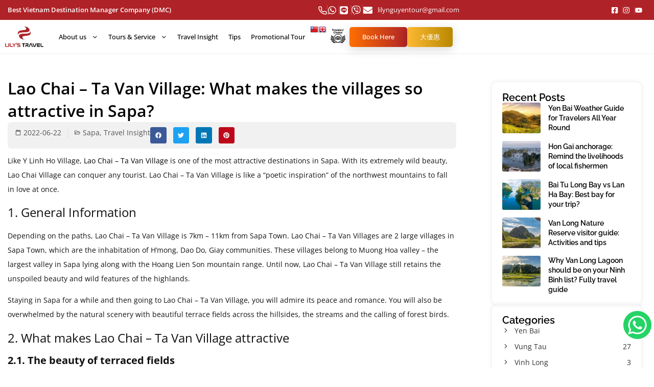

--- FILE ---
content_type: text/html; charset=UTF-8
request_url: https://lilystravelagency.com/lao-chai-ta-van-village-what-makes-the-villages-so-attractive-in-sapa/
body_size: 42576
content:
<!doctype html>
<html lang="en-US" prefix="og: https://ogp.me/ns#">
<head>
	<meta charset="UTF-8">
	<meta name="viewport" content="width=device-width, initial-scale=1">
	<link rel="profile" href="https://gmpg.org/xfn/11">
			<style>

			.jet-offcanvas-trigger {
				display: inline-flex;
				justify-content: flex-start;
				align-items: center;
				gap: 10px;
			}

			.jet-offcanvas-icon {
				line-height: 1em;
			}

			.jet-offcanvas-trigger svg {
				width: 1em;
				height: 1em;
				display: block;
			}

			.jet-offcanvas-trigger path {
				fill: currentColor;
			}

			.jet-offcanvas-trigger-wrap {
				display: none;
			}

			body[data-elementor-device-mode="tablet"] .jet-offcanvas-trigger-wrap,
			body[data-elementor-device-mode="mobile"] .jet-offcanvas-trigger-wrap {
				display: block;
				padding: 0;
			}

			body[data-elementor-device-mode="tablet"] .jet-offcanvas,
			body[data-elementor-device-mode="mobile"] .jet-offcanvas {
				position: fixed;
				left: -100vw;
				top: 0;
				max-width: 90vw !important;
				width: 90vw !important;
				bottom: 0;
				display: block;
				z-index: 99999;
				background: #fff;
				overflow: auto;
				transition: left 200ms linear;
			}

			body[data-elementor-device-mode="tablet"] .jet-offcanvas.is-active,
			body[data-elementor-device-mode="mobile"] .jet-offcanvas.is-active {
				left: 0;
			}

			body[data-elementor-device-mode="tablet"] .jet-offcanvas-parent.is-active:before,
			body[data-elementor-device-mode="mobile"] .jet-offcanvas-parent.is-active:before {
				opacity: 0;
				content: '';
				transition: left 200ms linear;
			}

			body[data-elementor-device-mode="tablet"] .jet-offcanvas-parent.is-active:before,
			body[data-elementor-device-mode="mobile"] .jet-offcanvas-parent.is-active:before {
				content: '';
				position: fixed;
				left: 0;
				top: 0;
				right: 0;
				bottom: 0;
				z-index: 99998;
				background: rgba(0, 0, 0, .8);
				opacity: 1;
			}
			body[data-elementor-device-mode="tablet"].admin-bar .jet-offcanvas > .jet-offcanvas-trigger-wrap,
			body[data-elementor-device-mode="tablet"].admin-bar .elementor-element-populated > .jet-offcanvas-trigger-wrap,
			body[data-elementor-device-mode="mobile"].admin-bar .jet-offcanvas > .jet-offcanvas-trigger-wrap,
			body[data-elementor-device-mode="mobile"].admin-bar .elementor-element-populated > .jet-offcanvas-trigger-wrap {
				margin-top: 46px;
			}
		</style>
		
<!-- Search Engine Optimization by Rank Math PRO - https://rankmath.com/ -->
<title>Lao Chai - Ta Van Village: What makes the villages so attractive in Sapa? - Lily&#039;s Travel Agency</title>
<meta name="description" content="Like Y Linh Ho Village, Lao Chai - Ta Van Village is one of the most attractive destinations in Sapa. With its extremely wild beauty, Lao Chai Village can"/>
<meta name="robots" content="index, follow, max-snippet:-1, max-video-preview:-1, max-image-preview:large"/>
<link rel="canonical" href="https://lilystravelagency.com/lao-chai-ta-van-village-what-makes-the-villages-so-attractive-in-sapa/" />
<meta property="og:locale" content="en_US" />
<meta property="og:type" content="article" />
<meta property="og:title" content="Lao Chai - Ta Van Village: What makes the villages so attractive in Sapa? - Lily&#039;s Travel Agency" />
<meta property="og:description" content="Like Y Linh Ho Village, Lao Chai - Ta Van Village is one of the most attractive destinations in Sapa. With its extremely wild beauty, Lao Chai Village can" />
<meta property="og:url" content="https://lilystravelagency.com/lao-chai-ta-van-village-what-makes-the-villages-so-attractive-in-sapa/" />
<meta property="og:site_name" content="https://lilystravelagency.com/" />
<meta property="article:section" content="Sapa" />
<meta property="og:updated_time" content="2023-03-28T04:20:32+07:00" />
<meta property="og:image" content="https://lilystravelagency.com/wp-content/uploads/2022/06/Ta-Van-Village.jpg" />
<meta property="og:image:secure_url" content="https://lilystravelagency.com/wp-content/uploads/2022/06/Ta-Van-Village.jpg" />
<meta property="og:image:width" content="884" />
<meta property="og:image:height" content="500" />
<meta property="og:image:alt" content="The beauty of locals in Ta Van - Lao Chai Village" />
<meta property="og:image:type" content="image/jpeg" />
<meta property="article:published_time" content="2022-06-22T08:21:15+07:00" />
<meta property="article:modified_time" content="2023-03-28T04:20:32+07:00" />
<meta name="twitter:card" content="summary_large_image" />
<meta name="twitter:title" content="Lao Chai - Ta Van Village: What makes the villages so attractive in Sapa? - Lily&#039;s Travel Agency" />
<meta name="twitter:description" content="Like Y Linh Ho Village, Lao Chai - Ta Van Village is one of the most attractive destinations in Sapa. With its extremely wild beauty, Lao Chai Village can" />
<meta name="twitter:image" content="https://lilystravelagency.com/wp-content/uploads/2022/06/Ta-Van-Village.jpg" />
<meta name="twitter:label1" content="Written by" />
<meta name="twitter:data1" content="lilytravel" />
<meta name="twitter:label2" content="Time to read" />
<meta name="twitter:data2" content="6 minutes" />
<script type="application/ld+json" class="rank-math-schema-pro">{"@context":"https://schema.org","@graph":[{"@type":"Organization","@id":"https://lilystravelagency.com/#organization","name":"lilytravel","url":"https://lilystravelagency.com","logo":{"@type":"ImageObject","@id":"https://lilystravelagency.com/#logo","url":"https://lilystravelagency.com/wp-content/uploads/2022/07/LOGO-06.png","contentUrl":"https://lilystravelagency.com/wp-content/uploads/2022/07/LOGO-06.png","caption":"https://lilystravelagency.com/","inLanguage":"en-US","width":"2484","height":"1318"}},{"@type":"WebSite","@id":"https://lilystravelagency.com/#website","url":"https://lilystravelagency.com","name":"https://lilystravelagency.com/","publisher":{"@id":"https://lilystravelagency.com/#organization"},"inLanguage":"en-US"},{"@type":"ImageObject","@id":"https://lilystravelagency.com/wp-content/uploads/2022/06/Ta-Van-Village.jpg","url":"https://lilystravelagency.com/wp-content/uploads/2022/06/Ta-Van-Village.jpg","width":"884","height":"500","caption":"The beauty of locals in Ta Van - Lao Chai Village","inLanguage":"en-US"},{"@type":"BreadcrumbList","@id":"https://lilystravelagency.com/lao-chai-ta-van-village-what-makes-the-villages-so-attractive-in-sapa/#breadcrumb","itemListElement":[{"@type":"ListItem","position":"1","item":{"@id":"https://lilytravel.azdev.com.vn","name":"Home"}},{"@type":"ListItem","position":"2","item":{"@id":"https://lilystravelagency.com/travel-insight/sapa/","name":"Sapa"}},{"@type":"ListItem","position":"3","item":{"@id":"https://lilystravelagency.com/lao-chai-ta-van-village-what-makes-the-villages-so-attractive-in-sapa/","name":"Lao Chai &#8211; Ta Van Village: What makes the villages so attractive in Sapa?"}}]},{"@type":"WebPage","@id":"https://lilystravelagency.com/lao-chai-ta-van-village-what-makes-the-villages-so-attractive-in-sapa/#webpage","url":"https://lilystravelagency.com/lao-chai-ta-van-village-what-makes-the-villages-so-attractive-in-sapa/","name":"Lao Chai - Ta Van Village: What makes the villages so attractive in Sapa? - Lily&#039;s Travel Agency","datePublished":"2022-06-22T08:21:15+07:00","dateModified":"2023-03-28T04:20:32+07:00","isPartOf":{"@id":"https://lilystravelagency.com/#website"},"primaryImageOfPage":{"@id":"https://lilystravelagency.com/wp-content/uploads/2022/06/Ta-Van-Village.jpg"},"inLanguage":"en-US","breadcrumb":{"@id":"https://lilystravelagency.com/lao-chai-ta-van-village-what-makes-the-villages-so-attractive-in-sapa/#breadcrumb"}},{"@type":"Person","@id":"https://lilystravelagency.com/author/lilytravel/","name":"lilytravel","url":"https://lilystravelagency.com/author/lilytravel/","image":{"@type":"ImageObject","@id":"https://secure.gravatar.com/avatar/2976db704e5da3f5aa71f163ac920d9c3668ced6ddee928faba0668face30ca4?s=96&amp;d=mm&amp;r=g","url":"https://secure.gravatar.com/avatar/2976db704e5da3f5aa71f163ac920d9c3668ced6ddee928faba0668face30ca4?s=96&amp;d=mm&amp;r=g","caption":"lilytravel","inLanguage":"en-US"},"worksFor":{"@id":"https://lilystravelagency.com/#organization"}},{"@type":"BlogPosting","headline":"Lao Chai - Ta Van Village: What makes the villages so attractive in Sapa? - Lily&#039;s Travel Agency","datePublished":"2022-06-22T08:21:15+07:00","dateModified":"2023-03-28T04:20:32+07:00","articleSection":"Sapa, Travel Insight","author":{"@id":"https://lilystravelagency.com/author/lilytravel/","name":"lilytravel"},"publisher":{"@id":"https://lilystravelagency.com/#organization"},"description":"Like Y Linh Ho Village, Lao Chai - Ta Van Village is one of the most attractive destinations in Sapa. With its extremely wild beauty, Lao Chai Village can","name":"Lao Chai - Ta Van Village: What makes the villages so attractive in Sapa? - Lily&#039;s Travel Agency","@id":"https://lilystravelagency.com/lao-chai-ta-van-village-what-makes-the-villages-so-attractive-in-sapa/#richSnippet","isPartOf":{"@id":"https://lilystravelagency.com/lao-chai-ta-van-village-what-makes-the-villages-so-attractive-in-sapa/#webpage"},"image":{"@id":"https://lilystravelagency.com/wp-content/uploads/2022/06/Ta-Van-Village.jpg"},"inLanguage":"en-US","mainEntityOfPage":{"@id":"https://lilystravelagency.com/lao-chai-ta-van-village-what-makes-the-villages-so-attractive-in-sapa/#webpage"}}]}</script>
<!-- /Rank Math WordPress SEO plugin -->

<link rel="alternate" type="application/rss+xml" title="Lily&#039;s Travel Agency &raquo; Feed" href="https://lilystravelagency.com/feed/" />
<link rel="alternate" type="application/rss+xml" title="Lily&#039;s Travel Agency &raquo; Comments Feed" href="https://lilystravelagency.com/comments/feed/" />
<link rel="alternate" type="application/rss+xml" title="Lily&#039;s Travel Agency &raquo; Lao Chai &#8211; Ta Van Village: What makes the villages so attractive in Sapa? Comments Feed" href="https://lilystravelagency.com/lao-chai-ta-van-village-what-makes-the-villages-so-attractive-in-sapa/feed/" />
<link rel="alternate" title="oEmbed (JSON)" type="application/json+oembed" href="https://lilystravelagency.com/wp-json/oembed/1.0/embed?url=https%3A%2F%2Flilystravelagency.com%2Flao-chai-ta-van-village-what-makes-the-villages-so-attractive-in-sapa%2F" />
<link rel="alternate" title="oEmbed (XML)" type="text/xml+oembed" href="https://lilystravelagency.com/wp-json/oembed/1.0/embed?url=https%3A%2F%2Flilystravelagency.com%2Flao-chai-ta-van-village-what-makes-the-villages-so-attractive-in-sapa%2F&#038;format=xml" />
<style id='wp-img-auto-sizes-contain-inline-css'>
img:is([sizes=auto i],[sizes^="auto," i]){contain-intrinsic-size:3000px 1500px}
/*# sourceURL=wp-img-auto-sizes-contain-inline-css */
</style>

<link rel='stylesheet' id='wp-block-library-css' href='https://lilystravelagency.com/wp-includes/css/dist/block-library/style.min.css?ver=6.9' media='all' />
<link rel='stylesheet' id='jet-engine-frontend-css' href='https://lilystravelagency.com/wp-content/plugins/jet-engine/assets/css/frontend.css?ver=3.6.7.1' media='all' />
<style id='global-styles-inline-css'>
:root{--wp--preset--aspect-ratio--square: 1;--wp--preset--aspect-ratio--4-3: 4/3;--wp--preset--aspect-ratio--3-4: 3/4;--wp--preset--aspect-ratio--3-2: 3/2;--wp--preset--aspect-ratio--2-3: 2/3;--wp--preset--aspect-ratio--16-9: 16/9;--wp--preset--aspect-ratio--9-16: 9/16;--wp--preset--color--black: #000000;--wp--preset--color--cyan-bluish-gray: #abb8c3;--wp--preset--color--white: #ffffff;--wp--preset--color--pale-pink: #f78da7;--wp--preset--color--vivid-red: #cf2e2e;--wp--preset--color--luminous-vivid-orange: #ff6900;--wp--preset--color--luminous-vivid-amber: #fcb900;--wp--preset--color--light-green-cyan: #7bdcb5;--wp--preset--color--vivid-green-cyan: #00d084;--wp--preset--color--pale-cyan-blue: #8ed1fc;--wp--preset--color--vivid-cyan-blue: #0693e3;--wp--preset--color--vivid-purple: #9b51e0;--wp--preset--gradient--vivid-cyan-blue-to-vivid-purple: linear-gradient(135deg,rgb(6,147,227) 0%,rgb(155,81,224) 100%);--wp--preset--gradient--light-green-cyan-to-vivid-green-cyan: linear-gradient(135deg,rgb(122,220,180) 0%,rgb(0,208,130) 100%);--wp--preset--gradient--luminous-vivid-amber-to-luminous-vivid-orange: linear-gradient(135deg,rgb(252,185,0) 0%,rgb(255,105,0) 100%);--wp--preset--gradient--luminous-vivid-orange-to-vivid-red: linear-gradient(135deg,rgb(255,105,0) 0%,rgb(207,46,46) 100%);--wp--preset--gradient--very-light-gray-to-cyan-bluish-gray: linear-gradient(135deg,rgb(238,238,238) 0%,rgb(169,184,195) 100%);--wp--preset--gradient--cool-to-warm-spectrum: linear-gradient(135deg,rgb(74,234,220) 0%,rgb(151,120,209) 20%,rgb(207,42,186) 40%,rgb(238,44,130) 60%,rgb(251,105,98) 80%,rgb(254,248,76) 100%);--wp--preset--gradient--blush-light-purple: linear-gradient(135deg,rgb(255,206,236) 0%,rgb(152,150,240) 100%);--wp--preset--gradient--blush-bordeaux: linear-gradient(135deg,rgb(254,205,165) 0%,rgb(254,45,45) 50%,rgb(107,0,62) 100%);--wp--preset--gradient--luminous-dusk: linear-gradient(135deg,rgb(255,203,112) 0%,rgb(199,81,192) 50%,rgb(65,88,208) 100%);--wp--preset--gradient--pale-ocean: linear-gradient(135deg,rgb(255,245,203) 0%,rgb(182,227,212) 50%,rgb(51,167,181) 100%);--wp--preset--gradient--electric-grass: linear-gradient(135deg,rgb(202,248,128) 0%,rgb(113,206,126) 100%);--wp--preset--gradient--midnight: linear-gradient(135deg,rgb(2,3,129) 0%,rgb(40,116,252) 100%);--wp--preset--font-size--small: 13px;--wp--preset--font-size--medium: 20px;--wp--preset--font-size--large: 36px;--wp--preset--font-size--x-large: 42px;--wp--preset--spacing--20: 0.44rem;--wp--preset--spacing--30: 0.67rem;--wp--preset--spacing--40: 1rem;--wp--preset--spacing--50: 1.5rem;--wp--preset--spacing--60: 2.25rem;--wp--preset--spacing--70: 3.38rem;--wp--preset--spacing--80: 5.06rem;--wp--preset--shadow--natural: 6px 6px 9px rgba(0, 0, 0, 0.2);--wp--preset--shadow--deep: 12px 12px 50px rgba(0, 0, 0, 0.4);--wp--preset--shadow--sharp: 6px 6px 0px rgba(0, 0, 0, 0.2);--wp--preset--shadow--outlined: 6px 6px 0px -3px rgb(255, 255, 255), 6px 6px rgb(0, 0, 0);--wp--preset--shadow--crisp: 6px 6px 0px rgb(0, 0, 0);}:root { --wp--style--global--content-size: 800px;--wp--style--global--wide-size: 1200px; }:where(body) { margin: 0; }.wp-site-blocks > .alignleft { float: left; margin-right: 2em; }.wp-site-blocks > .alignright { float: right; margin-left: 2em; }.wp-site-blocks > .aligncenter { justify-content: center; margin-left: auto; margin-right: auto; }:where(.wp-site-blocks) > * { margin-block-start: 24px; margin-block-end: 0; }:where(.wp-site-blocks) > :first-child { margin-block-start: 0; }:where(.wp-site-blocks) > :last-child { margin-block-end: 0; }:root { --wp--style--block-gap: 24px; }:root :where(.is-layout-flow) > :first-child{margin-block-start: 0;}:root :where(.is-layout-flow) > :last-child{margin-block-end: 0;}:root :where(.is-layout-flow) > *{margin-block-start: 24px;margin-block-end: 0;}:root :where(.is-layout-constrained) > :first-child{margin-block-start: 0;}:root :where(.is-layout-constrained) > :last-child{margin-block-end: 0;}:root :where(.is-layout-constrained) > *{margin-block-start: 24px;margin-block-end: 0;}:root :where(.is-layout-flex){gap: 24px;}:root :where(.is-layout-grid){gap: 24px;}.is-layout-flow > .alignleft{float: left;margin-inline-start: 0;margin-inline-end: 2em;}.is-layout-flow > .alignright{float: right;margin-inline-start: 2em;margin-inline-end: 0;}.is-layout-flow > .aligncenter{margin-left: auto !important;margin-right: auto !important;}.is-layout-constrained > .alignleft{float: left;margin-inline-start: 0;margin-inline-end: 2em;}.is-layout-constrained > .alignright{float: right;margin-inline-start: 2em;margin-inline-end: 0;}.is-layout-constrained > .aligncenter{margin-left: auto !important;margin-right: auto !important;}.is-layout-constrained > :where(:not(.alignleft):not(.alignright):not(.alignfull)){max-width: var(--wp--style--global--content-size);margin-left: auto !important;margin-right: auto !important;}.is-layout-constrained > .alignwide{max-width: var(--wp--style--global--wide-size);}body .is-layout-flex{display: flex;}.is-layout-flex{flex-wrap: wrap;align-items: center;}.is-layout-flex > :is(*, div){margin: 0;}body .is-layout-grid{display: grid;}.is-layout-grid > :is(*, div){margin: 0;}body{padding-top: 0px;padding-right: 0px;padding-bottom: 0px;padding-left: 0px;}a:where(:not(.wp-element-button)){text-decoration: underline;}:root :where(.wp-element-button, .wp-block-button__link){background-color: #32373c;border-width: 0;color: #fff;font-family: inherit;font-size: inherit;font-style: inherit;font-weight: inherit;letter-spacing: inherit;line-height: inherit;padding-top: calc(0.667em + 2px);padding-right: calc(1.333em + 2px);padding-bottom: calc(0.667em + 2px);padding-left: calc(1.333em + 2px);text-decoration: none;text-transform: inherit;}.has-black-color{color: var(--wp--preset--color--black) !important;}.has-cyan-bluish-gray-color{color: var(--wp--preset--color--cyan-bluish-gray) !important;}.has-white-color{color: var(--wp--preset--color--white) !important;}.has-pale-pink-color{color: var(--wp--preset--color--pale-pink) !important;}.has-vivid-red-color{color: var(--wp--preset--color--vivid-red) !important;}.has-luminous-vivid-orange-color{color: var(--wp--preset--color--luminous-vivid-orange) !important;}.has-luminous-vivid-amber-color{color: var(--wp--preset--color--luminous-vivid-amber) !important;}.has-light-green-cyan-color{color: var(--wp--preset--color--light-green-cyan) !important;}.has-vivid-green-cyan-color{color: var(--wp--preset--color--vivid-green-cyan) !important;}.has-pale-cyan-blue-color{color: var(--wp--preset--color--pale-cyan-blue) !important;}.has-vivid-cyan-blue-color{color: var(--wp--preset--color--vivid-cyan-blue) !important;}.has-vivid-purple-color{color: var(--wp--preset--color--vivid-purple) !important;}.has-black-background-color{background-color: var(--wp--preset--color--black) !important;}.has-cyan-bluish-gray-background-color{background-color: var(--wp--preset--color--cyan-bluish-gray) !important;}.has-white-background-color{background-color: var(--wp--preset--color--white) !important;}.has-pale-pink-background-color{background-color: var(--wp--preset--color--pale-pink) !important;}.has-vivid-red-background-color{background-color: var(--wp--preset--color--vivid-red) !important;}.has-luminous-vivid-orange-background-color{background-color: var(--wp--preset--color--luminous-vivid-orange) !important;}.has-luminous-vivid-amber-background-color{background-color: var(--wp--preset--color--luminous-vivid-amber) !important;}.has-light-green-cyan-background-color{background-color: var(--wp--preset--color--light-green-cyan) !important;}.has-vivid-green-cyan-background-color{background-color: var(--wp--preset--color--vivid-green-cyan) !important;}.has-pale-cyan-blue-background-color{background-color: var(--wp--preset--color--pale-cyan-blue) !important;}.has-vivid-cyan-blue-background-color{background-color: var(--wp--preset--color--vivid-cyan-blue) !important;}.has-vivid-purple-background-color{background-color: var(--wp--preset--color--vivid-purple) !important;}.has-black-border-color{border-color: var(--wp--preset--color--black) !important;}.has-cyan-bluish-gray-border-color{border-color: var(--wp--preset--color--cyan-bluish-gray) !important;}.has-white-border-color{border-color: var(--wp--preset--color--white) !important;}.has-pale-pink-border-color{border-color: var(--wp--preset--color--pale-pink) !important;}.has-vivid-red-border-color{border-color: var(--wp--preset--color--vivid-red) !important;}.has-luminous-vivid-orange-border-color{border-color: var(--wp--preset--color--luminous-vivid-orange) !important;}.has-luminous-vivid-amber-border-color{border-color: var(--wp--preset--color--luminous-vivid-amber) !important;}.has-light-green-cyan-border-color{border-color: var(--wp--preset--color--light-green-cyan) !important;}.has-vivid-green-cyan-border-color{border-color: var(--wp--preset--color--vivid-green-cyan) !important;}.has-pale-cyan-blue-border-color{border-color: var(--wp--preset--color--pale-cyan-blue) !important;}.has-vivid-cyan-blue-border-color{border-color: var(--wp--preset--color--vivid-cyan-blue) !important;}.has-vivid-purple-border-color{border-color: var(--wp--preset--color--vivid-purple) !important;}.has-vivid-cyan-blue-to-vivid-purple-gradient-background{background: var(--wp--preset--gradient--vivid-cyan-blue-to-vivid-purple) !important;}.has-light-green-cyan-to-vivid-green-cyan-gradient-background{background: var(--wp--preset--gradient--light-green-cyan-to-vivid-green-cyan) !important;}.has-luminous-vivid-amber-to-luminous-vivid-orange-gradient-background{background: var(--wp--preset--gradient--luminous-vivid-amber-to-luminous-vivid-orange) !important;}.has-luminous-vivid-orange-to-vivid-red-gradient-background{background: var(--wp--preset--gradient--luminous-vivid-orange-to-vivid-red) !important;}.has-very-light-gray-to-cyan-bluish-gray-gradient-background{background: var(--wp--preset--gradient--very-light-gray-to-cyan-bluish-gray) !important;}.has-cool-to-warm-spectrum-gradient-background{background: var(--wp--preset--gradient--cool-to-warm-spectrum) !important;}.has-blush-light-purple-gradient-background{background: var(--wp--preset--gradient--blush-light-purple) !important;}.has-blush-bordeaux-gradient-background{background: var(--wp--preset--gradient--blush-bordeaux) !important;}.has-luminous-dusk-gradient-background{background: var(--wp--preset--gradient--luminous-dusk) !important;}.has-pale-ocean-gradient-background{background: var(--wp--preset--gradient--pale-ocean) !important;}.has-electric-grass-gradient-background{background: var(--wp--preset--gradient--electric-grass) !important;}.has-midnight-gradient-background{background: var(--wp--preset--gradient--midnight) !important;}.has-small-font-size{font-size: var(--wp--preset--font-size--small) !important;}.has-medium-font-size{font-size: var(--wp--preset--font-size--medium) !important;}.has-large-font-size{font-size: var(--wp--preset--font-size--large) !important;}.has-x-large-font-size{font-size: var(--wp--preset--font-size--x-large) !important;}
:root :where(.wp-block-pullquote){font-size: 1.5em;line-height: 1.6;}
/*# sourceURL=global-styles-inline-css */
</style>
<link rel='stylesheet' id='wptripadvisor_allcss-css' href='https://lilystravelagency.com/wp-content/plugins/wp-tripadvisor-review-slider/public/css/wptripadvisor_all.css?ver=14.0' media='all' />
<link rel='stylesheet' id='kk-star-ratings-css' href='https://lilystravelagency.com/wp-content/plugins/kk-star-ratings/src/core/public/css/kk-star-ratings.min.css?ver=5.4.10.2' media='all' />
<link rel='stylesheet' id='woocommerce-layout-css' href='https://lilystravelagency.com/wp-content/plugins/woocommerce/assets/css/woocommerce-layout.css?ver=10.3.4' media='all' />
<link rel='stylesheet' id='woocommerce-smallscreen-css' href='https://lilystravelagency.com/wp-content/plugins/woocommerce/assets/css/woocommerce-smallscreen.css?ver=10.3.4' media='only screen and (max-width: 768px)' />
<link rel='stylesheet' id='woocommerce-general-css' href='https://lilystravelagency.com/wp-content/plugins/woocommerce/assets/css/woocommerce.css?ver=10.3.4' media='all' />
<style id='woocommerce-inline-inline-css'>
.woocommerce form .form-row .required { visibility: visible; }
/*# sourceURL=woocommerce-inline-inline-css */
</style>
<link rel='stylesheet' id='brands-styles-css' href='https://lilystravelagency.com/wp-content/plugins/woocommerce/assets/css/brands.css?ver=10.3.4' media='all' />
<link rel='stylesheet' id='hello-elementor-css' href='https://lilystravelagency.com/wp-content/themes/hello-elementor/assets/css/reset.css?ver=3.4.5' media='all' />
<link rel='stylesheet' id='hello-elementor-theme-style-css' href='https://lilystravelagency.com/wp-content/themes/hello-elementor/assets/css/theme.css?ver=3.4.5' media='all' />
<link rel='stylesheet' id='hello-elementor-header-footer-css' href='https://lilystravelagency.com/wp-content/themes/hello-elementor/assets/css/header-footer.css?ver=3.4.5' media='all' />
<link rel='stylesheet' id='elementor-frontend-css' href='https://lilystravelagency.com/wp-content/plugins/elementor/assets/css/frontend.min.css?ver=3.33.3' media='all' />
<link rel='stylesheet' id='elementor-post-6-css' href='https://lilystravelagency.com/wp-content/uploads/elementor/css/post-6.css?ver=1767606934' media='all' />
<link rel='stylesheet' id='mediaelement-css' href='https://lilystravelagency.com/wp-includes/js/mediaelement/mediaelementplayer-legacy.min.css?ver=4.2.17' media='all' />
<link rel='stylesheet' id='photoswipe-css' href='https://lilystravelagency.com/wp-content/plugins/woocommerce/assets/css/photoswipe/photoswipe.min.css?ver=10.3.4' media='all' />
<link rel='stylesheet' id='photoswipe-default-skin-css' href='https://lilystravelagency.com/wp-content/plugins/woocommerce/assets/css/photoswipe/default-skin/default-skin.min.css?ver=10.3.4' media='all' />
<link rel='stylesheet' id='jet-gallery-frontend-css' href='https://lilystravelagency.com/wp-content/plugins/jet-woo-product-gallery/assets/css/frontend.css?ver=2.1.22.1' media='all' />
<link rel='stylesheet' id='jet-gallery-widget-gallery-anchor-nav-css' href='https://lilystravelagency.com/wp-content/plugins/jet-woo-product-gallery/assets/css/widgets/gallery-anchor-nav.css?ver=2.1.22.1' media='all' />
<link rel='stylesheet' id='jet-gallery-widget-gallery-grid-css' href='https://lilystravelagency.com/wp-content/plugins/jet-woo-product-gallery/assets/css/widgets/gallery-grid.css?ver=2.1.22.1' media='all' />
<link rel='stylesheet' id='jet-gallery-widget-gallery-modern-css' href='https://lilystravelagency.com/wp-content/plugins/jet-woo-product-gallery/assets/css/widgets/gallery-modern.css?ver=2.1.22.1' media='all' />
<link rel='stylesheet' id='jet-gallery-widget-gallery-slider-css' href='https://lilystravelagency.com/wp-content/plugins/jet-woo-product-gallery/assets/css/widgets/gallery-slider.css?ver=2.1.22.1' media='all' />
<link rel='stylesheet' id='widget-heading-css' href='https://lilystravelagency.com/wp-content/plugins/elementor/assets/css/widget-heading.min.css?ver=3.33.3' media='all' />
<link rel='stylesheet' id='widget-icon-list-css' href='https://lilystravelagency.com/wp-content/plugins/elementor/assets/css/widget-icon-list.min.css?ver=3.33.3' media='all' />
<link rel='stylesheet' id='widget-image-css' href='https://lilystravelagency.com/wp-content/plugins/elementor/assets/css/widget-image.min.css?ver=3.33.3' media='all' />
<link rel='stylesheet' id='widget-nav-menu-css' href='https://lilystravelagency.com/wp-content/plugins/elementor-pro/assets/css/widget-nav-menu.min.css?ver=3.33.2' media='all' />
<link rel='stylesheet' id='e-animation-bounceIn-css' href='https://lilystravelagency.com/wp-content/plugins/elementor/assets/lib/animations/styles/bounceIn.min.css?ver=3.33.3' media='all' />
<link rel='stylesheet' id='e-sticky-css' href='https://lilystravelagency.com/wp-content/plugins/elementor-pro/assets/css/modules/sticky.min.css?ver=3.33.2' media='all' />
<link rel='stylesheet' id='e-animation-shrink-css' href='https://lilystravelagency.com/wp-content/plugins/elementor/assets/lib/animations/styles/e-animation-shrink.min.css?ver=3.33.3' media='all' />
<link rel='stylesheet' id='widget-social-icons-css' href='https://lilystravelagency.com/wp-content/plugins/elementor/assets/css/widget-social-icons.min.css?ver=3.33.3' media='all' />
<link rel='stylesheet' id='e-apple-webkit-css' href='https://lilystravelagency.com/wp-content/plugins/elementor/assets/css/conditionals/apple-webkit.min.css?ver=3.33.3' media='all' />
<link rel='stylesheet' id='widget-google_maps-css' href='https://lilystravelagency.com/wp-content/plugins/elementor/assets/css/widget-google_maps.min.css?ver=3.33.3' media='all' />
<link rel='stylesheet' id='widget-post-info-css' href='https://lilystravelagency.com/wp-content/plugins/elementor-pro/assets/css/widget-post-info.min.css?ver=3.33.2' media='all' />
<link rel='stylesheet' id='widget-share-buttons-css' href='https://lilystravelagency.com/wp-content/plugins/elementor-pro/assets/css/widget-share-buttons.min.css?ver=3.33.2' media='all' />
<link rel='stylesheet' id='widget-icon-box-css' href='https://lilystravelagency.com/wp-content/plugins/elementor/assets/css/widget-icon-box.min.css?ver=3.33.3' media='all' />
<link rel='stylesheet' id='widget-post-navigation-css' href='https://lilystravelagency.com/wp-content/plugins/elementor-pro/assets/css/widget-post-navigation.min.css?ver=3.33.2' media='all' />
<link rel='stylesheet' id='widget-form-css' href='https://lilystravelagency.com/wp-content/plugins/elementor-pro/assets/css/widget-form.min.css?ver=3.33.2' media='all' />
<link rel='stylesheet' id='e-animation-zoomIn-css' href='https://lilystravelagency.com/wp-content/plugins/elementor/assets/lib/animations/styles/zoomIn.min.css?ver=3.33.3' media='all' />
<link rel='stylesheet' id='e-popup-css' href='https://lilystravelagency.com/wp-content/plugins/elementor-pro/assets/css/conditionals/popup.min.css?ver=3.33.2' media='all' />
<link rel='stylesheet' id='jet-tabs-frontend-css' href='https://lilystravelagency.com/wp-content/plugins/jet-tabs/assets/css/jet-tabs-frontend.css?ver=2.2.8' media='all' />
<link rel='stylesheet' id='elementor-post-15360-css' href='https://lilystravelagency.com/wp-content/uploads/elementor/css/post-15360.css?ver=1767606939' media='all' />
<link rel='stylesheet' id='elementor-post-32219-css' href='https://lilystravelagency.com/wp-content/uploads/elementor/css/post-32219.css?ver=1767847133' media='all' />
<link rel='stylesheet' id='elementor-post-12864-css' href='https://lilystravelagency.com/wp-content/uploads/elementor/css/post-12864.css?ver=1767606946' media='all' />
<link rel='stylesheet' id='elementor-post-15013-css' href='https://lilystravelagency.com/wp-content/uploads/elementor/css/post-15013.css?ver=1767606940' media='all' />
<link rel='stylesheet' id='chaty-front-css-css' href='https://lilystravelagency.com/wp-content/plugins/chaty/css/chaty-front.min.css?ver=3.5.01751509718' media='all' />
<link rel='stylesheet' id='elementor-gf-local-opensans-css' href='https://lilystravelagency.com/wp-content/uploads/elementor/google-fonts/css/opensans.css?ver=1745768536' media='all' />
<link rel='stylesheet' id='elementor-gf-local-roboto-css' href='https://lilystravelagency.com/wp-content/uploads/elementor/google-fonts/css/roboto.css?ver=1745768560' media='all' />
<link rel='stylesheet' id='elementor-gf-local-raleway-css' href='https://lilystravelagency.com/wp-content/uploads/elementor/google-fonts/css/raleway.css?ver=1745768571' media='all' />
<link rel='stylesheet' id='elementor-gf-local-oswald-css' href='https://lilystravelagency.com/wp-content/uploads/elementor/google-fonts/css/oswald.css?ver=1745768578' media='all' />
<link rel='stylesheet' id='elementor-icons-feather-css' href='https://lilystravelagency.com/wp-content/plugins/icon-element/assets/feather/feather.css?ver=3.0.1' media='all' />
<script src="https://lilystravelagency.com/wp-includes/js/jquery/jquery.min.js?ver=3.7.1" id="jquery-core-js"></script>
<script src="https://lilystravelagency.com/wp-includes/js/jquery/jquery-migrate.min.js?ver=3.4.1" id="jquery-migrate-js"></script>
<script id="yaymail-notice-js-extra">
var yaymail_notice = {"admin_ajax":"https://lilystravelagency.com/wp-admin/admin-ajax.php","nonce":"5e4972f973"};
//# sourceURL=yaymail-notice-js-extra
</script>
<script src="https://lilystravelagency.com/wp-content/plugins/yaymail/assets/scripts/notice.js?ver=4.3.1" id="yaymail-notice-js"></script>
<script src="https://lilystravelagency.com/wp-content/plugins/wp-tripadvisor-review-slider/public/js/wprs-unslider-swipe.js?ver=14.0" id="wp-tripadvisor-review-slider_unslider-min-js"></script>
<script id="wp-tripadvisor-review-slider_plublic-js-extra">
var wprevpublicjs_script_vars = {"wpfb_nonce":"eee68c0868","wpfb_ajaxurl":"https://lilystravelagency.com/wp-admin/admin-ajax.php","wprevpluginsurl":"https://lilystravelagency.com/wp-content/plugins/wp-tripadvisor-review-slider"};
//# sourceURL=wp-tripadvisor-review-slider_plublic-js-extra
</script>
<script src="https://lilystravelagency.com/wp-content/plugins/wp-tripadvisor-review-slider/public/js/wprev-public.js?ver=14.0" id="wp-tripadvisor-review-slider_plublic-js"></script>
<script src="https://lilystravelagency.com/wp-content/plugins/woocommerce/assets/js/jquery-blockui/jquery.blockUI.min.js?ver=2.7.0-wc.10.3.4" id="wc-jquery-blockui-js" defer data-wp-strategy="defer"></script>
<script src="https://lilystravelagency.com/wp-content/plugins/woocommerce/assets/js/js-cookie/js.cookie.min.js?ver=2.1.4-wc.10.3.4" id="wc-js-cookie-js" defer data-wp-strategy="defer"></script>
<script id="woocommerce-js-extra">
var woocommerce_params = {"ajax_url":"/wp-admin/admin-ajax.php","wc_ajax_url":"/?wc-ajax=%%endpoint%%","i18n_password_show":"Show password","i18n_password_hide":"Hide password"};
//# sourceURL=woocommerce-js-extra
</script>
<script src="https://lilystravelagency.com/wp-content/plugins/woocommerce/assets/js/frontend/woocommerce.min.js?ver=10.3.4" id="woocommerce-js" defer data-wp-strategy="defer"></script>
<link rel="https://api.w.org/" href="https://lilystravelagency.com/wp-json/" /><link rel="alternate" title="JSON" type="application/json" href="https://lilystravelagency.com/wp-json/wp/v2/posts/10708" /><link rel="EditURI" type="application/rsd+xml" title="RSD" href="https://lilystravelagency.com/xmlrpc.php?rsd" />
<meta name="generator" content="WordPress 6.9" />
<link rel='shortlink' href='https://lilystravelagency.com/?p=10708' />
<!-- Google tag (gtag.js) -->
<script async src="https://www.googletagmanager.com/gtag/js?id=G-TJKJ6CSQWE"></script>
<script>
  window.dataLayer = window.dataLayer || [];
  function gtag(){dataLayer.push(arguments);}
  gtag('js', new Date());

  gtag('config', 'G-TJKJ6CSQWE');
</script>

<!-- Google Tag Manager -->
<script>(function(w,d,s,l,i){w[l]=w[l]||[];w[l].push({'gtm.start':
new Date().getTime(),event:'gtm.js'});var f=d.getElementsByTagName(s)[0],
j=d.createElement(s),dl=l!='dataLayer'?'&l='+l:'';j.async=true;j.src=
'https://www.googletagmanager.com/gtm.js?id='+i+dl;f.parentNode.insertBefore(j,f);
})(window,document,'script','dataLayer','GTM-TSWWJ5F5');</script>
<!-- End Google Tag Manager -->	<noscript><style>.woocommerce-product-gallery{ opacity: 1 !important; }</style></noscript>
	<meta name="generator" content="Elementor 3.33.3; features: e_font_icon_svg, additional_custom_breakpoints; settings: css_print_method-external, google_font-enabled, font_display-swap">
			<style>
				.e-con.e-parent:nth-of-type(n+4):not(.e-lazyloaded):not(.e-no-lazyload),
				.e-con.e-parent:nth-of-type(n+4):not(.e-lazyloaded):not(.e-no-lazyload) * {
					background-image: none !important;
				}
				@media screen and (max-height: 1024px) {
					.e-con.e-parent:nth-of-type(n+3):not(.e-lazyloaded):not(.e-no-lazyload),
					.e-con.e-parent:nth-of-type(n+3):not(.e-lazyloaded):not(.e-no-lazyload) * {
						background-image: none !important;
					}
				}
				@media screen and (max-height: 640px) {
					.e-con.e-parent:nth-of-type(n+2):not(.e-lazyloaded):not(.e-no-lazyload),
					.e-con.e-parent:nth-of-type(n+2):not(.e-lazyloaded):not(.e-no-lazyload) * {
						background-image: none !important;
					}
				}
			</style>
			<script async src="https://pagead2.googlesyndication.com/pagead/js/adsbygoogle.js?client=ca-pub-8172592640195214"
     crossorigin="anonymous"></script><!-- Add HTML code in the header, the footer or in the content as a shortcode.

## In the header
	For example, you can add the following code to the header for loading the jQuery library from Google CDN:
    <script src="https://ajax.googleapis.com/ajax/libs/jquery/3.4.0/jquery.min.js"></script>

	or the following one for loading the Bootstrap library from MaxCDN:
    <link rel="stylesheet" href="https://stackpath.bootstrapcdn.com/bootstrap/3.4.1/css/bootstrap.min.css" integrity="sha384-HSMxcRTRxnN+Bdg0JdbxYKrThecOKuH5zCYotlSAcp1+c8xmyTe9GYg1l9a69psu" crossorigin="anonymous">

## As shortcode
	You can use it in a post/page as [ccj id="shortcode_id"]. ("ccj" stands for "Custom CSS and JS").

## Shortcode variables:
	For the shortcode: [ccj id="shortcode_id" variable="Ana"]

	and the shortcode content: Good morning, {$variable}!
    OR, equivalently, the content: Good morning, <?php echo $variable; ?>

	this will be output on the website: Good morning, Ana!

-- End of the comment --> 

<meta name="google-site-verification" content="zk_AneTMHAWSSuo3x59kZxaxFGAs9tHUO_b5sA2GUGM" /><!-- start Simple Custom CSS and JS -->
<style>
/* Improved Animations Stylesheet from https://element.how/elementor-improve-entrance-animations/ , works for the 'fade' animations */
@keyframes fadeDown {
  from {
    opacity: 0;
    transform: translate3d(0, -30px, 0);
  }
  to {
    opacity: 1;
    transform: none;
  }
}
.elementor-element.fadeInDown {
  animation-name: fadeDown;
}
@keyframes fadeLeft {
  from {
    opacity: 0;
    transform: translate3d(-30px, 0, 0);
  }
  to {
    opacity: 1;
    transform: none;
  }
}
.elementor-element.fadeInLeft {
  animation-name: fadeLeft;
}
@keyframes fadeRight {
  from {
    opacity: 0;
    transform: translate3d(30px, 0, 0);
  }
  to {
    opacity: 1;
    transform: none;
  }
}
.elementor-element.fadeInRight {
  animation-name: fadeRight;
}
@keyframes fadeUp {
  from {
    opacity: 0;
    transform: translate3d(0, 30px, 0);
  }
  to {
    opacity: 1;
    transform: none;
  }
}
.elementor-element.fadeInUp {
  animation-name: fadeUp;
}
body {
  overflow-x: hidden;
}
.booking__form .elementor-field-label {
  position: relative;
}
.booking__form .elementor-mark-required .elementor-field-label:after {
  font-size: 20px;
  position: absolute;
  right: -15;
  top: 0;
}
.booking__form .elementor-field-subgroup {
  display: flex;
  flex-flow: row wrap;
}
.booking__form .elementor-field-subgroup .elementor-field-option {
  display: flex;
  flex-basis: auto !important;
  margin-right: 15px;
  margin-bottom: 15px;
}
.booking__form .elementor-field-subgroup input[type="radio"] {
  display: none;
}
.booking__form .elementor-field-subgroup input[type="checkbox"] {
  display: none;
}
.booking__form .elementor-field-subgroup [type="radio"]:checked + label {
  background-color: #6CB015;
  border-color: #6CB015;
}
.booking__form .elementor-field-subgroup [type="checkbox"]:checked + label {
  background-color: #6CB015;
  border-color: #6CB015;
}
.booking__form .elementor-field-subgroup label {
  border: 1px solid rgba(255, 255, 255, 0.4);
  border-radius: 3px;
  padding: 10px 15px;
  background-color: rgba(255, 255, 255, 0.1);
  font-size: 14px;
  cursor: pointer;
  transition: 0.25s;
}
.booking__form .elementor-field-subgroup label:hover {
  background-color: rgba(255, 255, 255, 0.3);
}
.booking__form--light .elementor-field-type-radio .elementor-field-option label, .booking__form--light .elementor-field-type-checkbox .elementor-field-option label {
  border: 1px solid #CCC;
  background-color: rgba(255, 255, 255, 0.1);
}
.booking__form--light .elementor-field-type-radio .elementor-field-option label:hover, .booking__form--light .elementor-field-type-checkbox .elementor-field-option label:hover {
  background-color: #6CB015;
  border-color: #6CB015;
  color: #FFF;
}
.booking__form--light .elementor-field-type-radio .elementor-field-option [type="radio"]:checked + label, .booking__form--light .elementor-field-type-checkbox .elementor-field-option [type="radio"]:checked + label {
  color: #FFF;
}
.booking__form--light .elementor-field-type-radio .elementor-field-option [type="checkbox"]:checked + label, .booking__form--light .elementor-field-type-checkbox .elementor-field-option [type="checkbox"]:checked + label {
  color: #FFF;
}
.booking__form {
  width: 100%;
  max-width: 100%;
}
@media (min-width: 1024px) {
  .booking__form {
    width: 80%;
    max-width: 80%;
  }
}
@media (min-width: 1024px) {
  .booking__form {
    width: 640px;
    max-width: 640px;
  }
}
.imageBox__item .elementor-image-box-title {
  transition: 0.3s;
}
.imageBox__item:hover .elementor-image-box-title {
  color: #6CB015;
}
.kk-star-ratings.kksr-valign-bottom {
  margin-bottom: 2rem;
}
.cardOverflow {
  overflow: hidden;
  height: 100%;
}
@media (min-width: 768px) {
  .list__packageTour .package__desc {
    min-height: 76px;
  }
  .list__packageTour .package__desc p {
    display: -webkit-box;
    -webkit-line-clamp: 3;
    -webkit-box-orient: vertical;
    overflow: hidden;
  }
}
.card__list {
  padding-left: 0;
}
.wprs_unslider .w3_wprs-row-padding > .w3_wprs-col {
  padding: 0px 15px;
}
.w3_wprs-row-padding > .w3_wprs-col {
  padding: 0px 15px;
}
.wprev-no-slider .wptripadvisor_t1_outer_div {
  margin-left: -15px;
  margin-right: -15px;
  padding-left: 0;
  padding-right: 0;
}
.wprev-no-slider .wptripadvisor_t1_DIV_2 {
  box-shadow: rgba(0, 0, 0, 0.0980392) 0px 0px 16px 6px;
}
.woocommerce-notices-wrapper .wc-forward {
  display: none !important;
}
.woocommerce .entry-title {
  display: block;
  font-size: 20px;
}
.thankyou_order .button.pay {
  background-color: #AF2227;
  padding: 12px 45px;
  color: #FFF;
  transition: 0.25s;
}
.thankyou_order .button.pay:hover {
  background-color: #9D1F23;
  color: #FFF;
}
.thankyou_order a[href="https://lilystravelagency.com"] {
  display: none;
}
.payment_method_onepayus label {
  display: flex;
  flex-flow: column;
}
.payment_method_onepayus label img {
  width: 400px !important;
  max-width: 100%;
  margin-top: 15px !important;
  margin-left: 0 !important;
}
.payment_box.payment_method_onepayus {
  border: 1px solid #ddd;
  border-radius: 5px;
}
.woocommerce-terms-and-conditions-wrapper .woocommerce-privacy-policy-text p {
  margin-top: 0 !important;
}
.woocommerce-order-pay #payment {
  background-color: #FFF;
  border: 1px solid #DDD;
  border-radius: 5px;
}
.woocommerce-order-pay .payment_method_onepayus label {
  display: flex !important;
  flex-flow: column;
}
.woocommerce-order-pay #order_review {
  max-width: 700px;
}
.woocommerce-order-pay #payment #place_order, .woocommerce-page #payment #place_order {
  float: left;
}
.woocommerce-order-pay .payment_box.payment_method_onepayus {
  background-color: #EEE !important;
  border: 0;
  border-radius: 5px !important;
}
.woocommerce-order-pay .payment_box.payment_method_onepayus:before {
  border: 1em solid #EEE !important;
  border-right-color: transparent !important;
  border-left-color: transparent !important;
  border-top-color: transparent !important;
}
.tour__policies .ue-txt ul {
  margin-bottom: 15px;
}
.chaty-widget.left-position {
  left: 5px !important;
  bottom: 50px !important;
}
@media (max-width: 767px) {
  .chaty-widget.left-position {
    bottom: 70px !important;
  }
}

</style>
<!-- end Simple Custom CSS and JS -->
<link rel="icon" href="https://lilystravelagency.com/wp-content/uploads/2022/07/Thiet-ke-chua-co-ten-100x100.png" sizes="32x32" />
<link rel="icon" href="https://lilystravelagency.com/wp-content/uploads/2022/07/Thiet-ke-chua-co-ten-300x300.png" sizes="192x192" />
<link rel="apple-touch-icon" href="https://lilystravelagency.com/wp-content/uploads/2022/07/Thiet-ke-chua-co-ten-300x300.png" />
<meta name="msapplication-TileImage" content="https://lilystravelagency.com/wp-content/uploads/2022/07/Thiet-ke-chua-co-ten-300x300.png" />
</head>
<body class="wp-singular post-template-default single single-post postid-10708 single-format-standard wp-custom-logo wp-embed-responsive wp-theme-hello-elementor wp-child-theme-lilytravel theme-hello-elementor woocommerce-no-js hello-elementor-default jet-engine-optimized-dom elementor-default elementor-kit-6 elementor-page-12864">

<!-- Google Tag Manager (noscript) -->
<noscript><iframe src="https://www.googletagmanager.com/ns.html?id=GTM-TSWWJ5F5"
height="0" width="0" style="display:none;visibility:hidden"></iframe></noscript>
<!-- End Google Tag Manager (noscript) --><!-- Google tag (gtag.js) -->
<script async src="https://www.googletagmanager.com/gtag/js?id=UA-232326403-1"></script>
<script>
  window.dataLayer = window.dataLayer || [];
  function gtag(){dataLayer.push(arguments);}
  gtag('js', new Date());

  gtag('config', 'UA-232326403-1');
</script>

<!-- Global site tag (gtag.js) - Google Analytics -->
<!-- <script async src="https://www.googletagmanager.com/gtag/js?id=UA-232326403-1"></script>
<script>
  window.dataLayer = window.dataLayer || [];
  function gtag(){dataLayer.push(arguments);}
  gtag('js', new Date());

  gtag('config', 'UA-232326403-1');
</script> -->

<!-- Google tag (gtag.js) -->
<script async src="https://www.googletagmanager.com/gtag/js?id=G-TJKJ6CSQWE"></script>
<script>
  window.dataLayer = window.dataLayer || [];
  function gtag(){dataLayer.push(arguments);}
  gtag('js', new Date());

  gtag('config', 'G-TJKJ6CSQWE');
</script>

<!-- Google tag (gtag.js) -->
<script async src="https://www.googletagmanager.com/gtag/js?id=G-1NVKLQYLTQ">
</script>
<script>
  window.dataLayer = window.dataLayer || [];
  function gtag(){dataLayer.push(arguments);}
  gtag('js', new Date());

  gtag('config', 'G-1NVKLQYLTQ');
</script>
<a class="skip-link screen-reader-text" href="#content">Skip to content</a>

		<header data-elementor-type="header" data-elementor-id="15360" class="elementor elementor-15360 elementor-location-header" data-elementor-post-type="elementor_library">
			<div class="elementor-element elementor-element-2af9243 elementor-hidden-mobile elementor-hidden-tablet e-flex e-con-boxed e-con e-parent" data-id="2af9243" data-element_type="container" data-settings="{&quot;background_background&quot;:&quot;classic&quot;}">
					<div class="e-con-inner">
				<div class="elementor-element elementor-element-d2b35a7 elementor-widget elementor-widget-heading" data-id="d2b35a7" data-element_type="widget" data-widget_type="heading.default">
					<h6 class="elementor-heading-title elementor-size-default">Best Vietnam Destination Manager Company (DMC)</h6>				</div>
				<div class="elementor-element elementor-element-c2ed82e elementor-icon-list--layout-inline listContact elementor-align-right elementor-list-item-link-full_width elementor-widget elementor-widget-icon-list" data-id="c2ed82e" data-element_type="widget" data-widget_type="icon-list.default">
							<ul class="elementor-icon-list-items elementor-inline-items">
							<li class="elementor-icon-list-item elementor-inline-item">
											<a href="tel:+84986835103">

												<span class="elementor-icon-list-icon">
							<i aria-hidden="true" class="feather feather-phone"></i>						</span>
										<span class="elementor-icon-list-text"></span>
											</a>
									</li>
								<li class="elementor-icon-list-item elementor-inline-item">
											<a href="https://wa.me/84964378689">

												<span class="elementor-icon-list-icon">
							<svg aria-hidden="true" class="e-font-icon-svg e-fab-whatsapp" viewBox="0 0 448 512" xmlns="http://www.w3.org/2000/svg"><path d="M380.9 97.1C339 55.1 283.2 32 223.9 32c-122.4 0-222 99.6-222 222 0 39.1 10.2 77.3 29.6 111L0 480l117.7-30.9c32.4 17.7 68.9 27 106.1 27h.1c122.3 0 224.1-99.6 224.1-222 0-59.3-25.2-115-67.1-157zm-157 341.6c-33.2 0-65.7-8.9-94-25.7l-6.7-4-69.8 18.3L72 359.2l-4.4-7c-18.5-29.4-28.2-63.3-28.2-98.2 0-101.7 82.8-184.5 184.6-184.5 49.3 0 95.6 19.2 130.4 54.1 34.8 34.9 56.2 81.2 56.1 130.5 0 101.8-84.9 184.6-186.6 184.6zm101.2-138.2c-5.5-2.8-32.8-16.2-37.9-18-5.1-1.9-8.8-2.8-12.5 2.8-3.7 5.6-14.3 18-17.6 21.8-3.2 3.7-6.5 4.2-12 1.4-32.6-16.3-54-29.1-75.5-66-5.7-9.8 5.7-9.1 16.3-30.3 1.8-3.7.9-6.9-.5-9.7-1.4-2.8-12.5-30.1-17.1-41.2-4.5-10.8-9.1-9.3-12.5-9.5-3.2-.2-6.9-.2-10.6-.2-3.7 0-9.7 1.4-14.8 6.9-5.1 5.6-19.4 19-19.4 46.3 0 27.3 19.9 53.7 22.6 57.4 2.8 3.7 39.1 59.7 94.8 83.8 35.2 15.2 49 16.5 66.6 13.9 10.7-1.6 32.8-13.4 37.4-26.4 4.6-13 4.6-24.1 3.2-26.4-1.3-2.5-5-3.9-10.5-6.6z"></path></svg>						</span>
										<span class="elementor-icon-list-text"></span>
											</a>
									</li>
								<li class="elementor-icon-list-item elementor-inline-item">
											<a href="https://line.me/ti/p/4nBKXdGUuZ#~">

												<span class="elementor-icon-list-icon">
							<svg aria-hidden="true" class="e-font-icon-svg e-fab-line" viewBox="0 0 448 512" xmlns="http://www.w3.org/2000/svg"><path d="M272.1 204.2v71.1c0 1.8-1.4 3.2-3.2 3.2h-11.4c-1.1 0-2.1-.6-2.6-1.3l-32.6-44v42.2c0 1.8-1.4 3.2-3.2 3.2h-11.4c-1.8 0-3.2-1.4-3.2-3.2v-71.1c0-1.8 1.4-3.2 3.2-3.2H219c1 0 2.1.5 2.6 1.4l32.6 44v-42.2c0-1.8 1.4-3.2 3.2-3.2h11.4c1.8-.1 3.3 1.4 3.3 3.1zm-82-3.2h-11.4c-1.8 0-3.2 1.4-3.2 3.2v71.1c0 1.8 1.4 3.2 3.2 3.2h11.4c1.8 0 3.2-1.4 3.2-3.2v-71.1c0-1.7-1.4-3.2-3.2-3.2zm-27.5 59.6h-31.1v-56.4c0-1.8-1.4-3.2-3.2-3.2h-11.4c-1.8 0-3.2 1.4-3.2 3.2v71.1c0 .9.3 1.6.9 2.2.6.5 1.3.9 2.2.9h45.7c1.8 0 3.2-1.4 3.2-3.2v-11.4c0-1.7-1.4-3.2-3.1-3.2zM332.1 201h-45.7c-1.7 0-3.2 1.4-3.2 3.2v71.1c0 1.7 1.4 3.2 3.2 3.2h45.7c1.8 0 3.2-1.4 3.2-3.2v-11.4c0-1.8-1.4-3.2-3.2-3.2H301v-12h31.1c1.8 0 3.2-1.4 3.2-3.2V234c0-1.8-1.4-3.2-3.2-3.2H301v-12h31.1c1.8 0 3.2-1.4 3.2-3.2v-11.4c-.1-1.7-1.5-3.2-3.2-3.2zM448 113.7V399c-.1 44.8-36.8 81.1-81.7 81H81c-44.8-.1-81.1-36.9-81-81.7V113c.1-44.8 36.9-81.1 81.7-81H367c44.8.1 81.1 36.8 81 81.7zm-61.6 122.6c0-73-73.2-132.4-163.1-132.4-89.9 0-163.1 59.4-163.1 132.4 0 65.4 58 120.2 136.4 130.6 19.1 4.1 16.9 11.1 12.6 36.8-.7 4.1-3.3 16.1 14.1 8.8 17.4-7.3 93.9-55.3 128.2-94.7 23.6-26 34.9-52.3 34.9-81.5z"></path></svg>						</span>
										<span class="elementor-icon-list-text"></span>
											</a>
									</li>
								<li class="elementor-icon-list-item elementor-inline-item">
											<a href="viber://add?number=84986835103/">

												<span class="elementor-icon-list-icon">
							<svg aria-hidden="true" class="e-font-icon-svg e-fab-viber" viewBox="0 0 512 512" xmlns="http://www.w3.org/2000/svg"><path d="M444 49.9C431.3 38.2 379.9.9 265.3.4c0 0-135.1-8.1-200.9 52.3C27.8 89.3 14.9 143 13.5 209.5c-1.4 66.5-3.1 191.1 117 224.9h.1l-.1 51.6s-.8 20.9 13 25.1c16.6 5.2 26.4-10.7 42.3-27.8 8.7-9.4 20.7-23.2 29.8-33.7 82.2 6.9 145.3-8.9 152.5-11.2 16.6-5.4 110.5-17.4 125.7-142 15.8-128.6-7.6-209.8-49.8-246.5zM457.9 287c-12.9 104-89 110.6-103 115.1-6 1.9-61.5 15.7-131.2 11.2 0 0-52 62.7-68.2 79-5.3 5.3-11.1 4.8-11-5.7 0-6.9.4-85.7.4-85.7-.1 0-.1 0 0 0-101.8-28.2-95.8-134.3-94.7-189.8 1.1-55.5 11.6-101 42.6-131.6 55.7-50.5 170.4-43 170.4-43 96.9.4 143.3 29.6 154.1 39.4 35.7 30.6 53.9 103.8 40.6 211.1zm-139-80.8c.4 8.6-12.5 9.2-12.9.6-1.1-22-11.4-32.7-32.6-33.9-8.6-.5-7.8-13.4.7-12.9 27.9 1.5 43.4 17.5 44.8 46.2zm20.3 11.3c1-42.4-25.5-75.6-75.8-79.3-8.5-.6-7.6-13.5.9-12.9 58 4.2 88.9 44.1 87.8 92.5-.1 8.6-13.1 8.2-12.9-.3zm47 13.4c.1 8.6-12.9 8.7-12.9.1-.6-81.5-54.9-125.9-120.8-126.4-8.5-.1-8.5-12.9 0-12.9 73.7.5 133 51.4 133.7 139.2zM374.9 329v.2c-10.8 19-31 40-51.8 33.3l-.2-.3c-21.1-5.9-70.8-31.5-102.2-56.5-16.2-12.8-31-27.9-42.4-42.4-10.3-12.9-20.7-28.2-30.8-46.6-21.3-38.5-26-55.7-26-55.7-6.7-20.8 14.2-41 33.3-51.8h.2c9.2-4.8 18-3.2 23.9 3.9 0 0 12.4 14.8 17.7 22.1 5 6.8 11.7 17.7 15.2 23.8 6.1 10.9 2.3 22-3.7 26.6l-12 9.6c-6.1 4.9-5.3 14-5.3 14s17.8 67.3 84.3 84.3c0 0 9.1.8 14-5.3l9.6-12c4.6-6 15.7-9.8 26.6-3.7 14.7 8.3 33.4 21.2 45.8 32.9 7 5.7 8.6 14.4 3.8 23.6z"></path></svg>						</span>
										<span class="elementor-icon-list-text"></span>
											</a>
									</li>
								<li class="elementor-icon-list-item elementor-inline-item">
											<a href="/cdn-cgi/l/email-protection#fc90959085929b898599928893898ebc9b919d9590d29f9391">

												<span class="elementor-icon-list-icon">
							<svg aria-hidden="true" class="e-font-icon-svg e-fas-envelope" viewBox="0 0 512 512" xmlns="http://www.w3.org/2000/svg"><path d="M502.3 190.8c3.9-3.1 9.7-.2 9.7 4.7V400c0 26.5-21.5 48-48 48H48c-26.5 0-48-21.5-48-48V195.6c0-5 5.7-7.8 9.7-4.7 22.4 17.4 52.1 39.5 154.1 113.6 21.1 15.4 56.7 47.8 92.2 47.6 35.7.3 72-32.8 92.3-47.6 102-74.1 131.6-96.3 154-113.7zM256 320c23.2.4 56.6-29.2 73.4-41.4 132.7-96.3 142.8-104.7 173.4-128.7 5.8-4.5 9.2-11.5 9.2-18.9v-19c0-26.5-21.5-48-48-48H48C21.5 64 0 85.5 0 112v19c0 7.4 3.4 14.3 9.2 18.9 30.6 23.9 40.7 32.4 173.4 128.7 16.8 12.2 50.2 41.8 73.4 41.4z"></path></svg>						</span>
										<span class="elementor-icon-list-text"><span class="__cf_email__" data-cfemail="d2bebbbeabbcb5a7abb7bca6bda7a092b5bfb3bbbefcb1bdbf">[email&#160;protected]</span></span>
											</a>
									</li>
						</ul>
						</div>
				<div class="elementor-element elementor-element-b289af6 elementor-icon-list--layout-inline elementor-hidden-tablet elementor-hidden-mobile elementor-list-item-link-full_width elementor-widget elementor-widget-icon-list" data-id="b289af6" data-element_type="widget" data-widget_type="icon-list.default">
							<ul class="elementor-icon-list-items elementor-inline-items">
							<li class="elementor-icon-list-item elementor-inline-item">
											<a href="https://www.facebook.com/lilystravelagency" target="_blank">

												<span class="elementor-icon-list-icon">
							<svg aria-hidden="true" class="e-font-icon-svg e-fab-facebook-square" viewBox="0 0 448 512" xmlns="http://www.w3.org/2000/svg"><path d="M400 32H48A48 48 0 0 0 0 80v352a48 48 0 0 0 48 48h137.25V327.69h-63V256h63v-54.64c0-62.15 37-96.48 93.67-96.48 27.14 0 55.52 4.84 55.52 4.84v61h-31.27c-30.81 0-40.42 19.12-40.42 38.73V256h68.78l-11 71.69h-57.78V480H400a48 48 0 0 0 48-48V80a48 48 0 0 0-48-48z"></path></svg>						</span>
										<span class="elementor-icon-list-text"></span>
											</a>
									</li>
								<li class="elementor-icon-list-item elementor-inline-item">
											<a href="https://www.instagram.com/lilystravelhanoi/" target="_blank">

												<span class="elementor-icon-list-icon">
							<svg aria-hidden="true" class="e-font-icon-svg e-fab-instagram" viewBox="0 0 448 512" xmlns="http://www.w3.org/2000/svg"><path d="M224.1 141c-63.6 0-114.9 51.3-114.9 114.9s51.3 114.9 114.9 114.9S339 319.5 339 255.9 287.7 141 224.1 141zm0 189.6c-41.1 0-74.7-33.5-74.7-74.7s33.5-74.7 74.7-74.7 74.7 33.5 74.7 74.7-33.6 74.7-74.7 74.7zm146.4-194.3c0 14.9-12 26.8-26.8 26.8-14.9 0-26.8-12-26.8-26.8s12-26.8 26.8-26.8 26.8 12 26.8 26.8zm76.1 27.2c-1.7-35.9-9.9-67.7-36.2-93.9-26.2-26.2-58-34.4-93.9-36.2-37-2.1-147.9-2.1-184.9 0-35.8 1.7-67.6 9.9-93.9 36.1s-34.4 58-36.2 93.9c-2.1 37-2.1 147.9 0 184.9 1.7 35.9 9.9 67.7 36.2 93.9s58 34.4 93.9 36.2c37 2.1 147.9 2.1 184.9 0 35.9-1.7 67.7-9.9 93.9-36.2 26.2-26.2 34.4-58 36.2-93.9 2.1-37 2.1-147.8 0-184.8zM398.8 388c-7.8 19.6-22.9 34.7-42.6 42.6-29.5 11.7-99.5 9-132.1 9s-102.7 2.6-132.1-9c-19.6-7.8-34.7-22.9-42.6-42.6-11.7-29.5-9-99.5-9-132.1s-2.6-102.7 9-132.1c7.8-19.6 22.9-34.7 42.6-42.6 29.5-11.7 99.5-9 132.1-9s102.7-2.6 132.1 9c19.6 7.8 34.7 22.9 42.6 42.6 11.7 29.5 9 99.5 9 132.1s2.7 102.7-9 132.1z"></path></svg>						</span>
										<span class="elementor-icon-list-text"></span>
											</a>
									</li>
								<li class="elementor-icon-list-item elementor-inline-item">
											<a href="https://www.youtube.com/channel/UCO4qSPiM1OJldY1zsfjzDyA" target="_blank">

												<span class="elementor-icon-list-icon">
							<svg aria-hidden="true" class="e-font-icon-svg e-fab-youtube" viewBox="0 0 576 512" xmlns="http://www.w3.org/2000/svg"><path d="M549.655 124.083c-6.281-23.65-24.787-42.276-48.284-48.597C458.781 64 288 64 288 64S117.22 64 74.629 75.486c-23.497 6.322-42.003 24.947-48.284 48.597-11.412 42.867-11.412 132.305-11.412 132.305s0 89.438 11.412 132.305c6.281 23.65 24.787 41.5 48.284 47.821C117.22 448 288 448 288 448s170.78 0 213.371-11.486c23.497-6.321 42.003-24.171 48.284-47.821 11.412-42.867 11.412-132.305 11.412-132.305s0-89.438-11.412-132.305zm-317.51 213.508V175.185l142.739 81.205-142.739 81.201z"></path></svg>						</span>
										<span class="elementor-icon-list-text"></span>
											</a>
									</li>
						</ul>
						</div>
					</div>
				</div>
		<div class="elementor-element elementor-element-8edec0b e-flex e-con-boxed e-con e-parent" data-id="8edec0b" data-element_type="container" data-settings="{&quot;sticky&quot;:&quot;top&quot;,&quot;background_background&quot;:&quot;classic&quot;,&quot;sticky_on&quot;:[&quot;desktop&quot;,&quot;tablet&quot;,&quot;mobile&quot;],&quot;sticky_offset&quot;:0,&quot;sticky_effects_offset&quot;:0,&quot;sticky_anchor_link_offset&quot;:0}">
					<div class="e-con-inner">
		<div class="elementor-element elementor-element-074d5ec e-con-full e-flex e-con e-child" data-id="074d5ec" data-element_type="container">
				<div class="elementor-element elementor-element-707c85f elementor-widget elementor-widget-theme-site-logo elementor-widget-image" data-id="707c85f" data-element_type="widget" data-widget_type="theme-site-logo.default">
											<a href="https://lilystravelagency.com">
			<img loading="lazy" width="300" height="159" src="https://lilystravelagency.com/wp-content/uploads/2022/07/LOGO-06-300x159.png" class="attachment-medium size-medium wp-image-28550" alt="" srcset="https://lilystravelagency.com/wp-content/uploads/2022/07/LOGO-06-300x159.png 300w, https://lilystravelagency.com/wp-content/uploads/2022/07/LOGO-06-768x407.png 768w, https://lilystravelagency.com/wp-content/uploads/2022/07/LOGO-06-1024x543.png 1024w, https://lilystravelagency.com/wp-content/uploads/2022/07/LOGO-06-1536x815.png 1536w, https://lilystravelagency.com/wp-content/uploads/2022/07/LOGO-06-2048x1087.png 2048w" sizes="(max-width: 300px) 100vw, 300px" />				</a>
											</div>
				</div>
		<div class="elementor-element elementor-element-940c5fc e-con-full e-flex e-con e-child" data-id="940c5fc" data-element_type="container">
				<div class="elementor-element elementor-element-0ae389d elementor-hidden-tablet elementor-hidden-mobile elementor-nav-menu--dropdown-none menuDesktop elementor-widget elementor-widget-nav-menu" data-id="0ae389d" data-element_type="widget" data-settings="{&quot;submenu_icon&quot;:{&quot;value&quot;:&quot;&lt;i aria-hidden=\&quot;true\&quot; class=\&quot;fa-svg-chevron-down feather feather-chevron-down\&quot;&gt;&lt;\/i&gt;&quot;,&quot;library&quot;:&quot;feather&quot;},&quot;layout&quot;:&quot;horizontal&quot;}" data-widget_type="nav-menu.default">
								<nav aria-label="Menu" class="elementor-nav-menu--main elementor-nav-menu__container elementor-nav-menu--layout-horizontal e--pointer-none">
				<ul id="menu-1-0ae389d" class="elementor-nav-menu"><li class="menu-item menu-item-type-custom menu-item-object-custom menu-item-has-children menu-item-15260"><a class="elementor-item">About us</a>
<ul class="sub-menu elementor-nav-menu--dropdown">
	<li class="menu-item menu-item-type-post_type menu-item-object-page menu-item-15261"><a href="https://lilystravelagency.com/about-hanoi-travel-agency/" class="elementor-sub-item">About</a></li>
	<li class="menu-item menu-item-type-post_type menu-item-object-page menu-item-18338"><a href="https://lilystravelagency.com/who-is-lily-nguyen/" class="elementor-sub-item">Who is Lily Nguyen?</a></li>
	<li class="menu-item menu-item-type-post_type menu-item-object-page menu-item-15257"><a href="https://lilystravelagency.com/meet-our-team/" class="elementor-sub-item">Meet Our Team</a></li>
	<li class="menu-item menu-item-type-post_type menu-item-object-page menu-item-15259"><a href="https://lilystravelagency.com/contact/" class="elementor-sub-item">Contact</a></li>
</ul>
</li>
<li class="menu-item menu-item-type-post_type menu-item-object-page menu-item-has-children menu-item-15262"><a href="https://lilystravelagency.com/tours-in-vietnam/" class="elementor-item">Tours &#038; Service</a>
<ul class="sub-menu elementor-nav-menu--dropdown">
	<li class="menu-item menu-item-type-custom menu-item-object-custom menu-item-15263"><a href="/tours-in-vietnam/" class="elementor-sub-item">All Destinations</a></li>
	<li class="menu-item menu-item-type-post_type menu-item-object-page menu-item-17754"><a href="https://lilystravelagency.com/lilys-package-tour/" class="elementor-sub-item">Lily’s Package Tour</a></li>
	<li class="menu-item menu-item-type-post_type menu-item-object-page menu-item-15267"><a href="https://lilystravelagency.com/northern-vietnam-tours/" class="elementor-sub-item">Northern Vietnam Tours</a></li>
	<li class="menu-item menu-item-type-post_type menu-item-object-page menu-item-15264"><a href="https://lilystravelagency.com/central-vietnam-tours/" class="elementor-sub-item">Central Vietnam Tours</a></li>
	<li class="menu-item menu-item-type-post_type menu-item-object-page menu-item-15269"><a href="https://lilystravelagency.com/southern-vietnam-tours/" class="elementor-sub-item">Southern Vietnam Tours</a></li>
	<li class="menu-item menu-item-type-post_type menu-item-object-page menu-item-28932"><a href="https://lilystravelagency.com/cambodia-package/" class="elementor-sub-item">Cambodia Package</a></li>
	<li class="menu-item menu-item-type-post_type menu-item-object-page menu-item-15283"><a href="https://lilystravelagency.com/services/" class="elementor-sub-item">Services</a></li>
</ul>
</li>
<li class="menu-item menu-item-type-taxonomy menu-item-object-category current-post-ancestor current-menu-parent current-post-parent menu-item-15270"><a href="https://lilystravelagency.com/travel-insight/" class="elementor-item">Travel Insight</a></li>
<li class="menu-item menu-item-type-post_type menu-item-object-page menu-item-18808"><a href="https://lilystravelagency.com/tips-for-viet-nam/" class="elementor-item">Tips</a></li>
<li class="menu-item menu-item-type-post_type menu-item-object-page menu-item-27159"><a href="https://lilystravelagency.com/promotional-tour/" class="elementor-item">Promotional Tour</a></li>
</ul>			</nav>
						<nav class="elementor-nav-menu--dropdown elementor-nav-menu__container" aria-hidden="true">
				<ul id="menu-2-0ae389d" class="elementor-nav-menu"><li class="menu-item menu-item-type-custom menu-item-object-custom menu-item-has-children menu-item-15260"><a class="elementor-item" tabindex="-1">About us</a>
<ul class="sub-menu elementor-nav-menu--dropdown">
	<li class="menu-item menu-item-type-post_type menu-item-object-page menu-item-15261"><a href="https://lilystravelagency.com/about-hanoi-travel-agency/" class="elementor-sub-item" tabindex="-1">About</a></li>
	<li class="menu-item menu-item-type-post_type menu-item-object-page menu-item-18338"><a href="https://lilystravelagency.com/who-is-lily-nguyen/" class="elementor-sub-item" tabindex="-1">Who is Lily Nguyen?</a></li>
	<li class="menu-item menu-item-type-post_type menu-item-object-page menu-item-15257"><a href="https://lilystravelagency.com/meet-our-team/" class="elementor-sub-item" tabindex="-1">Meet Our Team</a></li>
	<li class="menu-item menu-item-type-post_type menu-item-object-page menu-item-15259"><a href="https://lilystravelagency.com/contact/" class="elementor-sub-item" tabindex="-1">Contact</a></li>
</ul>
</li>
<li class="menu-item menu-item-type-post_type menu-item-object-page menu-item-has-children menu-item-15262"><a href="https://lilystravelagency.com/tours-in-vietnam/" class="elementor-item" tabindex="-1">Tours &#038; Service</a>
<ul class="sub-menu elementor-nav-menu--dropdown">
	<li class="menu-item menu-item-type-custom menu-item-object-custom menu-item-15263"><a href="/tours-in-vietnam/" class="elementor-sub-item" tabindex="-1">All Destinations</a></li>
	<li class="menu-item menu-item-type-post_type menu-item-object-page menu-item-17754"><a href="https://lilystravelagency.com/lilys-package-tour/" class="elementor-sub-item" tabindex="-1">Lily’s Package Tour</a></li>
	<li class="menu-item menu-item-type-post_type menu-item-object-page menu-item-15267"><a href="https://lilystravelagency.com/northern-vietnam-tours/" class="elementor-sub-item" tabindex="-1">Northern Vietnam Tours</a></li>
	<li class="menu-item menu-item-type-post_type menu-item-object-page menu-item-15264"><a href="https://lilystravelagency.com/central-vietnam-tours/" class="elementor-sub-item" tabindex="-1">Central Vietnam Tours</a></li>
	<li class="menu-item menu-item-type-post_type menu-item-object-page menu-item-15269"><a href="https://lilystravelagency.com/southern-vietnam-tours/" class="elementor-sub-item" tabindex="-1">Southern Vietnam Tours</a></li>
	<li class="menu-item menu-item-type-post_type menu-item-object-page menu-item-28932"><a href="https://lilystravelagency.com/cambodia-package/" class="elementor-sub-item" tabindex="-1">Cambodia Package</a></li>
	<li class="menu-item menu-item-type-post_type menu-item-object-page menu-item-15283"><a href="https://lilystravelagency.com/services/" class="elementor-sub-item" tabindex="-1">Services</a></li>
</ul>
</li>
<li class="menu-item menu-item-type-taxonomy menu-item-object-category current-post-ancestor current-menu-parent current-post-parent menu-item-15270"><a href="https://lilystravelagency.com/travel-insight/" class="elementor-item" tabindex="-1">Travel Insight</a></li>
<li class="menu-item menu-item-type-post_type menu-item-object-page menu-item-18808"><a href="https://lilystravelagency.com/tips-for-viet-nam/" class="elementor-item" tabindex="-1">Tips</a></li>
<li class="menu-item menu-item-type-post_type menu-item-object-page menu-item-27159"><a href="https://lilystravelagency.com/promotional-tour/" class="elementor-item" tabindex="-1">Promotional Tour</a></li>
</ul>			</nav>
						</div>
				<div class="elementor-element elementor-element-4382f13 elementor-widget elementor-widget-html" data-id="4382f13" data-element_type="widget" data-widget_type="html.default">
					<!-- GTranslate: https://gtranslate.io/ -->
<a href="#" onclick="doGTranslate('en|zh-TW');return false;" title="Chinese (Traditional)" class="gflag nturl" style="background-position:-400px -0px;"><img loading="lazy" src="//gtranslate.net/flags/blank.png" height="16" width="16" alt="Chinese (Traditional)" /></a><a href="#" onclick="doGTranslate('en|en');return false;" title="English" class="gflag nturl" style="background-position:-0px -0px;"><img loading="lazy" src="//gtranslate.net/flags/blank.png" height="16" width="16" alt="English" /></a>

<style type="text/css">
<!--
a.gflag {vertical-align:middle;font-size:16px;padding:1px 0;background-repeat:no-repeat;background-image:url(//gtranslate.net/flags/16.png);}
a.gflag img {border:0;}
a.gflag:hover {background-image:url(//gtranslate.net/flags/16a.png);}
#goog-gt-tt {display:none !important;}
.goog-te-banner-frame {display:none !important;}
.goog-te-menu-value:hover {text-decoration:none !important;}
body {top:0 !important;}
#google_translate_element2 {display:none!important;}
-->
</style>

<div id="google_translate_element2"></div>
<script data-cfasync="false" src="/cdn-cgi/scripts/5c5dd728/cloudflare-static/email-decode.min.js"></script><script type="text/javascript">
function googleTranslateElementInit2() {new google.translate.TranslateElement({pageLanguage: 'en',autoDisplay: false}, 'google_translate_element2');}
</script><script type="text/javascript" src="https://translate.google.com/translate_a/element.js?cb=googleTranslateElementInit2"></script>


<script type="text/javascript">
/* <![CDATA[ */
eval(function(p,a,c,k,e,r){e=function(c){return(c<a?'':e(parseInt(c/a)))+((c=c%a)>35?String.fromCharCode(c+29):c.toString(36))};if(!''.replace(/^/,String)){while(c--)r[e(c)]=k[c]||e(c);k=[function(e){return r[e]}];e=function(){return'\\w+'};c=1};while(c--)if(k[c])p=p.replace(new RegExp('\\b'+e(c)+'\\b','g'),k[c]);return p}('6 7(a,b){n{4(2.9){3 c=2.9("o");c.p(b,f,f);a.q(c)}g{3 c=2.r();a.s(\'t\'+b,c)}}u(e){}}6 h(a){4(a.8)a=a.8;4(a==\'\')v;3 b=a.w(\'|\')[1];3 c;3 d=2.x(\'y\');z(3 i=0;i<d.5;i++)4(d[i].A==\'B-C-D\')c=d[i];4(2.j(\'k\')==E||2.j(\'k\').l.5==0||c.5==0||c.l.5==0){F(6(){h(a)},G)}g{c.8=b;7(c,\'m\');7(c,\'m\')}}',43,43,'||document|var|if|length|function|GTranslateFireEvent|value|createEvent||||||true|else|doGTranslate||getElementById|google_translate_element2|innerHTML|change|try|HTMLEvents|initEvent|dispatchEvent|createEventObject|fireEvent|on|catch|return|split|getElementsByTagName|select|for|className|goog|te|combo|null|setTimeout|500'.split('|'),0,{}))
/* ]]> */
</script>
				</div>
				<div class="elementor-element elementor-element-a60616f elementor-widget__width-initial elementor-widget elementor-widget-image" data-id="a60616f" data-element_type="widget" data-widget_type="image.default">
																<a href="https://www.tripadvisor.com/Attraction_Review-g293924-d6894263-Reviews-Lily_s_Travel_Agency-Hanoi.html">
							<img loading="lazy" width="500" height="500" src="https://lilystravelagency.com/wp-content/uploads/2023/12/Lily-travellers-choice-tripadvisor.png" class="attachment-large size-large wp-image-24727" alt="" srcset="https://lilystravelagency.com/wp-content/uploads/2023/12/Lily-travellers-choice-tripadvisor.png 500w, https://lilystravelagency.com/wp-content/uploads/2023/12/Lily-travellers-choice-tripadvisor-300x300.png 300w, https://lilystravelagency.com/wp-content/uploads/2023/12/Lily-travellers-choice-tripadvisor-100x100.png 100w, https://lilystravelagency.com/wp-content/uploads/2023/12/Lily-travellers-choice-tripadvisor-150x150.png 150w" sizes="(max-width: 500px) 100vw, 500px" />								</a>
															</div>
				<div class="elementor-element elementor-element-447650f elementor-hidden-mobile elementor-hidden-tablet elementor-invisible elementor-widget elementor-widget-ucaddon_gradient_button" data-id="447650f" data-element_type="widget" data-settings="{&quot;_animation&quot;:&quot;bounceIn&quot;}" data-widget_type="ucaddon_gradient_button.default">
				<div class="elementor-widget-container">
					
<!-- start Gradient Button -->
<style>/* widget: Gradient Button */

#uc_gradient_button_elementor_447650f a {
  display:inline-block;
  text-align: center;
  transition: 0.5s;
  background-size: 200% auto;
  box-shadow: 0 5px 20px rgba(0,0,0,0.15);
   background-image: linear-gradient(to right, #FD6F00 0%, #AF2227 51%, #FD6F00 100%);
  text-decoration:none
 }


#uc_gradient_button_elementor_447650f a:hover {
  background-position: right center; 
}

</style>

<div style="text-align:center;" id="uc_gradient_button_elementor_447650f">
  <a href="https://lilystravelagency.com/book-here-now/"  class="gradient_button">Book Here</a>
</div>
<!-- end Gradient Button -->				</div>
				</div>
				<div class="elementor-element elementor-element-ff6c28f elementor-hidden-mobile elementor-hidden-tablet elementor-invisible elementor-widget elementor-widget-ucaddon_gradient_button" data-id="ff6c28f" data-element_type="widget" data-settings="{&quot;_animation&quot;:&quot;bounceIn&quot;}" data-widget_type="ucaddon_gradient_button.default">
				<div class="elementor-widget-container">
					
<!-- start Gradient Button -->
<style>/* widget: Gradient Button */

#uc_gradient_button_elementor_ff6c28f a {
  display:inline-block;
  text-align: center;
  transition: 0.5s;
  background-size: 200% auto;
  box-shadow: 0 5px 20px rgba(0,0,0,0.15);
   background-image: linear-gradient(to right, #FDB932 0%, #B78600 51%, #FDB932 100%);
  text-decoration:none
 }


#uc_gradient_button_elementor_ff6c28f a:hover {
  background-position: right center; 
}

</style>

<div style="text-align:center;" id="uc_gradient_button_elementor_ff6c28f">
  <a href="https://lilystravelagency.tw/中秋佳節最特的優惠/"  class="gradient_button">大優惠</a>
</div>
<!-- end Gradient Button -->				</div>
				</div>
				<div class="elementor-element elementor-element-626f4c2 elementor-hidden-desktop mobileMenu elementor-widget elementor-widget-ucaddon_ue_side_menu" data-id="626f4c2" data-element_type="widget" data-widget_type="ucaddon_ue_side_menu.default">
				<div class="elementor-widget-container">
					
<!-- start Side Menu -->
		<link id='font-awesome-css' href='https://lilystravelagency.com/wp-content/plugins/unlimited-elements-for-elementor-premium/assets_libraries/font-awesome6/fontawesome-all.min.css' type='text/css' rel='stylesheet' >
		<link id='font-awesome-4-shim-css' href='https://lilystravelagency.com/wp-content/plugins/unlimited-elements-for-elementor-premium/assets_libraries/font-awesome6/fontawesome-v4-shims.min.css' type='text/css' rel='stylesheet' >

<style>/* widget: Side Menu */

#uc_ue_side_menu_elementor_626f4c2 *
{
  box-sizing:border-box;
  -webkit-box-sizing: border-box;
  -moz-box-sizing: border-box;
}

body.uc-menu-push{
  	transition: padding-left 0.35s, padding-right 0.35s;
}

body.menu-opened{
	overflow: hidden;
}

#uc_ue_side_menu_elementor_626f4c2 .uc-side-menu-wrapper
{
  position:relative;
}


#uc_ue_side_menu_elementor_626f4c2 .menu-right-open {
	width: 300px;
	top: 0;
	right: 0;
	margin-right: 0px;
	margin-left: 0px;
	transition: 0.35s;
	z-index: 999999;
	position: fixed;
}

#uc_ue_side_menu_elementor_626f4c2 .menu-right-close {
	width: 300px;
	top: 0;
	right: 0;
	margin-right: -300px;
	transition: 0.35s;
	z-index: 1;
	height: 100%;
	position: fixed;
}

#uc_ue_side_menu_elementor_626f4c2 .menu-left-open {
	width: 300px;
	top: 0;
	left: 0;
	margin-right: 0px;
	margin-left: 0px;
	transition: 0.35s;
	z-index: 999999;
	height: 100%;
	position: fixed;
}

#uc_ue_side_menu_elementor_626f4c2 .menu-left-close {
	width: 300px;
	top: 0;
	left: 0;
	margin-left: -300px;
	transition: 0.35s;
	z-index: 1;
	height: 100%;
	position: fixed;
}

	
#uc_ue_side_menu_elementor_626f4c2 .collapsed .uc-menu-item-pointer:after {
	content: "►";
    display: inline-block;
    background-repeat: no-repeat;
    background-position: center;
    background-size:contain;
    margin:0px 15px;
    vertical-align: middle;
    font-size:10px;
}

#uc_ue_side_menu_elementor_626f4c2 .expanded .uc-menu-item-pointer:after {
	content: "▼";
    display: inline-block;
    background-repeat: no-repeat;
    background-position: center;
    background-size:contain;
    margin:0px 15px;
    vertical-align: middle;
    font-size:10px;
}
 
	






#uc_ue_side_menu_elementor_626f4c2 .uc-side-menu-items
{
  position:relative;
  height:100vh;
  overflow-x: hidden;
  transition:1s;
}

#uc_ue_side_menu_elementor_626f4c2 .open_side_menu
{
  cursor:pointer;
  align-items:center;
  justify-content:center;
  transition: 0.4s ease;
  position: relative;
  line-height:1em;
      	display: flex;
  }

#uc_ue_side_menu_elementor_626f4c2 .open_side_menu svg
{
  height:1em;
  width:1em;
}

#uc_ue_side_menu_elementor_626f4c2 .open_side_menu_toggle
{
  position: relative;
  -webkit-box-flex: 0;
  flex: none;
  width: 100%;
  height: 2px;
  display: flex;
  align-items: center;
  justify-content: center;
  transition: all 0.4s ease;
}
#uc_ue_side_menu_elementor_626f4c2 .open_side_menu_toggle:before,
#uc_ue_side_menu_elementor_626f4c2 .open_side_menu_toggle:after {
  content: '';
  position: absolute;
  z-index: 1;
  top: -10px;
  left: 0;
  width: 100%;
  height: 2px;
  background: inherit;
}
	
#uc_ue_side_menu_elementor_626f4c2 .open_side_menu_toggle:after {
  top: 10px;
}

	

#uc_ue_side_menu_elementor_626f4c2 .open_side_menu.uc-close-action .open_side_menu_toggle
{
  -webkit-transform: rotate(90deg);
  transform: rotate(135deg);
}
#uc_ue_side_menu_elementor_626f4c2 .open_side_menu.uc-close-action .open_side_menu_toggle:before,
#uc_ue_side_menu_elementor_626f4c2 .open_side_menu.uc-close-action .open_side_menu_toggle:after
{
  top: 0;
  -webkit-transform: rotate(90deg);
  transform: rotate(90deg);
}
#uc_ue_side_menu_elementor_626f4c2 .open_side_menu.uc-close-action .open_side_menu_toggle:after
{
 opacity: 0;
}
#uc_ue_side_menu_elementor_626f4c2 .open_side_menu.uc-close-action:hover .open_side_menu_toggle
{
  -webkit-transform: rotate(225deg);
  transform: rotate(225deg);
}


#uc_ue_side_menu_elementor_626f4c2 .uc-side-menu-title
{
  text-align:left;
}

.menu-left-open .uc-close-side-menu, .menu-right-open .uc-close-side-menu
{
  display:flex;
  opacity:1;
}

.menu-left-close .uc-close-side-menu, .menu-right-close .uc-close-side-menu
{
  display:none;
}

.uc-close-side-menu
{
  line-height:1em;
}

.uc-close-side-menu svg
{
  height:1em;
  width:1em;
}

#uc_ue_side_menu_elementor_626f4c2 .menu-left-open .ue_side_menu_overlay, #uc_ue_side_menu_elementor_626f4c2 .menu-right-open .ue_side_menu_overlay
{
  display:block;
  opacity:1;
  transition:1s;
}

#uc_ue_side_menu_elementor_626f4c2 .menu-left-close .ue_side_menu_overlay, #uc_ue_side_menu_elementor_626f4c2 .menu-right-close .ue_side_menu_overlay
{
  display:none;
  opacity:0;
  transition:1s;
}

#uc_ue_side_menu_elementor_626f4c2 .uc-close-side-menu
{
  position:absolute;
  left:-50px;
  cursor:pointer;
  justify-content:center;
  align-items:center;
  z-index:1;
}


#uc_ue_side_menu_elementor_626f4c2 .uc-side-menu-items ul
{
  padding:0px;
  margin:0px;
  list-style:none;
}

#uc_ue_side_menu_elementor_626f4c2 .uc-side-menu-items ul a
{
  display:block;
  text-decoration:none;
  position:relative;
}


#uc_ue_side_menu_elementor_626f4c2 .sub-menu {
    overflow: hidden;
    list-style: none;
    height: auto;
    transition: 0.5s;
  	
}

#uc_ue_side_menu_elementor_626f4c2 .side-menu-search-holder
{
  display:flex;
  overflow:hidden;
}

#uc_ue_side_menu_elementor_626f4c2 .side-menu-search-holder input
{
  border:none;
  border-radius:0px;
  flex:1;
  min-width: 0;
  
}
#uc_ue_side_menu_elementor_626f4c2 .side-menu-search-holder button
{
  border:none;
  display:flex;
  cursor:pointer;
  align-items:center;
  justify-content:center;
  border-radius:0px;
  flex-grow: 0;
  flex-shrink: 0;
}

#uc_ue_side_menu_elementor_626f4c2 .side-menu-buttons
{
  display:flex;
}

#uc_ue_side_menu_elementor_626f4c2 .side-menu-button
{
  flex:1;
  text-align:center;
  text-decoration:none;
}

.side-menu-button
{
  font-size:12px;
}


#uc_ue_side_menu_elementor_626f4c2  .ue_side_menu_overlay
{
  position:fixed;
  top:0;
  bottom:0;
  left:0;
  right:0;
  transition:1s;
  opacity:0;
}



	

  








/* On screens that are 768px */
@media screen and (max-width: 768px) {
  
#uc_ue_side_menu_elementor_626f4c2 .menu-right-open {
	width: ;
}

#uc_ue_side_menu_elementor_626f4c2 .menu-right-close {
	width: ;
	margin-right: -;

}

#uc_ue_side_menu_elementor_626f4c2 .menu-left-open {
	width: ;
	
}

#uc_ue_side_menu_elementor_626f4c2 .menu-left-close {
	width: ;
	margin-left: -;

}

/* On screens that are 420px */
@media screen and (max-width: 420px) {
  
#uc_ue_side_menu_elementor_626f4c2 .menu-right-open {
	width: ;
}

#uc_ue_side_menu_elementor_626f4c2 .menu-right-close {
	width: ;
	margin-right: -;

}

#uc_ue_side_menu_elementor_626f4c2 .menu-left-open {
	width: ;
	
}

#uc_ue_side_menu_elementor_626f4c2 .menu-left-close {
	width: ;
	margin-left: -;
}
  
}

</style>

<div id="uc_ue_side_menu_elementor_626f4c2" class="uc-side-menu-main-wrapper" data-closeonbody="true" data-push="false" data-push-mobile="false" data-expand="false" data-clickable="false">
     
      <div class="uc-menu-button-wrapper" style="display:flex; justify-content:flex-start;">
          
               <div class="open_side_menu">
                                    <svg xmlns="http://www.w3.org/2000/svg" xmlns:xlink="http://www.w3.org/1999/xlink" viewBox="0 0 50 50"><path d="M2 9L2 11L48 11L48 9L2 9 z M 2 24L2 26L48 26L48 24L2 24 z M 2 39L2 41L48 41L48 39L2 39 z"></path></svg>
                         	   </div>
          
      </div>
	  
      <div class="uc-side-menu-wrapper menu-right-close" data-name="" data-openonload="false">
        			                        <div class="ue_side_menu_overlay"></div>
        		            
                        <div class="uc-close-side-menu"><i class='fas fa-times'></i></div>
                    
          <div class="side-menu-holder">
              <div class="uc-side-menu-items">
                  <div class="uc-header">
                      
                                            
                  </div>
                
                                  
                                    
                  <div>		<div data-elementor-type="section" data-elementor-id="32179" class="elementor elementor-32179 elementor-location-header" data-elementor-post-type="elementor_library">
			<div class="elementor-element elementor-element-1f55088 e-con-full e-flex e-con e-parent" data-id="1f55088" data-element_type="container">
				<div class="elementor-element elementor-element-ef14f34 elementor-widget elementor-widget-theme-site-logo elementor-widget-image" data-id="ef14f34" data-element_type="widget" data-widget_type="theme-site-logo.default">
											<a href="https://lilystravelagency.com">
			<img loading="lazy" width="2484" height="1318" src="https://lilystravelagency.com/wp-content/uploads/2022/07/LOGO-06.png" class="attachment-full size-full wp-image-28550" alt="" srcset="https://lilystravelagency.com/wp-content/uploads/2022/07/LOGO-06.png 2484w, https://lilystravelagency.com/wp-content/uploads/2022/07/LOGO-06-768x407.png 768w, https://lilystravelagency.com/wp-content/uploads/2022/07/LOGO-06-300x159.png 300w, https://lilystravelagency.com/wp-content/uploads/2022/07/LOGO-06-1024x543.png 1024w, https://lilystravelagency.com/wp-content/uploads/2022/07/LOGO-06-1536x815.png 1536w, https://lilystravelagency.com/wp-content/uploads/2022/07/LOGO-06-2048x1087.png 2048w" sizes="(max-width: 2484px) 100vw, 2484px" />				</a>
											</div>
				<div class="elementor-element elementor-element-49283c3 elementor-widget elementor-widget-heading" data-id="49283c3" data-element_type="widget" data-widget_type="heading.default">
					<h2 class="elementor-heading-title elementor-size-default">Vietnam's Leading Destination Manager Company (DMC)</h2>				</div>
				</div>
				</div>
		</div>
                                    
                   <ul id="menu-new-menu" class="uc-list-menu"><li class="menu-item menu-item-type-custom menu-item-object-custom menu-item-has-children menu-item-15260"><a>About us</a>
<ul class="sub-menu">
	<li class="menu-item menu-item-type-post_type menu-item-object-page menu-item-15261"><a href="https://lilystravelagency.com/about-hanoi-travel-agency/">About</a></li>
	<li class="menu-item menu-item-type-post_type menu-item-object-page menu-item-18338"><a href="https://lilystravelagency.com/who-is-lily-nguyen/">Who is Lily Nguyen?</a></li>
	<li class="menu-item menu-item-type-post_type menu-item-object-page menu-item-15257"><a href="https://lilystravelagency.com/meet-our-team/">Meet Our Team</a></li>
	<li class="menu-item menu-item-type-post_type menu-item-object-page menu-item-15259"><a href="https://lilystravelagency.com/contact/">Contact</a></li>
</ul>
</li>
<li class="menu-item menu-item-type-post_type menu-item-object-page menu-item-has-children menu-item-15262"><a href="https://lilystravelagency.com/tours-in-vietnam/">Tours &#038; Service</a>
<ul class="sub-menu">
	<li class="menu-item menu-item-type-custom menu-item-object-custom menu-item-15263"><a href="/tours-in-vietnam/">All Destinations</a></li>
	<li class="menu-item menu-item-type-post_type menu-item-object-page menu-item-17754"><a href="https://lilystravelagency.com/lilys-package-tour/">Lily’s Package Tour</a></li>
	<li class="menu-item menu-item-type-post_type menu-item-object-page menu-item-15267"><a href="https://lilystravelagency.com/northern-vietnam-tours/">Northern Vietnam Tours</a></li>
	<li class="menu-item menu-item-type-post_type menu-item-object-page menu-item-15264"><a href="https://lilystravelagency.com/central-vietnam-tours/">Central Vietnam Tours</a></li>
	<li class="menu-item menu-item-type-post_type menu-item-object-page menu-item-15269"><a href="https://lilystravelagency.com/southern-vietnam-tours/">Southern Vietnam Tours</a></li>
	<li class="menu-item menu-item-type-post_type menu-item-object-page menu-item-28932"><a href="https://lilystravelagency.com/cambodia-package/">Cambodia Package</a></li>
	<li class="menu-item menu-item-type-post_type menu-item-object-page menu-item-15283"><a href="https://lilystravelagency.com/services/">Services</a></li>
</ul>
</li>
<li class="menu-item menu-item-type-taxonomy menu-item-object-category current-post-ancestor current-menu-parent current-post-parent menu-item-15270"><a href="https://lilystravelagency.com/travel-insight/">Travel Insight</a></li>
<li class="menu-item menu-item-type-post_type menu-item-object-page menu-item-18808"><a href="https://lilystravelagency.com/tips-for-viet-nam/">Tips</a></li>
<li class="menu-item menu-item-type-post_type menu-item-object-page menu-item-27159"><a href="https://lilystravelagency.com/promotional-tour/">Promotional Tour</a></li>
</ul>                 
                   <div>		<div data-elementor-type="section" data-elementor-id="16460" class="elementor elementor-16460 elementor-location-header" data-elementor-post-type="elementor_library">
			<div class="elementor-element elementor-element-581250d e-con-full e-flex e-con e-parent" data-id="581250d" data-element_type="container">
				<div class="elementor-element elementor-element-883a776 elementor-widget elementor-widget-ucaddon_gradient_button" data-id="883a776" data-element_type="widget" data-widget_type="ucaddon_gradient_button.default">
				<div class="elementor-widget-container">
					
<!-- start Gradient Button -->
<style>/* widget: Gradient Button */

#uc_gradient_button_elementor_883a776 a {
  display:inline-block;
  text-align: center;
  transition: 0.5s;
  background-size: 200% auto;
  box-shadow: 0 5px 20px rgba(0,0,0,0.15);
   background-image: linear-gradient(to right, #FD6F00 0%, #AF2227 51%, #FD6F00 100%);
  text-decoration:none
 }


#uc_gradient_button_elementor_883a776 a:hover {
  background-position: right center; 
}

</style>

<div style="text-align:center;" id="uc_gradient_button_elementor_883a776">
  <a href="/book-here-now/"  class="gradient_button">Book Here</a>
</div>
<!-- end Gradient Button -->				</div>
				</div>
				<div class="elementor-element elementor-element-cfd205c elementor-widget elementor-widget-ucaddon_gradient_button" data-id="cfd205c" data-element_type="widget" data-widget_type="ucaddon_gradient_button.default">
				<div class="elementor-widget-container">
					
<!-- start Gradient Button -->
<style>/* widget: Gradient Button */

#uc_gradient_button_elementor_cfd205c a {
  display:inline-block;
  text-align: center;
  transition: 0.5s;
  background-size: 200% auto;
  box-shadow: 0 5px 20px rgba(0,0,0,0.15);
   background-image: linear-gradient(to right, #FDB932 0%, #B78600 51%, #FDB932 100%);
  text-decoration:none
 }


#uc_gradient_button_elementor_cfd205c a:hover {
  background-position: right center; 
}

</style>

<div style="text-align:center;" id="uc_gradient_button_elementor_cfd205c">
  <a href="https://lilystravelagency.tw/%E4%B8%AD%E7%A7%8B%E4%BD%B3%E7%AF%80%E6%9C%80%E7%89%B9%E7%9A%84%E5%84%AA%E6%83%A0/"  class="gradient_button">大優惠</a>
</div>
<!-- end Gradient Button -->				</div>
				</div>
		<div class="elementor-element elementor-element-8f4906d e-con-full e-flex e-con e-child" data-id="8f4906d" data-element_type="container">
				<div class="elementor-element elementor-element-5714e6b elementor-position-left elementor-mobile-position-left elementor-view-default elementor-widget elementor-widget-icon-box" data-id="5714e6b" data-element_type="widget" data-widget_type="icon-box.default">
							<div class="elementor-icon-box-wrapper">

						<div class="elementor-icon-box-icon">
				<a href="https://wa.me/84964378689" target="_blank" class="elementor-icon elementor-animation-shrink" tabindex="-1" aria-label="WhatsApp">
				<svg aria-hidden="true" class="e-font-icon-svg e-fab-whatsapp" viewBox="0 0 448 512" xmlns="http://www.w3.org/2000/svg"><path d="M380.9 97.1C339 55.1 283.2 32 223.9 32c-122.4 0-222 99.6-222 222 0 39.1 10.2 77.3 29.6 111L0 480l117.7-30.9c32.4 17.7 68.9 27 106.1 27h.1c122.3 0 224.1-99.6 224.1-222 0-59.3-25.2-115-67.1-157zm-157 341.6c-33.2 0-65.7-8.9-94-25.7l-6.7-4-69.8 18.3L72 359.2l-4.4-7c-18.5-29.4-28.2-63.3-28.2-98.2 0-101.7 82.8-184.5 184.6-184.5 49.3 0 95.6 19.2 130.4 54.1 34.8 34.9 56.2 81.2 56.1 130.5 0 101.8-84.9 184.6-186.6 184.6zm101.2-138.2c-5.5-2.8-32.8-16.2-37.9-18-5.1-1.9-8.8-2.8-12.5 2.8-3.7 5.6-14.3 18-17.6 21.8-3.2 3.7-6.5 4.2-12 1.4-32.6-16.3-54-29.1-75.5-66-5.7-9.8 5.7-9.1 16.3-30.3 1.8-3.7.9-6.9-.5-9.7-1.4-2.8-12.5-30.1-17.1-41.2-4.5-10.8-9.1-9.3-12.5-9.5-3.2-.2-6.9-.2-10.6-.2-3.7 0-9.7 1.4-14.8 6.9-5.1 5.6-19.4 19-19.4 46.3 0 27.3 19.9 53.7 22.6 57.4 2.8 3.7 39.1 59.7 94.8 83.8 35.2 15.2 49 16.5 66.6 13.9 10.7-1.6 32.8-13.4 37.4-26.4 4.6-13 4.6-24.1 3.2-26.4-1.3-2.5-5-3.9-10.5-6.6z"></path></svg>				</a>
			</div>
			
						<div class="elementor-icon-box-content">

									<div class="elementor-icon-box-title">
						<a href="https://wa.me/84964378689" target="_blank" >
							WhatsApp						</a>
					</div>
				
				
			</div>
			
		</div>
						</div>
				<div class="elementor-element elementor-element-55d9bcd elementor-position-left elementor-mobile-position-left elementor-view-default elementor-widget elementor-widget-icon-box" data-id="55d9bcd" data-element_type="widget" data-widget_type="icon-box.default">
							<div class="elementor-icon-box-wrapper">

						<div class="elementor-icon-box-icon">
				<a href="https://line.me/ti/p/4nBKXdGUuZ#~" target="_blank" class="elementor-icon elementor-animation-shrink" tabindex="-1" aria-label="Line">
				<svg aria-hidden="true" class="e-font-icon-svg e-fab-line" viewBox="0 0 448 512" xmlns="http://www.w3.org/2000/svg"><path d="M272.1 204.2v71.1c0 1.8-1.4 3.2-3.2 3.2h-11.4c-1.1 0-2.1-.6-2.6-1.3l-32.6-44v42.2c0 1.8-1.4 3.2-3.2 3.2h-11.4c-1.8 0-3.2-1.4-3.2-3.2v-71.1c0-1.8 1.4-3.2 3.2-3.2H219c1 0 2.1.5 2.6 1.4l32.6 44v-42.2c0-1.8 1.4-3.2 3.2-3.2h11.4c1.8-.1 3.3 1.4 3.3 3.1zm-82-3.2h-11.4c-1.8 0-3.2 1.4-3.2 3.2v71.1c0 1.8 1.4 3.2 3.2 3.2h11.4c1.8 0 3.2-1.4 3.2-3.2v-71.1c0-1.7-1.4-3.2-3.2-3.2zm-27.5 59.6h-31.1v-56.4c0-1.8-1.4-3.2-3.2-3.2h-11.4c-1.8 0-3.2 1.4-3.2 3.2v71.1c0 .9.3 1.6.9 2.2.6.5 1.3.9 2.2.9h45.7c1.8 0 3.2-1.4 3.2-3.2v-11.4c0-1.7-1.4-3.2-3.1-3.2zM332.1 201h-45.7c-1.7 0-3.2 1.4-3.2 3.2v71.1c0 1.7 1.4 3.2 3.2 3.2h45.7c1.8 0 3.2-1.4 3.2-3.2v-11.4c0-1.8-1.4-3.2-3.2-3.2H301v-12h31.1c1.8 0 3.2-1.4 3.2-3.2V234c0-1.8-1.4-3.2-3.2-3.2H301v-12h31.1c1.8 0 3.2-1.4 3.2-3.2v-11.4c-.1-1.7-1.5-3.2-3.2-3.2zM448 113.7V399c-.1 44.8-36.8 81.1-81.7 81H81c-44.8-.1-81.1-36.9-81-81.7V113c.1-44.8 36.9-81.1 81.7-81H367c44.8.1 81.1 36.8 81 81.7zm-61.6 122.6c0-73-73.2-132.4-163.1-132.4-89.9 0-163.1 59.4-163.1 132.4 0 65.4 58 120.2 136.4 130.6 19.1 4.1 16.9 11.1 12.6 36.8-.7 4.1-3.3 16.1 14.1 8.8 17.4-7.3 93.9-55.3 128.2-94.7 23.6-26 34.9-52.3 34.9-81.5z"></path></svg>				</a>
			</div>
			
						<div class="elementor-icon-box-content">

									<div class="elementor-icon-box-title">
						<a href="https://line.me/ti/p/4nBKXdGUuZ#~" target="_blank" >
							Line						</a>
					</div>
				
				
			</div>
			
		</div>
						</div>
				<div class="elementor-element elementor-element-231a50a elementor-position-left elementor-mobile-position-left elementor-view-default elementor-widget elementor-widget-icon-box" data-id="231a50a" data-element_type="widget" data-widget_type="icon-box.default">
							<div class="elementor-icon-box-wrapper">

						<div class="elementor-icon-box-icon">
				<a href="viber://add?number=84986835103/" target="_blank" class="elementor-icon elementor-animation-shrink" tabindex="-1" aria-label="Viber">
				<svg aria-hidden="true" class="e-font-icon-svg e-fab-viber" viewBox="0 0 512 512" xmlns="http://www.w3.org/2000/svg"><path d="M444 49.9C431.3 38.2 379.9.9 265.3.4c0 0-135.1-8.1-200.9 52.3C27.8 89.3 14.9 143 13.5 209.5c-1.4 66.5-3.1 191.1 117 224.9h.1l-.1 51.6s-.8 20.9 13 25.1c16.6 5.2 26.4-10.7 42.3-27.8 8.7-9.4 20.7-23.2 29.8-33.7 82.2 6.9 145.3-8.9 152.5-11.2 16.6-5.4 110.5-17.4 125.7-142 15.8-128.6-7.6-209.8-49.8-246.5zM457.9 287c-12.9 104-89 110.6-103 115.1-6 1.9-61.5 15.7-131.2 11.2 0 0-52 62.7-68.2 79-5.3 5.3-11.1 4.8-11-5.7 0-6.9.4-85.7.4-85.7-.1 0-.1 0 0 0-101.8-28.2-95.8-134.3-94.7-189.8 1.1-55.5 11.6-101 42.6-131.6 55.7-50.5 170.4-43 170.4-43 96.9.4 143.3 29.6 154.1 39.4 35.7 30.6 53.9 103.8 40.6 211.1zm-139-80.8c.4 8.6-12.5 9.2-12.9.6-1.1-22-11.4-32.7-32.6-33.9-8.6-.5-7.8-13.4.7-12.9 27.9 1.5 43.4 17.5 44.8 46.2zm20.3 11.3c1-42.4-25.5-75.6-75.8-79.3-8.5-.6-7.6-13.5.9-12.9 58 4.2 88.9 44.1 87.8 92.5-.1 8.6-13.1 8.2-12.9-.3zm47 13.4c.1 8.6-12.9 8.7-12.9.1-.6-81.5-54.9-125.9-120.8-126.4-8.5-.1-8.5-12.9 0-12.9 73.7.5 133 51.4 133.7 139.2zM374.9 329v.2c-10.8 19-31 40-51.8 33.3l-.2-.3c-21.1-5.9-70.8-31.5-102.2-56.5-16.2-12.8-31-27.9-42.4-42.4-10.3-12.9-20.7-28.2-30.8-46.6-21.3-38.5-26-55.7-26-55.7-6.7-20.8 14.2-41 33.3-51.8h.2c9.2-4.8 18-3.2 23.9 3.9 0 0 12.4 14.8 17.7 22.1 5 6.8 11.7 17.7 15.2 23.8 6.1 10.9 2.3 22-3.7 26.6l-12 9.6c-6.1 4.9-5.3 14-5.3 14s17.8 67.3 84.3 84.3c0 0 9.1.8 14-5.3l9.6-12c4.6-6 15.7-9.8 26.6-3.7 14.7 8.3 33.4 21.2 45.8 32.9 7 5.7 8.6 14.4 3.8 23.6z"></path></svg>				</a>
			</div>
			
						<div class="elementor-icon-box-content">

									<div class="elementor-icon-box-title">
						<a href="viber://add?number=84986835103/" target="_blank" >
							Viber						</a>
					</div>
				
				
			</div>
			
		</div>
						</div>
				<div class="elementor-element elementor-element-b548724 elementor-position-left elementor-mobile-position-left elementor-view-default elementor-widget elementor-widget-icon-box" data-id="b548724" data-element_type="widget" data-widget_type="icon-box.default">
							<div class="elementor-icon-box-wrapper">

						<div class="elementor-icon-box-icon">
				<a href="/cdn-cgi/l/email-protection#dbb7b2b7a2b5bcaea2beb5afb4aea99bbcb6bab2b7f5b8b4b6" target="_blank" class="elementor-icon elementor-animation-shrink" tabindex="-1" aria-label="lilynguyentour@gmail.com">
				<i aria-hidden="true" class="feather feather-mail"></i>				</a>
			</div>
			
						<div class="elementor-icon-box-content">

									<div class="elementor-icon-box-title">
						<a href="/cdn-cgi/l/email-protection#a5c9ccc9dccbc2d0dcc0cbd1cad0d7e5c2c8c4ccc98bc6cac8" target="_blank">
							<span class="__cf_email__" data-cfemail="93fffaffeafdf4e6eaf6fde7fce6e1d3f4fef2faffbdf0fcfe">[email&#160;protected]</span>						</a>
					</div>
				
				
			</div>
			
		</div>
						</div>
				</div>
				<div class="elementor-element elementor-element-81f37b4 e-grid-align-left e-grid-align-mobile-left elementor-widget__width-inherit elementor-widget-mobile__width-inherit elementor-shape-rounded elementor-grid-0 elementor-widget elementor-widget-social-icons" data-id="81f37b4" data-element_type="widget" data-widget_type="social-icons.default">
							<div class="elementor-social-icons-wrapper elementor-grid" role="list">
							<span class="elementor-grid-item" role="listitem">
					<a class="elementor-icon elementor-social-icon elementor-social-icon-facebook-square elementor-animation-push elementor-repeater-item-3084b89" href="https://www.facebook.com/lilystravelagency" target="_blank">
						<span class="elementor-screen-only">Facebook-square</span>
						<svg aria-hidden="true" class="e-font-icon-svg e-fab-facebook-square" viewBox="0 0 448 512" xmlns="http://www.w3.org/2000/svg"><path d="M400 32H48A48 48 0 0 0 0 80v352a48 48 0 0 0 48 48h137.25V327.69h-63V256h63v-54.64c0-62.15 37-96.48 93.67-96.48 27.14 0 55.52 4.84 55.52 4.84v61h-31.27c-30.81 0-40.42 19.12-40.42 38.73V256h68.78l-11 71.69h-57.78V480H400a48 48 0 0 0 48-48V80a48 48 0 0 0-48-48z"></path></svg>					</a>
				</span>
							<span class="elementor-grid-item" role="listitem">
					<a class="elementor-icon elementor-social-icon elementor-social-icon-instagram elementor-animation-push elementor-repeater-item-dfe0ced" href="https://www.instagram.com/lilystravelhanoi/" target="_blank">
						<span class="elementor-screen-only">Instagram</span>
						<svg aria-hidden="true" class="e-font-icon-svg e-fab-instagram" viewBox="0 0 448 512" xmlns="http://www.w3.org/2000/svg"><path d="M224.1 141c-63.6 0-114.9 51.3-114.9 114.9s51.3 114.9 114.9 114.9S339 319.5 339 255.9 287.7 141 224.1 141zm0 189.6c-41.1 0-74.7-33.5-74.7-74.7s33.5-74.7 74.7-74.7 74.7 33.5 74.7 74.7-33.6 74.7-74.7 74.7zm146.4-194.3c0 14.9-12 26.8-26.8 26.8-14.9 0-26.8-12-26.8-26.8s12-26.8 26.8-26.8 26.8 12 26.8 26.8zm76.1 27.2c-1.7-35.9-9.9-67.7-36.2-93.9-26.2-26.2-58-34.4-93.9-36.2-37-2.1-147.9-2.1-184.9 0-35.8 1.7-67.6 9.9-93.9 36.1s-34.4 58-36.2 93.9c-2.1 37-2.1 147.9 0 184.9 1.7 35.9 9.9 67.7 36.2 93.9s58 34.4 93.9 36.2c37 2.1 147.9 2.1 184.9 0 35.9-1.7 67.7-9.9 93.9-36.2 26.2-26.2 34.4-58 36.2-93.9 2.1-37 2.1-147.8 0-184.8zM398.8 388c-7.8 19.6-22.9 34.7-42.6 42.6-29.5 11.7-99.5 9-132.1 9s-102.7 2.6-132.1-9c-19.6-7.8-34.7-22.9-42.6-42.6-11.7-29.5-9-99.5-9-132.1s-2.6-102.7 9-132.1c7.8-19.6 22.9-34.7 42.6-42.6 29.5-11.7 99.5-9 132.1-9s102.7-2.6 132.1 9c19.6 7.8 34.7 22.9 42.6 42.6 11.7 29.5 9 99.5 9 132.1s2.7 102.7-9 132.1z"></path></svg>					</a>
				</span>
							<span class="elementor-grid-item" role="listitem">
					<a class="elementor-icon elementor-social-icon elementor-social-icon-youtube elementor-animation-push elementor-repeater-item-3db277a" href="https://www.youtube.com/channel/UCO4qSPiM1OJldY1zsfjzDyA" target="_blank">
						<span class="elementor-screen-only">Youtube</span>
						<svg aria-hidden="true" class="e-font-icon-svg e-fab-youtube" viewBox="0 0 576 512" xmlns="http://www.w3.org/2000/svg"><path d="M549.655 124.083c-6.281-23.65-24.787-42.276-48.284-48.597C458.781 64 288 64 288 64S117.22 64 74.629 75.486c-23.497 6.322-42.003 24.947-48.284 48.597-11.412 42.867-11.412 132.305-11.412 132.305s0 89.438 11.412 132.305c6.281 23.65 24.787 41.5 48.284 47.821C117.22 448 288 448 288 448s170.78 0 213.371-11.486c23.497-6.321 42.003-24.171 48.284-47.821 11.412-42.867 11.412-132.305 11.412-132.305s0-89.438-11.412-132.305zm-317.51 213.508V175.185l142.739 81.205-142.739 81.201z"></path></svg>					</a>
				</span>
					</div>
						</div>
				</div>
				</div>
		</div>
                
                  		
                
              </div>
          </div>
      </div>
  
</div>
<!-- end Side Menu -->				</div>
				</div>
				</div>
					</div>
				</div>
				</header>
				<div data-elementor-type="single-post" data-elementor-id="12864" class="elementor elementor-12864 elementor-location-single post-10708 post type-post status-publish format-standard has-post-thumbnail hentry category-sapa category-travel-insight" data-elementor-post-type="elementor_library">
			<div class="elementor-element elementor-element-2025862 e-flex e-con-boxed e-con e-parent" data-id="2025862" data-element_type="container">
					<div class="e-con-inner">
		<div class="elementor-element elementor-element-842f591 e-con-full e-flex e-con e-child" data-id="842f591" data-element_type="container">
				<div class="elementor-element elementor-element-0b80b41 elementor-widget elementor-widget-theme-post-title elementor-page-title elementor-widget-heading" data-id="0b80b41" data-element_type="widget" data-widget_type="theme-post-title.default">
					<h1 class="elementor-heading-title elementor-size-default">Lao Chai &#8211; Ta Van Village: What makes the villages so attractive in Sapa?</h1>				</div>
		<div class="elementor-element elementor-element-9b0c857 e-con-full e-flex e-con e-child" data-id="9b0c857" data-element_type="container" data-settings="{&quot;background_background&quot;:&quot;classic&quot;}">
				<div class="elementor-element elementor-element-2927e78 postInfo elementor-widget elementor-widget-post-info" data-id="2927e78" data-element_type="widget" data-widget_type="post-info.default">
							<ul class="elementor-inline-items elementor-icon-list-items elementor-post-info">
								<li class="elementor-icon-list-item elementor-repeater-item-e97002e elementor-inline-item" itemprop="datePublished">
						<a href="https://lilystravelagency.com/2022/06/22/">
											<span class="elementor-icon-list-icon">
								<svg aria-hidden="true" class="e-font-icon-svg e-far-calendar" viewBox="0 0 448 512" xmlns="http://www.w3.org/2000/svg"><path d="M400 64h-48V12c0-6.6-5.4-12-12-12h-40c-6.6 0-12 5.4-12 12v52H160V12c0-6.6-5.4-12-12-12h-40c-6.6 0-12 5.4-12 12v52H48C21.5 64 0 85.5 0 112v352c0 26.5 21.5 48 48 48h352c26.5 0 48-21.5 48-48V112c0-26.5-21.5-48-48-48zm-6 400H54c-3.3 0-6-2.7-6-6V160h352v298c0 3.3-2.7 6-6 6z"></path></svg>							</span>
									<span class="elementor-icon-list-text elementor-post-info__item elementor-post-info__item--type-date">
										<time>2022-06-22</time>					</span>
									</a>
				</li>
				<li class="elementor-icon-list-item elementor-repeater-item-2943c16 elementor-inline-item" itemprop="about">
										<span class="elementor-icon-list-icon">
								<svg aria-hidden="true" class="e-font-icon-svg e-far-folder-open" viewBox="0 0 576 512" xmlns="http://www.w3.org/2000/svg"><path d="M527.9 224H480v-48c0-26.5-21.5-48-48-48H272l-64-64H48C21.5 64 0 85.5 0 112v288c0 26.5 21.5 48 48 48h400c16.5 0 31.9-8.5 40.7-22.6l79.9-128c20-31.9-3-73.4-40.7-73.4zM48 118c0-3.3 2.7-6 6-6h134.1l64 64H426c3.3 0 6 2.7 6 6v42H152c-16.8 0-32.4 8.8-41.1 23.2L48 351.4zm400 282H72l77.2-128H528z"></path></svg>							</span>
									<span class="elementor-icon-list-text elementor-post-info__item elementor-post-info__item--type-terms">
										<span class="elementor-post-info__terms-list">
				<a href="https://lilystravelagency.com/travel-insight/sapa/" class="elementor-post-info__terms-list-item">Sapa</a>, <a href="https://lilystravelagency.com/travel-insight/" class="elementor-post-info__terms-list-item">Travel Insight</a>				</span>
					</span>
								</li>
				</ul>
						</div>
				<div class="elementor-element elementor-element-c6501a6 elementor-share-buttons--shape-rounded elementor-share-buttons--view-icon-text elementor-share-buttons--skin-gradient elementor-grid-0 elementor-share-buttons--color-official elementor-widget elementor-widget-share-buttons" data-id="c6501a6" data-element_type="widget" data-widget_type="share-buttons.default">
							<div class="elementor-grid" role="list">
								<div class="elementor-grid-item" role="listitem">
						<div class="elementor-share-btn elementor-share-btn_facebook" role="button" tabindex="0" aria-label="Share on facebook">
															<span class="elementor-share-btn__icon">
								<svg aria-hidden="true" class="e-font-icon-svg e-fab-facebook" viewBox="0 0 512 512" xmlns="http://www.w3.org/2000/svg"><path d="M504 256C504 119 393 8 256 8S8 119 8 256c0 123.78 90.69 226.38 209.25 245V327.69h-63V256h63v-54.64c0-62.15 37-96.48 93.67-96.48 27.14 0 55.52 4.84 55.52 4.84v61h-31.28c-30.8 0-40.41 19.12-40.41 38.73V256h68.78l-11 71.69h-57.78V501C413.31 482.38 504 379.78 504 256z"></path></svg>							</span>
																				</div>
					</div>
									<div class="elementor-grid-item" role="listitem">
						<div class="elementor-share-btn elementor-share-btn_twitter" role="button" tabindex="0" aria-label="Share on twitter">
															<span class="elementor-share-btn__icon">
								<svg aria-hidden="true" class="e-font-icon-svg e-fab-twitter" viewBox="0 0 512 512" xmlns="http://www.w3.org/2000/svg"><path d="M459.37 151.716c.325 4.548.325 9.097.325 13.645 0 138.72-105.583 298.558-298.558 298.558-59.452 0-114.68-17.219-161.137-47.106 8.447.974 16.568 1.299 25.34 1.299 49.055 0 94.213-16.568 130.274-44.832-46.132-.975-84.792-31.188-98.112-72.772 6.498.974 12.995 1.624 19.818 1.624 9.421 0 18.843-1.3 27.614-3.573-48.081-9.747-84.143-51.98-84.143-102.985v-1.299c13.969 7.797 30.214 12.67 47.431 13.319-28.264-18.843-46.781-51.005-46.781-87.391 0-19.492 5.197-37.36 14.294-52.954 51.655 63.675 129.3 105.258 216.365 109.807-1.624-7.797-2.599-15.918-2.599-24.04 0-57.828 46.782-104.934 104.934-104.934 30.213 0 57.502 12.67 76.67 33.137 23.715-4.548 46.456-13.32 66.599-25.34-7.798 24.366-24.366 44.833-46.132 57.827 21.117-2.273 41.584-8.122 60.426-16.243-14.292 20.791-32.161 39.308-52.628 54.253z"></path></svg>							</span>
																				</div>
					</div>
									<div class="elementor-grid-item" role="listitem">
						<div class="elementor-share-btn elementor-share-btn_linkedin" role="button" tabindex="0" aria-label="Share on linkedin">
															<span class="elementor-share-btn__icon">
								<svg aria-hidden="true" class="e-font-icon-svg e-fab-linkedin" viewBox="0 0 448 512" xmlns="http://www.w3.org/2000/svg"><path d="M416 32H31.9C14.3 32 0 46.5 0 64.3v383.4C0 465.5 14.3 480 31.9 480H416c17.6 0 32-14.5 32-32.3V64.3c0-17.8-14.4-32.3-32-32.3zM135.4 416H69V202.2h66.5V416zm-33.2-243c-21.3 0-38.5-17.3-38.5-38.5S80.9 96 102.2 96c21.2 0 38.5 17.3 38.5 38.5 0 21.3-17.2 38.5-38.5 38.5zm282.1 243h-66.4V312c0-24.8-.5-56.7-34.5-56.7-34.6 0-39.9 27-39.9 54.9V416h-66.4V202.2h63.7v29.2h.9c8.9-16.8 30.6-34.5 62.9-34.5 67.2 0 79.7 44.3 79.7 101.9V416z"></path></svg>							</span>
																				</div>
					</div>
									<div class="elementor-grid-item" role="listitem">
						<div class="elementor-share-btn elementor-share-btn_pinterest" role="button" tabindex="0" aria-label="Share on pinterest">
															<span class="elementor-share-btn__icon">
								<svg aria-hidden="true" class="e-font-icon-svg e-fab-pinterest" viewBox="0 0 496 512" xmlns="http://www.w3.org/2000/svg"><path d="M496 256c0 137-111 248-248 248-25.6 0-50.2-3.9-73.4-11.1 10.1-16.5 25.2-43.5 30.8-65 3-11.6 15.4-59 15.4-59 8.1 15.4 31.7 28.5 56.8 28.5 74.8 0 128.7-68.8 128.7-154.3 0-81.9-66.9-143.2-152.9-143.2-107 0-163.9 71.8-163.9 150.1 0 36.4 19.4 81.7 50.3 96.1 4.7 2.2 7.2 1.2 8.3-3.3.8-3.4 5-20.3 6.9-28.1.6-2.5.3-4.7-1.7-7.1-10.1-12.5-18.3-35.3-18.3-56.6 0-54.7 41.4-107.6 112-107.6 60.9 0 103.6 41.5 103.6 100.9 0 67.1-33.9 113.6-78 113.6-24.3 0-42.6-20.1-36.7-44.8 7-29.5 20.5-61.3 20.5-82.6 0-19-10.2-34.9-31.4-34.9-24.9 0-44.9 25.7-44.9 60.2 0 22 7.4 36.8 7.4 36.8s-24.5 103.8-29 123.2c-5 21.4-3 51.6-.9 71.2C65.4 450.9 0 361.1 0 256 0 119 111 8 248 8s248 111 248 248z"></path></svg>							</span>
																				</div>
					</div>
						</div>
						</div>
				</div>
				<div class="elementor-element elementor-element-2ffbf0a post__content elementor-widget__width-inherit elementor-widget elementor-widget-theme-post-content" data-id="2ffbf0a" data-element_type="widget" data-widget_type="theme-post-content.default">
					<p><span style="font-weight: 400;">Like Y Linh Ho Village,<a href="https://lilystravelagency.com/lao-chai-ta-van-village-what-makes-the-villages-so-attractive-in-sapa/"> Lao Chai &#8211; Ta Van Village</a> is one of the most attractive destinations in Sapa. With its extremely wild beauty, Lao Chai Village can conquer any tourist. Lao Chai &#8211; Ta Van Village is like a &#8220;poetic inspiration” of the northwest mountains to fall in love at once. </span></p>
<h2><span style="font-weight: 400;">1. General Information</span></h2>
<p><span style="font-weight: 400;">Depending on the paths, Lao Chai &#8211; Ta Van Village is 7km &#8211; 11km from Sapa Town. Lao Chai &#8211; Ta Van Villages are 2 large villages in Sapa Town, which are the inhabitation of H&#8217;mong, Dao Do, Giay communities. These villages belong to Muong Hoa valley &#8211; the largest valley in Sapa lying along with the Hoang Lien Son mountain range. Until now, Lao Chai &#8211; Ta Van Village still retains the unspoiled beauty and wild features of the highlands. </span></p>
<p><span style="font-weight: 400;">Staying in Sapa for a while and then going to Lao Chai &#8211; Ta Van Village, you will admire its peace and romance. You will also be overwhelmed by the natural scenery with beautiful terrace fields across the hillsides, the streams and the calling of forest birds. </span></p>
<h2><span style="font-weight: 400;">2. What makes Lao Chai &#8211; Ta Van Village attractive</span></h2>
<h3><strong>2.1. The beauty of terraced fields</strong></h3>
<figure id="attachment_10717" aria-describedby="caption-attachment-10717" style="width: 900px" class="wp-caption aligncenter"><img fetchpriority="high" fetchpriority="high" decoding="async" class="wp-image-10717 size-full" src="https://lilystravelagency.com/wp-content/uploads/2022/06/teraced-fields.jpg" alt="Teraced fields make an unique beauty fo Lao Cai - Ta Van Village and also Sapa" width="900" height="500" srcset="https://lilystravelagency.com/wp-content/uploads/2022/06/teraced-fields.jpg 900w, https://lilystravelagency.com/wp-content/uploads/2022/06/teraced-fields-768x427.jpg 768w, https://lilystravelagency.com/wp-content/uploads/2022/06/teraced-fields-300x167.jpg 300w" sizes="(max-width: 900px) 100vw, 900px" /><figcaption id="caption-attachment-10717" class="wp-caption-text">Terraced fields make a unique beauty of Lao Cai &#8211; Ta Van Village and also Sapa &#8211; Source: Internet</figcaption></figure>
<p><span style="font-weight: 400;">You will fall in love at the first time seeing the terraced fields, especially in the period from April to September &#8211; the whole fields are painted in golden color. These fields have been for decades. From generations, H&#8217;mong and Dao people still grow rice on these ancient terraced fields as a habit and custom. The poetic beauty of the large terraced fields is the inspiration for commemorative photos.</span></p>
<blockquote><p><strong>See more</strong>: <a href="https://www.lilystravelagency.com/hekou-international-gate-in-sapa-where-you-can-visit-a-little-of-china/">Hekou international gate in Sapa: Where you can visit “a little of China”</a></p></blockquote>
<h3><strong>2.2. Join the local festivals</strong></h3>
<p><span style="font-weight: 400;">If you are in the period of local festivals, you will have a chance to watch the extremely unique dance performance of ethnic monitories. The indigenous music is also interesting to explore and some tourists have fallen in love with its specialty.</span></p>
<p><span style="font-weight: 400;">At night, locals gather around a large campfire in the center of the village, sing and dance to get off after a tiring day of work.</span></p>
<h3><strong>2.3. Enjoy special foods</strong></h3>
<p><span style="font-weight: 400;">The traditional food has been mentioned such as the buffalo meat upstairs kitchen, the rolls with guise leaves, corn wine, apple cider and especially red plums wine, etc…Through such simple meals, you can gradually feel the familiarity and attachment with the local people here.</span></p>
<h3><strong>2.4. Live like a local</strong></h3>
<figure id="attachment_10715" aria-describedby="caption-attachment-10715" style="width: 889px" class="wp-caption aligncenter"><img decoding="async" class="wp-image-10715 size-full" src="https://lilystravelagency.com/wp-content/uploads/2022/06/live-like-the-locals.jpg" alt="live like the locals" width="889" height="500" srcset="https://lilystravelagency.com/wp-content/uploads/2022/06/live-like-the-locals.jpg 889w, https://lilystravelagency.com/wp-content/uploads/2022/06/live-like-the-locals-768x432.jpg 768w, https://lilystravelagency.com/wp-content/uploads/2022/06/live-like-the-locals-300x169.jpg 300w" sizes="(max-width: 889px) 100vw, 889px" /><figcaption id="caption-attachment-10715" class="wp-caption-text">Do you wan tto live like the locals? &#8211; Source: Internet</figcaption></figure>
<p><span style="font-weight: 400;">Staying in homestays, you can discover the ethnic life, the ancient and unique cultural features &#8211; that is the reason why staying in homestays is recommended. Many homestays are created to help tourists get more chances to experience the local&#8217;s &#8220;authentic life&#8221;.</span></p>
<p><span style="font-weight: 400;">Most of the homestays are made of wood, very rustic and simple, built along the slope of the rice fields, surrounded by majestic mountains. When waking up in the morning, looking at the natural scenery, you can easily enjoy the beauty of the village and the murmuring stream.</span></p>
<h3><strong>2.5. Visit the oldest village </strong></h3>
<p><span style="font-weight: 400;">Lao Chai &#8211; Ta Van Village is separated into small villages including the oldest village &#8211; the village of Giay people. The village is located in the territory of Hoang Lien National Park and is home to the Giay ethnic community. There, you will admire the most pristine beauty with peaceful villages covered by almost all the green trees.</span></p>
<h2><span style="font-weight: 400;">3. Somethings you should know </span></h2>
<p><span style="font-weight: 400;">A few years ago, to visit Ta Van village, you didn&#8217;t need to buy tickets. The entrance gate is also not strictly controlled. But now, you have to pay money at Lao Chai &#8211; Ta Van Village and most of the tourist attractions in Sapa. The government wants to promote and support the lives of ethnic communities in Sap. The money is used to repair the road down to the village.</span></p>
<h2><span style="font-weight: 400;">4. Some recommended places near Lao Chai &#8211; Ta Van Village</span></h2>
<h3><strong>4.1. Rattan Bridge (Cau May)</strong></h3>
<figure id="attachment_10719" aria-describedby="caption-attachment-10719" style="width: 900px" class="wp-caption aligncenter"><img decoding="async" class="wp-image-10719 size-full" src="https://lilystravelagency.com/wp-content/uploads/2022/06/Rattan-Bridge.jpg" alt="Rattan Bridge" width="900" height="1266" srcset="https://lilystravelagency.com/wp-content/uploads/2022/06/Rattan-Bridge.jpg 900w, https://lilystravelagency.com/wp-content/uploads/2022/06/Rattan-Bridge-768x1080.jpg 768w, https://lilystravelagency.com/wp-content/uploads/2022/06/Rattan-Bridge-213x300.jpg 213w, https://lilystravelagency.com/wp-content/uploads/2022/06/Rattan-Bridge-728x1024.jpg 728w" sizes="(max-width: 900px) 100vw, 900px" /><figcaption id="caption-attachment-10719" class="wp-caption-text">Rattan Bridge &#8211; Source: Internet</figcaption></figure>
<p><span style="font-weight: 400;">Rattan Bridge is a feature structure built mainly of bamboo and rattan &#8211; May trees (</span><span style="font-weight: 400;">the thin pliable stems of a palm, used to make furniture).</span><span style="font-weight: 400;"> Locals call this bridge Cau May because it is made of all forms of natural materials. </span></p>
<p><span style="font-weight: 400;">The Rattan Bridge lies across the Muong Hoa stream and 17 km away from Sapa City, located in the South-east of Sapa</span></p>
<h3><strong>4.2. Bac Ha Market</strong></h3>
<p><span style="font-weight: 400;">Bac ha Market is one of the best ethnic markets in all of Southeast Asia. We are so proud to say that. The market is held every Sunday in the center of Bac Ha town. On this special day, the ethnic minorities from the surrounding villages and hills come to socialize, eat, drink, smoke, get a haircut and buy produce and meat for the next week. They come on foot, by motor scooter, by horse, and maybe by water buffalo. It&#8217;s a very unique market scene that only Bac Ha Market can give you. </span></p>
<blockquote><p><strong>See more</strong>: <a href="https://www.lilystravelagency.com/ham-rong-mountain-and-the-romantic-and-poetic-legend/">Ham Rong Mountain</a> and the romantic and poetic legend</p></blockquote>
<h3><strong>4.3. Cat Cat Village</strong></h3>
<figure id="attachment_10721" aria-describedby="caption-attachment-10721" style="width: 1080px" class="wp-caption aligncenter"><img loading="lazy" loading="lazy" decoding="async" class="wp-image-10721 size-full" src="https://lilystravelagency.com/wp-content/uploads/2022/06/cat-cat-village-copy.jpg" alt="Cat Cat Village" width="1080" height="810" srcset="https://lilystravelagency.com/wp-content/uploads/2022/06/cat-cat-village-copy.jpg 1080w, https://lilystravelagency.com/wp-content/uploads/2022/06/cat-cat-village-copy-768x576.jpg 768w, https://lilystravelagency.com/wp-content/uploads/2022/06/cat-cat-village-copy-300x225.jpg 300w, https://lilystravelagency.com/wp-content/uploads/2022/06/cat-cat-village-copy-1024x768.jpg 1024w" sizes="(max-width: 1080px) 100vw, 1080px" /><figcaption id="caption-attachment-10721" class="wp-caption-text">Cat Cat Village</figcaption></figure>
<p><span style="font-weight: 400;">Cat Cat village is a village of the H&#8217;Mong community, located right at the foot of Hoang Lien Son mountain range and Fansipan peak &#8211; Where ethnic minority culture is associated with unspoiled nature, this is an appropriate address for tourists. </span></p>
<p><span style="font-weight: 400;">It is about 2km from the center of Sapa town, you can walk or go by motorbike. On the road, there are some small houses built on the side of the mountain. These houses are built based on the ancient architectural style of the local people such as: three compartments, roofed with &#8220;Pơmu” wood, each column of the houses is placed on a square stone slab. Each house has 3 doors: the main door in the middle, 1 side door in front of and 1 door behind.</span></p>
<h3><strong>4.4. Thac Bac Waterfall</strong></h3>
<p><span style="font-weight: 400;">Thac Bac Waterfall is one of the most attractive destinations in Sapa. Especially in the summer, people come to the waterfall to get fresh air and watch the majesty of the waterfall.</span></p>
<h3><strong>4.5. Ham Rong Mountain</strong></h3>
<p><span style="font-weight: 400;">Ham Rong Mountain is one of the famous destinations for tourists when traveling to Sapa. The mountain is located right in the center of Sapa town. Nowadays, Ham Rong Mountain is zoned as Ham Rong tourist area with an area of nearly 150 ha, including many beautiful sceneries such as: Orchid Garden, Heaven Gate, Cloud Garden, Dao Garden&#8230;.</span></p>
<h3><strong>4.6. Sun World Fansipan Legend</strong></h3>
<p><span style="font-weight: 400;">Fansipan Legend is one of the highest peaks in Vietnam. Many travelers want to conquer this Indochina roof. Now you have an easier way to conquer Fansipan peak if you don&#8217;t want to climb the mountain: take the cable.</span></p>
<h3><strong>4.7. Sapa Church</strong></h3>
<figure id="attachment_10720" aria-describedby="caption-attachment-10720" style="width: 900px" class="wp-caption aligncenter"><img loading="lazy" loading="lazy" decoding="async" class="wp-image-10720 size-full" src="https://lilystravelagency.com/wp-content/uploads/2022/06/stone-church-in-sapa.jpg" alt="Stone church in sapa" width="900" height="563" srcset="https://lilystravelagency.com/wp-content/uploads/2022/06/stone-church-in-sapa.jpg 900w, https://lilystravelagency.com/wp-content/uploads/2022/06/stone-church-in-sapa-768x480.jpg 768w, https://lilystravelagency.com/wp-content/uploads/2022/06/stone-church-in-sapa-300x188.jpg 300w" sizes="(max-width: 900px) 100vw, 900px" /><figcaption id="caption-attachment-10720" class="wp-caption-text">Stone church in Sapa &#8211; Source: Internet</figcaption></figure>
<p><span style="font-weight: 400;">Sapa Church is a catholic church with a stone belltower. The church is located in the center of Sapa town, considered the most attractive place. The church is so old and ancient because it was built in the 20th century by the French. It is also known as the Church of Our Lady of the Rosary and is a cultural house for ethnic minority communities in Sapa. </span></p>
<h3><strong>4.8. Sin Chai Village</strong></h3>
<p><span style="font-weight: 400;">Like Lao Chai &#8211; Ta Van Village, Sin Chai Village still retains the unspoiled beauty. This village, nearby, has become a new destination for tourists in Sapa.  </span><span style="font-weight: 400;">About 5 km from Sapa town, very close to Cat Cat village, tourist services have not yet developed much in Sin Chai village, so this place still retains the wild and mysterious scenery.</span></p>
<p class="p1"><b>Find out more about Sapa tours here:</b></p>
<p class="p1"><a href="https://lilystravelagency.com/northern-vietnam-tours/"><b>Northern Vietnam Tours</b></a></p>
				</div>
		<div class="elementor-element elementor-element-e8d4bc1 e-con-full e-flex e-con e-child" data-id="e8d4bc1" data-element_type="container" data-settings="{&quot;background_background&quot;:&quot;classic&quot;}">
				<div class="elementor-element elementor-element-35daf2f elementor-widget__width-auto elementor-view-default elementor-position-top elementor-mobile-position-top elementor-widget elementor-widget-icon-box" data-id="35daf2f" data-element_type="widget" data-widget_type="icon-box.default">
							<div class="elementor-icon-box-wrapper">

						<div class="elementor-icon-box-icon">
				<a href="tel:+84986835103" class="elementor-icon" tabindex="-1" aria-label="Hotline">
				<i aria-hidden="true" class="feather feather-phone-call"></i>				</a>
			</div>
			
						<div class="elementor-icon-box-content">

									<h3 class="elementor-icon-box-title">
						<a href="tel:+84986835103" >
							Hotline						</a>
					</h3>
				
									<p class="elementor-icon-box-description">
						+84986835103					</p>
				
			</div>
			
		</div>
						</div>
				<div class="elementor-element elementor-element-65d4d4b elementor-widget__width-auto elementor-view-default elementor-position-top elementor-mobile-position-top elementor-widget elementor-widget-icon-box" data-id="65d4d4b" data-element_type="widget" data-widget_type="icon-box.default">
							<div class="elementor-icon-box-wrapper">

						<div class="elementor-icon-box-icon">
				<a href="https://wa.me/84964378689" class="elementor-icon" tabindex="-1" aria-label="WhatsApp">
				<svg aria-hidden="true" class="e-font-icon-svg e-fab-whatsapp" viewBox="0 0 448 512" xmlns="http://www.w3.org/2000/svg"><path d="M380.9 97.1C339 55.1 283.2 32 223.9 32c-122.4 0-222 99.6-222 222 0 39.1 10.2 77.3 29.6 111L0 480l117.7-30.9c32.4 17.7 68.9 27 106.1 27h.1c122.3 0 224.1-99.6 224.1-222 0-59.3-25.2-115-67.1-157zm-157 341.6c-33.2 0-65.7-8.9-94-25.7l-6.7-4-69.8 18.3L72 359.2l-4.4-7c-18.5-29.4-28.2-63.3-28.2-98.2 0-101.7 82.8-184.5 184.6-184.5 49.3 0 95.6 19.2 130.4 54.1 34.8 34.9 56.2 81.2 56.1 130.5 0 101.8-84.9 184.6-186.6 184.6zm101.2-138.2c-5.5-2.8-32.8-16.2-37.9-18-5.1-1.9-8.8-2.8-12.5 2.8-3.7 5.6-14.3 18-17.6 21.8-3.2 3.7-6.5 4.2-12 1.4-32.6-16.3-54-29.1-75.5-66-5.7-9.8 5.7-9.1 16.3-30.3 1.8-3.7.9-6.9-.5-9.7-1.4-2.8-12.5-30.1-17.1-41.2-4.5-10.8-9.1-9.3-12.5-9.5-3.2-.2-6.9-.2-10.6-.2-3.7 0-9.7 1.4-14.8 6.9-5.1 5.6-19.4 19-19.4 46.3 0 27.3 19.9 53.7 22.6 57.4 2.8 3.7 39.1 59.7 94.8 83.8 35.2 15.2 49 16.5 66.6 13.9 10.7-1.6 32.8-13.4 37.4-26.4 4.6-13 4.6-24.1 3.2-26.4-1.3-2.5-5-3.9-10.5-6.6z"></path></svg>				</a>
			</div>
			
						<div class="elementor-icon-box-content">

									<h3 class="elementor-icon-box-title">
						<a href="https://wa.me/84964378689" >
							WhatsApp						</a>
					</h3>
				
									<p class="elementor-icon-box-description">
						+84964378689					</p>
				
			</div>
			
		</div>
						</div>
				<div class="elementor-element elementor-element-48c5c6d elementor-widget__width-auto elementor-view-default elementor-position-top elementor-mobile-position-top elementor-widget elementor-widget-icon-box" data-id="48c5c6d" data-element_type="widget" data-widget_type="icon-box.default">
							<div class="elementor-icon-box-wrapper">

						<div class="elementor-icon-box-icon">
				<a href="https://line.me/ti/p/2W4Vf3elj3" class="elementor-icon" tabindex="-1" aria-label="Line">
				<svg aria-hidden="true" class="e-font-icon-svg e-fab-line" viewBox="0 0 448 512" xmlns="http://www.w3.org/2000/svg"><path d="M272.1 204.2v71.1c0 1.8-1.4 3.2-3.2 3.2h-11.4c-1.1 0-2.1-.6-2.6-1.3l-32.6-44v42.2c0 1.8-1.4 3.2-3.2 3.2h-11.4c-1.8 0-3.2-1.4-3.2-3.2v-71.1c0-1.8 1.4-3.2 3.2-3.2H219c1 0 2.1.5 2.6 1.4l32.6 44v-42.2c0-1.8 1.4-3.2 3.2-3.2h11.4c1.8-.1 3.3 1.4 3.3 3.1zm-82-3.2h-11.4c-1.8 0-3.2 1.4-3.2 3.2v71.1c0 1.8 1.4 3.2 3.2 3.2h11.4c1.8 0 3.2-1.4 3.2-3.2v-71.1c0-1.7-1.4-3.2-3.2-3.2zm-27.5 59.6h-31.1v-56.4c0-1.8-1.4-3.2-3.2-3.2h-11.4c-1.8 0-3.2 1.4-3.2 3.2v71.1c0 .9.3 1.6.9 2.2.6.5 1.3.9 2.2.9h45.7c1.8 0 3.2-1.4 3.2-3.2v-11.4c0-1.7-1.4-3.2-3.1-3.2zM332.1 201h-45.7c-1.7 0-3.2 1.4-3.2 3.2v71.1c0 1.7 1.4 3.2 3.2 3.2h45.7c1.8 0 3.2-1.4 3.2-3.2v-11.4c0-1.8-1.4-3.2-3.2-3.2H301v-12h31.1c1.8 0 3.2-1.4 3.2-3.2V234c0-1.8-1.4-3.2-3.2-3.2H301v-12h31.1c1.8 0 3.2-1.4 3.2-3.2v-11.4c-.1-1.7-1.5-3.2-3.2-3.2zM448 113.7V399c-.1 44.8-36.8 81.1-81.7 81H81c-44.8-.1-81.1-36.9-81-81.7V113c.1-44.8 36.9-81.1 81.7-81H367c44.8.1 81.1 36.8 81 81.7zm-61.6 122.6c0-73-73.2-132.4-163.1-132.4-89.9 0-163.1 59.4-163.1 132.4 0 65.4 58 120.2 136.4 130.6 19.1 4.1 16.9 11.1 12.6 36.8-.7 4.1-3.3 16.1 14.1 8.8 17.4-7.3 93.9-55.3 128.2-94.7 23.6-26 34.9-52.3 34.9-81.5z"></path></svg>				</a>
			</div>
			
						<div class="elementor-icon-box-content">

									<h3 class="elementor-icon-box-title">
						<a href="https://line.me/ti/p/2W4Vf3elj3" >
							Line						</a>
					</h3>
				
									<p class="elementor-icon-box-description">
						+84986835103					</p>
				
			</div>
			
		</div>
						</div>
				<div class="elementor-element elementor-element-31db70a elementor-widget__width-auto elementor-view-default elementor-position-top elementor-mobile-position-top elementor-widget elementor-widget-icon-box" data-id="31db70a" data-element_type="widget" data-widget_type="icon-box.default">
							<div class="elementor-icon-box-wrapper">

						<div class="elementor-icon-box-icon">
				<a href="viber://add?number=84986835103/" class="elementor-icon" tabindex="-1" aria-label="Viber">
				<svg aria-hidden="true" class="e-font-icon-svg e-fab-viber" viewBox="0 0 512 512" xmlns="http://www.w3.org/2000/svg"><path d="M444 49.9C431.3 38.2 379.9.9 265.3.4c0 0-135.1-8.1-200.9 52.3C27.8 89.3 14.9 143 13.5 209.5c-1.4 66.5-3.1 191.1 117 224.9h.1l-.1 51.6s-.8 20.9 13 25.1c16.6 5.2 26.4-10.7 42.3-27.8 8.7-9.4 20.7-23.2 29.8-33.7 82.2 6.9 145.3-8.9 152.5-11.2 16.6-5.4 110.5-17.4 125.7-142 15.8-128.6-7.6-209.8-49.8-246.5zM457.9 287c-12.9 104-89 110.6-103 115.1-6 1.9-61.5 15.7-131.2 11.2 0 0-52 62.7-68.2 79-5.3 5.3-11.1 4.8-11-5.7 0-6.9.4-85.7.4-85.7-.1 0-.1 0 0 0-101.8-28.2-95.8-134.3-94.7-189.8 1.1-55.5 11.6-101 42.6-131.6 55.7-50.5 170.4-43 170.4-43 96.9.4 143.3 29.6 154.1 39.4 35.7 30.6 53.9 103.8 40.6 211.1zm-139-80.8c.4 8.6-12.5 9.2-12.9.6-1.1-22-11.4-32.7-32.6-33.9-8.6-.5-7.8-13.4.7-12.9 27.9 1.5 43.4 17.5 44.8 46.2zm20.3 11.3c1-42.4-25.5-75.6-75.8-79.3-8.5-.6-7.6-13.5.9-12.9 58 4.2 88.9 44.1 87.8 92.5-.1 8.6-13.1 8.2-12.9-.3zm47 13.4c.1 8.6-12.9 8.7-12.9.1-.6-81.5-54.9-125.9-120.8-126.4-8.5-.1-8.5-12.9 0-12.9 73.7.5 133 51.4 133.7 139.2zM374.9 329v.2c-10.8 19-31 40-51.8 33.3l-.2-.3c-21.1-5.9-70.8-31.5-102.2-56.5-16.2-12.8-31-27.9-42.4-42.4-10.3-12.9-20.7-28.2-30.8-46.6-21.3-38.5-26-55.7-26-55.7-6.7-20.8 14.2-41 33.3-51.8h.2c9.2-4.8 18-3.2 23.9 3.9 0 0 12.4 14.8 17.7 22.1 5 6.8 11.7 17.7 15.2 23.8 6.1 10.9 2.3 22-3.7 26.6l-12 9.6c-6.1 4.9-5.3 14-5.3 14s17.8 67.3 84.3 84.3c0 0 9.1.8 14-5.3l9.6-12c4.6-6 15.7-9.8 26.6-3.7 14.7 8.3 33.4 21.2 45.8 32.9 7 5.7 8.6 14.4 3.8 23.6z"></path></svg>				</a>
			</div>
			
						<div class="elementor-icon-box-content">

									<h3 class="elementor-icon-box-title">
						<a href="viber://add?number=84986835103/" >
							Viber						</a>
					</h3>
				
									<p class="elementor-icon-box-description">
						+84986835103					</p>
				
			</div>
			
		</div>
						</div>
				</div>
				<div class="elementor-element elementor-element-b6c6b60 elementor-share-buttons--shape-rounded elementor-share-buttons--view-icon-text elementor-share-buttons--skin-gradient elementor-grid-0 elementor-share-buttons--color-official elementor-widget elementor-widget-share-buttons" data-id="b6c6b60" data-element_type="widget" data-widget_type="share-buttons.default">
							<div class="elementor-grid" role="list">
								<div class="elementor-grid-item" role="listitem">
						<div class="elementor-share-btn elementor-share-btn_facebook" role="button" tabindex="0" aria-label="Share on facebook">
															<span class="elementor-share-btn__icon">
								<svg aria-hidden="true" class="e-font-icon-svg e-fab-facebook" viewBox="0 0 512 512" xmlns="http://www.w3.org/2000/svg"><path d="M504 256C504 119 393 8 256 8S8 119 8 256c0 123.78 90.69 226.38 209.25 245V327.69h-63V256h63v-54.64c0-62.15 37-96.48 93.67-96.48 27.14 0 55.52 4.84 55.52 4.84v61h-31.28c-30.8 0-40.41 19.12-40.41 38.73V256h68.78l-11 71.69h-57.78V501C413.31 482.38 504 379.78 504 256z"></path></svg>							</span>
																						<div class="elementor-share-btn__text">
																			<span class="elementor-share-btn__title">
										Facebook									</span>
																	</div>
													</div>
					</div>
									<div class="elementor-grid-item" role="listitem">
						<div class="elementor-share-btn elementor-share-btn_twitter" role="button" tabindex="0" aria-label="Share on twitter">
															<span class="elementor-share-btn__icon">
								<svg aria-hidden="true" class="e-font-icon-svg e-fab-twitter" viewBox="0 0 512 512" xmlns="http://www.w3.org/2000/svg"><path d="M459.37 151.716c.325 4.548.325 9.097.325 13.645 0 138.72-105.583 298.558-298.558 298.558-59.452 0-114.68-17.219-161.137-47.106 8.447.974 16.568 1.299 25.34 1.299 49.055 0 94.213-16.568 130.274-44.832-46.132-.975-84.792-31.188-98.112-72.772 6.498.974 12.995 1.624 19.818 1.624 9.421 0 18.843-1.3 27.614-3.573-48.081-9.747-84.143-51.98-84.143-102.985v-1.299c13.969 7.797 30.214 12.67 47.431 13.319-28.264-18.843-46.781-51.005-46.781-87.391 0-19.492 5.197-37.36 14.294-52.954 51.655 63.675 129.3 105.258 216.365 109.807-1.624-7.797-2.599-15.918-2.599-24.04 0-57.828 46.782-104.934 104.934-104.934 30.213 0 57.502 12.67 76.67 33.137 23.715-4.548 46.456-13.32 66.599-25.34-7.798 24.366-24.366 44.833-46.132 57.827 21.117-2.273 41.584-8.122 60.426-16.243-14.292 20.791-32.161 39.308-52.628 54.253z"></path></svg>							</span>
																						<div class="elementor-share-btn__text">
																			<span class="elementor-share-btn__title">
										Twitter									</span>
																	</div>
													</div>
					</div>
									<div class="elementor-grid-item" role="listitem">
						<div class="elementor-share-btn elementor-share-btn_linkedin" role="button" tabindex="0" aria-label="Share on linkedin">
															<span class="elementor-share-btn__icon">
								<svg aria-hidden="true" class="e-font-icon-svg e-fab-linkedin" viewBox="0 0 448 512" xmlns="http://www.w3.org/2000/svg"><path d="M416 32H31.9C14.3 32 0 46.5 0 64.3v383.4C0 465.5 14.3 480 31.9 480H416c17.6 0 32-14.5 32-32.3V64.3c0-17.8-14.4-32.3-32-32.3zM135.4 416H69V202.2h66.5V416zm-33.2-243c-21.3 0-38.5-17.3-38.5-38.5S80.9 96 102.2 96c21.2 0 38.5 17.3 38.5 38.5 0 21.3-17.2 38.5-38.5 38.5zm282.1 243h-66.4V312c0-24.8-.5-56.7-34.5-56.7-34.6 0-39.9 27-39.9 54.9V416h-66.4V202.2h63.7v29.2h.9c8.9-16.8 30.6-34.5 62.9-34.5 67.2 0 79.7 44.3 79.7 101.9V416z"></path></svg>							</span>
																						<div class="elementor-share-btn__text">
																			<span class="elementor-share-btn__title">
										LinkedIn									</span>
																	</div>
													</div>
					</div>
									<div class="elementor-grid-item" role="listitem">
						<div class="elementor-share-btn elementor-share-btn_pinterest" role="button" tabindex="0" aria-label="Share on pinterest">
															<span class="elementor-share-btn__icon">
								<svg aria-hidden="true" class="e-font-icon-svg e-fab-pinterest" viewBox="0 0 496 512" xmlns="http://www.w3.org/2000/svg"><path d="M496 256c0 137-111 248-248 248-25.6 0-50.2-3.9-73.4-11.1 10.1-16.5 25.2-43.5 30.8-65 3-11.6 15.4-59 15.4-59 8.1 15.4 31.7 28.5 56.8 28.5 74.8 0 128.7-68.8 128.7-154.3 0-81.9-66.9-143.2-152.9-143.2-107 0-163.9 71.8-163.9 150.1 0 36.4 19.4 81.7 50.3 96.1 4.7 2.2 7.2 1.2 8.3-3.3.8-3.4 5-20.3 6.9-28.1.6-2.5.3-4.7-1.7-7.1-10.1-12.5-18.3-35.3-18.3-56.6 0-54.7 41.4-107.6 112-107.6 60.9 0 103.6 41.5 103.6 100.9 0 67.1-33.9 113.6-78 113.6-24.3 0-42.6-20.1-36.7-44.8 7-29.5 20.5-61.3 20.5-82.6 0-19-10.2-34.9-31.4-34.9-24.9 0-44.9 25.7-44.9 60.2 0 22 7.4 36.8 7.4 36.8s-24.5 103.8-29 123.2c-5 21.4-3 51.6-.9 71.2C65.4 450.9 0 361.1 0 256 0 119 111 8 248 8s248 111 248 248z"></path></svg>							</span>
																						<div class="elementor-share-btn__text">
																			<span class="elementor-share-btn__title">
										Pinterest									</span>
																	</div>
													</div>
					</div>
						</div>
						</div>
				<div class="elementor-element elementor-element-1d42fa3 elementor-post-navigation-borders-yes elementor-widget elementor-widget-post-navigation" data-id="1d42fa3" data-element_type="widget" data-widget_type="post-navigation.default">
							<div class="elementor-post-navigation" role="navigation" aria-label="Post Navigation">
			<div class="elementor-post-navigation__prev elementor-post-navigation__link">
				<a href="https://lilystravelagency.com/hekou-international-gate-in-sapa-where-you-can-visit-a-little-of-china/" rel="prev"><span class="post-navigation__arrow-wrapper post-navigation__arrow-prev"><svg aria-hidden="true" class="e-font-icon-svg e-fas-chevron-left" viewBox="0 0 320 512" xmlns="http://www.w3.org/2000/svg"><path d="M34.52 239.03L228.87 44.69c9.37-9.37 24.57-9.37 33.94 0l22.67 22.67c9.36 9.36 9.37 24.52.04 33.9L131.49 256l154.02 154.75c9.34 9.38 9.32 24.54-.04 33.9l-22.67 22.67c-9.37 9.37-24.57 9.37-33.94 0L34.52 272.97c-9.37-9.37-9.37-24.57 0-33.94z"></path></svg><span class="elementor-screen-only">Prev</span></span><span class="elementor-post-navigation__link__prev"><span class="post-navigation__prev--label">Previous</span><span class="post-navigation__prev--title">Hekou international gate in Sapa: Where you can visit &#8220;a little of China&#8221; </span></span></a>			</div>
							<div class="elementor-post-navigation__separator-wrapper">
					<div class="elementor-post-navigation__separator"></div>
				</div>
						<div class="elementor-post-navigation__next elementor-post-navigation__link">
				<a href="https://lilystravelagency.com/sapa-church-the-stone-church-in-misty-sapa-town/" rel="next"><span class="elementor-post-navigation__link__next"><span class="post-navigation__next--label">Next</span><span class="post-navigation__next--title">Sapa Church: The stone church in misty Sapa Town</span></span><span class="post-navigation__arrow-wrapper post-navigation__arrow-next"><svg aria-hidden="true" class="e-font-icon-svg e-fas-chevron-right" viewBox="0 0 320 512" xmlns="http://www.w3.org/2000/svg"><path d="M285.476 272.971L91.132 467.314c-9.373 9.373-24.569 9.373-33.941 0l-22.667-22.667c-9.357-9.357-9.375-24.522-.04-33.901L188.505 256 34.484 101.255c-9.335-9.379-9.317-24.544.04-33.901l22.667-22.667c9.373-9.373 24.569-9.373 33.941 0L285.475 239.03c9.373 9.372 9.373 24.568.001 33.941z"></path></svg><span class="elementor-screen-only">Next</span></span></a>			</div>
		</div>
						</div>
		<div class="elementor-element elementor-element-12b6495 e-flex e-con-boxed e-con e-child" data-id="12b6495" data-element_type="container">
					<div class="e-con-inner">
				<div class="elementor-element elementor-element-0d932c2 elementor-widget elementor-widget-heading" data-id="0d932c2" data-element_type="widget" data-widget_type="heading.default">
					<h2 class="elementor-heading-title elementor-size-default">Recent Posts</h2>				</div>
				<div class="elementor-element elementor-element-5a4b285 relatedPost elementor-widget elementor-widget-ucaddon_post_grid" data-id="5a4b285" data-element_type="widget" data-widget_type="ucaddon_post_grid.default">
				<div class="elementor-widget-container">
					
<!-- start Post Grid -->
		<link id='font-awesome-css' href='https://lilystravelagency.com/wp-content/plugins/unlimited-elements-for-elementor-premium/assets_libraries/font-awesome6/fontawesome-all.min.css' type='text/css' rel='stylesheet' >
		<link id='font-awesome-4-shim-css' href='https://lilystravelagency.com/wp-content/plugins/unlimited-elements-for-elementor-premium/assets_libraries/font-awesome6/fontawesome-v4-shims.min.css' type='text/css' rel='stylesheet' >

<style>/* widget: Post Grid */

#uc_post_grid_elementor_5a4b285.uc_post_grid_style_one .uc_post_grid_style_one_wrap {
   display:grid;
}



#uc_post_grid_elementor_5a4b285 .uc_post_grid_style_one_item
{
  overflow:hidden;
  position:relative;
}

#uc_post_grid_elementor_5a4b285 .uc_post_image
{
  transition:0.3s;
  position:relative;
}

#uc_post_grid_elementor_5a4b285 .uc_post_image img
{
  width:100%;
  display:block;
}



#uc_post_grid_elementor_5a4b285 .uc_post_image_overlay
{
  position:absolute;
  top:0px;
  left:0px;
  height:100%;
  width:100%;
  transition:0.3s;
}

#uc_post_grid_elementor_5a4b285 .uc_more_btn{

  display:inline-block;
  text-align:center;
  text-decoration:none;
  transition:0.3s;
}

.ue-grid-item-category a
{
  display:inline-block;
  font-size:10px;
  
}

.uc_post_title
{
  font-size:21px;
}


#uc_post_grid_elementor_5a4b285 .ue_post_grid_item
{
  display:flex;
  flex-direction:column;
}

#uc_post_grid_elementor_5a4b285.uc_post_grid_style_one .uc_content{
 flex-grow:1;
}

#uc_post_grid_elementor_5a4b285.uc_post_grid_style_one .uc_content > div
{
  height:100%;
  display:flex;
  flex-direction:column;
}

#uc_post_grid_elementor_5a4b285 .uc_post_button
{
  margin-top:auto;
}
























#uc_post_grid_elementor_5a4b285 .ue-meta-data
{
  
  display:flex;

  flex-wrap: wrap;
  line-height:1em;
}

#uc_post_grid_elementor_5a4b285 .ue-grid-item-meta-data
{
      display:inline-flex;
      align-items:center;
}

.ue-grid-item-meta-data
{
  font-size:12px;
}

#uc_post_grid_elementor_5a4b285 .ue-grid-item-meta-data-icon
{
  line-height:1em;
}

#uc_post_grid_elementor_5a4b285 .ue-grid-item-meta-data-icon svg
{
  width:1em;
  height:1em;
}

#uc_post_grid_elementor_5a4b285 .ue-debug-meta
{
  padding:10px;
  border:1px solid red;
  position:relative;
  line-height:1.5em;
  font-size:11px;
  width:100%;
}

</style>

<div class="uc_post_grid_style_one" id="uc_post_grid_elementor_5a4b285"  >
		<div class="uc_post_grid_style_one_wrap ue_post_grid uc-items-wrapper">
			<div class="uc_post_grid_style_one_item ue_post_grid_item ue-item ">
  
   <a class="uc_post_grid_style_one_image" href="https://lilystravelagency.com/yen-bai-weather-guide-for-travelers-all-year-round/" target="_self">
   <div class="uc_post_image">
   <img loading="lazy" src="https://lilystravelagency.com/wp-content/uploads/2026/01/Yen-Bai-Weather-Guide-for-Travelers-All-Year-Round-300x192.jpg"  src="https://lilystravelagency.com/wp-content/uploads/2026/01/Yen-Bai-Weather-Guide-for-Travelers-All-Year-Round-300x192.jpg" alt="Yen Bai Weather Guide for Travelers All Year Round" width="300" height="192">
   <div class="uc_post_image_overlay"></div>
   </div>
  </a>
   
 <div class="uc_content">
    <div>
      
           
    
  
      
      
    <div class="uc_post_title"><a href="https://lilystravelagency.com/yen-bai-weather-guide-for-travelers-all-year-round/" target="_self"><div>Yen Bai Weather Guide for Travelers All Year Round</div></a></div>	
    
     
     
          <div class="ue-meta-data">
                        
                        
        
			












            
                        
                        
                        
                        
            			
              
            
          </div>
     
      
      
      
          	</div>
  </div>
</div>
<div class="uc_post_grid_style_one_item ue_post_grid_item ue-item ">
  
   <a class="uc_post_grid_style_one_image" href="https://lilystravelagency.com/hon-gai-anchorage/" target="_self">
   <div class="uc_post_image">
   <img loading="lazy" src="https://lilystravelagency.com/wp-content/uploads/2026/01/image3-300x169.png"  src="https://lilystravelagency.com/wp-content/uploads/2026/01/image3-300x169.png" alt="Hon Gai anchorage: Remind the livelihoods of local fishermen" width="300" height="169">
   <div class="uc_post_image_overlay"></div>
   </div>
  </a>
   
 <div class="uc_content">
    <div>
      
           
    
  
      
      
    <div class="uc_post_title"><a href="https://lilystravelagency.com/hon-gai-anchorage/" target="_self"><div>Hon Gai anchorage: Remind the livelihoods of local fishermen</div></a></div>	
    
     
     
          <div class="ue-meta-data">
                        
                        
        
			












            
                        
                        
                        
                        
            			
              
            
          </div>
     
      
      
      
          	</div>
  </div>
</div>
<div class="uc_post_grid_style_one_item ue_post_grid_item ue-item ">
  
   <a class="uc_post_grid_style_one_image" href="https://lilystravelagency.com/van-long-nature-reserve/" target="_self">
   <div class="uc_post_image">
   <img loading="lazy" src="https://lilystravelagency.com/wp-content/uploads/2025/12/What-is-Van-Long-Lagoon-in-Ninh-Binh-300x192.jpg"  src="https://lilystravelagency.com/wp-content/uploads/2025/12/What-is-Van-Long-Lagoon-in-Ninh-Binh-300x192.jpg" alt="What is Van Long Lagoon in Ninh Binh" width="300" height="192">
   <div class="uc_post_image_overlay"></div>
   </div>
  </a>
   
 <div class="uc_content">
    <div>
      
           
    
  
      
      
    <div class="uc_post_title"><a href="https://lilystravelagency.com/van-long-nature-reserve/" target="_self"><div>Van Long Nature Reserve visitor guide: Activities and tips</div></a></div>	
    
     
     
          <div class="ue-meta-data">
                        
                        
        
			












            
                        
                        
                        
                        
            			
              
            
          </div>
     
      
      
      
          	</div>
  </div>
</div>
<div class="uc_post_grid_style_one_item ue_post_grid_item ue-item ">
  
   <a class="uc_post_grid_style_one_image" href="https://lilystravelagency.com/van-long-lagoon/" target="_self">
   <div class="uc_post_image">
   <img loading="lazy" src="https://lilystravelagency.com/wp-content/uploads/2025/12/Why-Van-Long-Lagoon-Should-Be-on-Your-Ninh-Binh-List-300x192.jpg"  src="https://lilystravelagency.com/wp-content/uploads/2025/12/Why-Van-Long-Lagoon-Should-Be-on-Your-Ninh-Binh-List-300x192.jpg" alt="Why Van Long Lagoon Should Be on Your Ninh Binh List" width="300" height="192">
   <div class="uc_post_image_overlay"></div>
   </div>
  </a>
   
 <div class="uc_content">
    <div>
      
           
    
  
      
      
    <div class="uc_post_title"><a href="https://lilystravelagency.com/van-long-lagoon/" target="_self"><div>Why Van Long Lagoon should be on your Ninh Binh list? Fully travel guide</div></a></div>	
    
     
     
          <div class="ue-meta-data">
                        
                        
        
			












            
                        
                        
                        
                        
            			
              
            
          </div>
     
      
      
      
          	</div>
  </div>
</div>
<div class="uc_post_grid_style_one_item ue_post_grid_item ue-item ">
  
   <a class="uc_post_grid_style_one_image" href="https://lilystravelagency.com/vietnamese-pancake-a-crispy-street-food-favorite/" target="_self">
   <div class="uc_post_image">
   <img loading="lazy" src="https://lilystravelagency.com/wp-content/uploads/2026/01/Vietnamese-pancake-vs-other-Asian-pancakes-300x192.jpg"  src="https://lilystravelagency.com/wp-content/uploads/2026/01/Vietnamese-pancake-vs-other-Asian-pancakes-300x192.jpg" alt="Vietnamese pancake vs other Asian pancakes" width="300" height="192">
   <div class="uc_post_image_overlay"></div>
   </div>
  </a>
   
 <div class="uc_content">
    <div>
      
           
    
  
      
      
    <div class="uc_post_title"><a href="https://lilystravelagency.com/vietnamese-pancake-a-crispy-street-food-favorite/" target="_self"><div>Vietnamese Pancake: A Crispy Street Food Favorite</div></a></div>	
    
     
     
          <div class="ue-meta-data">
                        
                        
        
			












            
                        
                        
                        
                        
            			
              
            
          </div>
     
      
      
      
          	</div>
  </div>
</div>
<div class="uc_post_grid_style_one_item ue_post_grid_item ue-item ">
  
   <a class="uc_post_grid_style_one_image" href="https://lilystravelagency.com/phat-diem-cathedral/" target="_self">
   <div class="uc_post_image">
   <img loading="lazy" src="https://lilystravelagency.com/wp-content/uploads/2025/12/What-to-see-inside-Phat-Diem-Cathedral-300x192.jpg"  src="https://lilystravelagency.com/wp-content/uploads/2025/12/What-to-see-inside-Phat-Diem-Cathedral-300x192.jpg" alt="What to see inside Phat Diem Cathedral" width="300" height="192">
   <div class="uc_post_image_overlay"></div>
   </div>
  </a>
   
 <div class="uc_content">
    <div>
      
           
    
  
      
      
    <div class="uc_post_title"><a href="https://lilystravelagency.com/phat-diem-cathedral/" target="_self"><div>Phat Diem Cathedral: A cultural icon of Ninh Binh</div></a></div>	
    
     
     
          <div class="ue-meta-data">
                        
                        
        
			












            
                        
                        
                        
                        
            			
              
            
          </div>
     
      
      
      
          	</div>
  </div>
</div>
<div class="uc_post_grid_style_one_item ue_post_grid_item ue-item ">
  
   <a class="uc_post_grid_style_one_image" href="https://lilystravelagency.com/yen-bai-province-travel-guide-for-curious-travelers/" target="_self">
   <div class="uc_post_image">
   <img loading="lazy" src="https://lilystravelagency.com/wp-content/uploads/2026/01/Best-things-to-do-in-Yen-Bai-300x192.jpg"  src="https://lilystravelagency.com/wp-content/uploads/2026/01/Best-things-to-do-in-Yen-Bai-300x192.jpg" alt="Best things to do in Yen Bai" width="300" height="192">
   <div class="uc_post_image_overlay"></div>
   </div>
  </a>
   
 <div class="uc_content">
    <div>
      
           
    
  
      
      
    <div class="uc_post_title"><a href="https://lilystravelagency.com/yen-bai-province-travel-guide-for-curious-travelers/" target="_self"><div>Yen Bai Province Travel Guide for Curious Travelers</div></a></div>	
    
     
     
          <div class="ue-meta-data">
                        
                        
        
			












            
                        
                        
                        
                        
            			
              
            
          </div>
     
      
      
      
          	</div>
  </div>
</div>
<div class="uc_post_grid_style_one_item ue_post_grid_item ue-item ">
  
   <a class="uc_post_grid_style_one_image" href="https://lilystravelagency.com/shrimp-salt-vietnam-a-must-try-local-flavor/" target="_self">
   <div class="uc_post_image">
   <img loading="lazy" src="https://lilystravelagency.com/wp-content/uploads/2026/01/What-is-shrimp-salt-in-Vietnam-300x192.jpg"  src="https://lilystravelagency.com/wp-content/uploads/2026/01/What-is-shrimp-salt-in-Vietnam-300x192.jpg" alt="What is shrimp salt in Vietnam" width="300" height="192">
   <div class="uc_post_image_overlay"></div>
   </div>
  </a>
   
 <div class="uc_content">
    <div>
      
           
    
  
      
      
    <div class="uc_post_title"><a href="https://lilystravelagency.com/shrimp-salt-vietnam-a-must-try-local-flavor/" target="_self"><div>Shrimp Salt Vietnam: A Must-Try Local Flavor</div></a></div>	
    
     
     
          <div class="ue-meta-data">
                        
                        
        
			












            
                        
                        
                        
                        
            			
              
            
          </div>
     
      
      
      
          	</div>
  </div>
</div>

		</div>
	</div>



  <div id="uc_post_grid_elementor_5a4b285_empty_message" class="ue-no-posts-found"  style="display:none" >No posts found</div>


<!-- end Post Grid -->				</div>
				</div>
					</div>
				</div>
		<div class="elementor-element elementor-element-9b9d02d e-flex e-con-boxed e-con e-child" data-id="9b9d02d" data-element_type="container">
					<div class="e-con-inner">
				<div class="elementor-element elementor-element-d920249 commentPost elementor-widget elementor-widget-post-comments" data-id="d920249" data-element_type="widget" data-widget_type="post-comments.theme_comments">
					<section id="comments" class="comments-area">

	
		<div id="respond" class="comment-respond">
		<h2 id="reply-title" class="comment-reply-title">Leave a Reply <small><a rel="nofollow" id="cancel-comment-reply-link" href="/lao-chai-ta-van-village-what-makes-the-villages-so-attractive-in-sapa/#respond" style="display:none;">Cancel reply</a></small></h2><form action="https://lilystravelagency.com/wp-comments-post.php" method="post" id="commentform" class="comment-form"><p class="comment-notes"><span id="email-notes">Your email address will not be published.</span> <span class="required-field-message">Required fields are marked <span class="required">*</span></span></p><p class="comment-form-comment"><label for="comment">Comment <span class="required">*</span></label> <textarea id="comment" name="comment" cols="45" rows="8" maxlength="65525" required></textarea></p><p class="comment-form-author"><label for="author">Name <span class="required">*</span></label> <input id="author" name="author" type="text" value="" size="30" maxlength="245" autocomplete="name" required /></p>
<p class="comment-form-email"><label for="email">Email <span class="required">*</span></label> <input id="email" name="email" type="email" value="" size="30" maxlength="100" aria-describedby="email-notes" autocomplete="email" required /></p>
<p class="comment-form-url"><label for="url">Website</label> <input id="url" name="url" type="url" value="" size="30" maxlength="200" autocomplete="url" /></p>
<p class="comment-form-cookies-consent"><input id="wp-comment-cookies-consent" name="wp-comment-cookies-consent" type="checkbox" value="yes" /> <label for="wp-comment-cookies-consent">Save my name, email, and website in this browser for the next time I comment.</label></p>
<p class="form-submit"><input name="submit" type="submit" id="submit" class="submit" value="Post Comment" /> <input type='hidden' name='comment_post_ID' value='10708' id='comment_post_ID' />
<input type='hidden' name='comment_parent' id='comment_parent' value='0' />
</p><p style="display: none;"><input type="hidden" id="akismet_comment_nonce" name="akismet_comment_nonce" value="0b1303af1b" /></p><p style="display: none !important;" class="akismet-fields-container" data-prefix="ak_"><label>&#916;<textarea name="ak_hp_textarea" cols="45" rows="8" maxlength="100"></textarea></label><input type="hidden" id="ak_js_1" name="ak_js" value="166"/><script data-cfasync="false" src="/cdn-cgi/scripts/5c5dd728/cloudflare-static/email-decode.min.js"></script><script>document.getElementById( "ak_js_1" ).setAttribute( "value", ( new Date() ).getTime() );</script></p></form>	</div><!-- #respond -->
	
</section>
				</div>
					</div>
				</div>
				</div>
		<div class="elementor-element elementor-element-d005a73 e-con-full e-flex e-con e-child" data-id="d005a73" data-element_type="container" data-settings="{&quot;sticky&quot;:&quot;top&quot;,&quot;sticky_on&quot;:[&quot;desktop&quot;],&quot;sticky_offset&quot;:70,&quot;sticky_parent&quot;:&quot;yes&quot;,&quot;sticky_effects_offset&quot;:0,&quot;sticky_anchor_link_offset&quot;:0}">
		<div class="elementor-element elementor-element-14a68a2 e-flex e-con-boxed e-con e-child" data-id="14a68a2" data-element_type="container">
					<div class="e-con-inner">
				<div class="elementor-element elementor-element-517ac72 elementor-widget elementor-widget-heading" data-id="517ac72" data-element_type="widget" data-widget_type="heading.default">
					<h2 class="elementor-heading-title elementor-size-default">Recent Posts</h2>				</div>
				<div class="elementor-element elementor-element-b2d6c7e recent__post elementor-widget elementor-widget-ucaddon_post_grid" data-id="b2d6c7e" data-element_type="widget" data-widget_type="ucaddon_post_grid.default">
				<div class="elementor-widget-container">
					
<!-- start Post Grid -->

<style>/* widget: Post Grid */

#uc_post_grid_elementor_b2d6c7e.uc_post_grid_style_one .uc_post_grid_style_one_wrap {
   display:grid;
}



#uc_post_grid_elementor_b2d6c7e .uc_post_grid_style_one_item
{
  overflow:hidden;
  position:relative;
}

#uc_post_grid_elementor_b2d6c7e .uc_post_image
{
  transition:0.3s;
  position:relative;
}

#uc_post_grid_elementor_b2d6c7e .uc_post_image img
{
  width:100%;
  display:block;
}



#uc_post_grid_elementor_b2d6c7e .uc_post_image_overlay
{
  position:absolute;
  top:0px;
  left:0px;
  height:100%;
  width:100%;
  transition:0.3s;
}

#uc_post_grid_elementor_b2d6c7e .uc_more_btn{

  display:inline-block;
  text-align:center;
  text-decoration:none;
  transition:0.3s;
}

.ue-grid-item-category a
{
  display:inline-block;
  font-size:10px;
  
}

.uc_post_title
{
  font-size:21px;
}











	#uc_post_grid_elementor_b2d6c7e .uc_post_grid_style_one_item
    {
      display:flex;
    }

	#uc_post_grid_elementor_b2d6c7e .uc_content
    {
      display:flex;
      justify-content:center;
      flex-direction:column;
    }

    #uc_post_grid_elementor_b2d6c7e .uc_content 
    {

      flex-shrink:0;
      flex-grow:0;
    }
    #uc_post_grid_elementor_b2d6c7e .uc_post_grid_style_one_image
    {
      flex-grow:1;
    }
	













#uc_post_grid_elementor_b2d6c7e .ue-meta-data
{
  
  display:flex;

  flex-wrap: wrap;
  line-height:1em;
}

#uc_post_grid_elementor_b2d6c7e .ue-grid-item-meta-data
{
      display:inline-flex;
      align-items:center;
}

.ue-grid-item-meta-data
{
  font-size:12px;
}

#uc_post_grid_elementor_b2d6c7e .ue-grid-item-meta-data-icon
{
  line-height:1em;
}

#uc_post_grid_elementor_b2d6c7e .ue-grid-item-meta-data-icon svg
{
  width:1em;
  height:1em;
}

#uc_post_grid_elementor_b2d6c7e .ue-debug-meta
{
  padding:10px;
  border:1px solid red;
  position:relative;
  line-height:1.5em;
  font-size:11px;
  width:100%;
}

</style>

<div class="uc_post_grid_style_one" id="uc_post_grid_elementor_b2d6c7e"  >
		<div class="uc_post_grid_style_one_wrap ue_post_grid uc-items-wrapper">
			<div class="uc_post_grid_style_one_item ue_post_grid_item ue-item ">
  
   <a class="uc_post_grid_style_one_image" href="https://lilystravelagency.com/yen-bai-weather-guide-for-travelers-all-year-round/" target="_self">
   <div class="uc_post_image">
   <img loading="lazy" src="https://lilystravelagency.com/wp-content/uploads/2026/01/Yen-Bai-Weather-Guide-for-Travelers-All-Year-Round-150x150.jpg"  src="https://lilystravelagency.com/wp-content/uploads/2026/01/Yen-Bai-Weather-Guide-for-Travelers-All-Year-Round-150x150.jpg" alt="Yen Bai Weather Guide for Travelers All Year Round" width="150" height="150">
   <div class="uc_post_image_overlay"></div>
   </div>
  </a>
   
 <div class="uc_content">
    <div>
      
           
    
  
      
      
    <div class="uc_post_title"><a href="https://lilystravelagency.com/yen-bai-weather-guide-for-travelers-all-year-round/" target="_self"><div>Yen Bai Weather Guide for Travelers All Year Round</div></a></div>	
    
     
     
          <div class="ue-meta-data">
                        
                        
        
			












            
                        
                        
                        
                        
            			
              
            
          </div>
     
      
      
      
          	</div>
  </div>
</div>
<div class="uc_post_grid_style_one_item ue_post_grid_item ue-item ">
  
   <a class="uc_post_grid_style_one_image" href="https://lilystravelagency.com/hon-gai-anchorage/" target="_self">
   <div class="uc_post_image">
   <img loading="lazy" src="https://lilystravelagency.com/wp-content/uploads/2026/01/image3-150x150.png"  src="https://lilystravelagency.com/wp-content/uploads/2026/01/image3-150x150.png" alt="Hon Gai anchorage: Remind the livelihoods of local fishermen" width="150" height="150">
   <div class="uc_post_image_overlay"></div>
   </div>
  </a>
   
 <div class="uc_content">
    <div>
      
           
    
  
      
      
    <div class="uc_post_title"><a href="https://lilystravelagency.com/hon-gai-anchorage/" target="_self"><div>Hon Gai anchorage: Remind the livelihoods of local fishermen</div></a></div>	
    
     
     
          <div class="ue-meta-data">
                        
                        
        
			












            
                        
                        
                        
                        
            			
              
            
          </div>
     
      
      
      
          	</div>
  </div>
</div>
<div class="uc_post_grid_style_one_item ue_post_grid_item ue-item ">
  
   <a class="uc_post_grid_style_one_image" href="https://lilystravelagency.com/bai-tu-long-bay-vs-lan-ha-bay/" target="_self">
   <div class="uc_post_image">
   <img loading="lazy" src="https://lilystravelagency.com/wp-content/uploads/2025/12/Activities-and-experiences-1-150x150.png"  src="https://lilystravelagency.com/wp-content/uploads/2025/12/Activities-and-experiences-1-150x150.png" alt="Activities and experiences" width="150" height="150">
   <div class="uc_post_image_overlay"></div>
   </div>
  </a>
   
 <div class="uc_content">
    <div>
      
           
    
  
      
      
    <div class="uc_post_title"><a href="https://lilystravelagency.com/bai-tu-long-bay-vs-lan-ha-bay/" target="_self"><div>Bai Tu Long Bay vs Lan Ha Bay: Best bay for your trip?</div></a></div>	
    
     
     
          <div class="ue-meta-data">
                        
                        
        
			












            
                        
                        
                        
                        
            			
              
            
          </div>
     
      
      
      
          	</div>
  </div>
</div>
<div class="uc_post_grid_style_one_item ue_post_grid_item ue-item ">
  
   <a class="uc_post_grid_style_one_image" href="https://lilystravelagency.com/van-long-nature-reserve/" target="_self">
   <div class="uc_post_image">
   <img loading="lazy" src="https://lilystravelagency.com/wp-content/uploads/2025/12/What-is-Van-Long-Lagoon-in-Ninh-Binh-150x150.jpg"  src="https://lilystravelagency.com/wp-content/uploads/2025/12/What-is-Van-Long-Lagoon-in-Ninh-Binh-150x150.jpg" alt="What is Van Long Lagoon in Ninh Binh" width="150" height="150">
   <div class="uc_post_image_overlay"></div>
   </div>
  </a>
   
 <div class="uc_content">
    <div>
      
           
    
  
      
      
    <div class="uc_post_title"><a href="https://lilystravelagency.com/van-long-nature-reserve/" target="_self"><div>Van Long Nature Reserve visitor guide: Activities and tips</div></a></div>	
    
     
     
          <div class="ue-meta-data">
                        
                        
        
			












            
                        
                        
                        
                        
            			
              
            
          </div>
     
      
      
      
          	</div>
  </div>
</div>
<div class="uc_post_grid_style_one_item ue_post_grid_item ue-item ">
  
   <a class="uc_post_grid_style_one_image" href="https://lilystravelagency.com/van-long-lagoon/" target="_self">
   <div class="uc_post_image">
   <img loading="lazy" src="https://lilystravelagency.com/wp-content/uploads/2025/12/Why-Van-Long-Lagoon-Should-Be-on-Your-Ninh-Binh-List-150x150.jpg"  src="https://lilystravelagency.com/wp-content/uploads/2025/12/Why-Van-Long-Lagoon-Should-Be-on-Your-Ninh-Binh-List-150x150.jpg" alt="Why Van Long Lagoon Should Be on Your Ninh Binh List" width="150" height="150">
   <div class="uc_post_image_overlay"></div>
   </div>
  </a>
   
 <div class="uc_content">
    <div>
      
           
    
  
      
      
    <div class="uc_post_title"><a href="https://lilystravelagency.com/van-long-lagoon/" target="_self"><div>Why Van Long Lagoon should be on your Ninh Binh list? Fully travel guide</div></a></div>	
    
     
     
          <div class="ue-meta-data">
                        
                        
        
			












            
                        
                        
                        
                        
            			
              
            
          </div>
     
      
      
      
          	</div>
  </div>
</div>

		</div>
	</div>



  <div id="uc_post_grid_elementor_b2d6c7e_empty_message" class="ue-no-posts-found"  style="display:none" >No posts found</div>


<!-- end Post Grid -->				</div>
				</div>
					</div>
				</div>
		<div class="elementor-element elementor-element-dd60c67 e-flex e-con-boxed e-con e-child" data-id="dd60c67" data-element_type="container">
					<div class="e-con-inner">
				<div class="elementor-element elementor-element-647d6e1 elementor-widget elementor-widget-heading" data-id="647d6e1" data-element_type="widget" data-widget_type="heading.default">
					<h2 class="elementor-heading-title elementor-size-default">Categories</h2>				</div>
				<div class="elementor-element elementor-element-0ebb496 list__category elementor-widget elementor-widget-ucaddon_ue_taxonomy_terms" data-id="0ebb496" data-element_type="widget" data-widget_type="ucaddon_ue_taxonomy_terms.default">
				<div class="elementor-widget-container">
					
<!-- start Taxonomy Terms -->

<style>/* widget: Taxonomy Terms */

#uc_ue_taxonomy_terms_elementor_0ebb496 .ue_taxonomy_item_content
{
  display:flex;
  align-items:center;
}

#uc_ue_taxonomy_terms_elementor_0ebb496 .ue_taxonomy_image img
{
  width:100%;
  display:block;
}

#uc_ue_taxonomy_terms_elementor_0ebb496 .ue_taxonomy_item_icon
{
  flex-grow:0;
  flex-shrink:0;
}

#uc_ue_taxonomy_terms_elementor_0ebb496 .ue_taxonomy_item_icon_spacer
{
  flex-grow:0;
  flex-shrink:0;
}

#uc_ue_taxonomy_terms_elementor_0ebb496 .ue_taxonomy_item_num_posts
{
  flex-grow:0;
  flex-shrink:0;
}

#uc_ue_taxonomy_terms_elementor_0ebb496 .ue_taxonomy_item_title
{
  flex-grow:1;
}


#uc_ue_taxonomy_terms_elementor_0ebb496 .ue_taxonomy_item_num_posts_spacer
{
  flex-grow:0;
  flex-shrink:0;
}

#uc_ue_taxonomy_terms_elementor_0ebb496-toggle
{
  display:none;
}

#uc_ue_taxonomy_terms_elementor_0ebb496-toggle .#uc_ue_taxonomy_terms_elementor_0ebb496-toggle
{
  display:none;
}

#uc_ue_taxonomy_terms_elementor_0ebb496-toggle .ue_taxonomy_toggle_icon
{
  display:inline-flex;
  align-items:center;
  justify-content:center;
  line-height:1em;
  cursor:pointer;
}

#uc_ue_taxonomy_terms_elementor_0ebb496-toggle .ue_taxonomy_toggle_icon svg
{
  height:1em;
  width:1em;
}


#uc_ue_taxonomy_terms_elementor_0ebb496-toggle .ue_taxonomy_toggle_icon_close
{
  display:none;
}


#uc_ue_taxonomy_terms_elementor_0ebb496-container .ue_taxonomy
{
  display:grid;
}

#uc_ue_taxonomy_terms_elementor_0ebb496-container .ue_taxonomy_item
{
  display:block;
}




@media only screen and (max-width: 0px) {
 
#uc_ue_taxonomy_terms_elementor_0ebb496-toggle
{
  display:block;
}

#uc_ue_taxonomy_terms_elementor_0ebb496-container
{
  display:none;
}
  
}

</style>

<div class="ue_taxonomy_toggle" id="uc_ue_taxonomy_terms_elementor_0ebb496-toggle">
  <div class="ue_taxonomy_toggle_icon">
    <div class="ue_taxonomy_toggle_icon_open"><i class='fas fa-bars'></i></div>
    <div class="ue_taxonomy_toggle_icon_close"><i class='fas fa-times'></i></div>
  </div>
</div>

<div id="uc_ue_taxonomy_terms_elementor_0ebb496-container">
<div id="uc_ue_taxonomy_terms_elementor_0ebb496" class="ue_taxonomy">
    <a href="https://lilystravelagency.com/travel-insight/yen-bai/" class="ue_taxonomy_item  ">
    
    
        
    
    <div class="ue_taxonomy_item_content">
              <span class="ue_taxonomy_item_icon"><i class="feather feather-chevron-right"></i></span>
        <span class="ue_taxonomy_item_icon_spacer"></span>
            <span  class="ue_taxonomy_item_title">Yen Bai</span>
               <span class="ue_taxonomy_item_num_posts_spacer"></span>
         <span class="ue_taxonomy_item_num_posts">8</span>
          </div>
          
    
        
  </a>
  
      
    <a href="https://lilystravelagency.com/travel-insight/vung-tau/" class="ue_taxonomy_item  ">
    
    
        
    
    <div class="ue_taxonomy_item_content">
              <span class="ue_taxonomy_item_icon"><i class="feather feather-chevron-right"></i></span>
        <span class="ue_taxonomy_item_icon_spacer"></span>
            <span  class="ue_taxonomy_item_title">Vung Tau</span>
               <span class="ue_taxonomy_item_num_posts_spacer"></span>
         <span class="ue_taxonomy_item_num_posts">27</span>
          </div>
          
    
        
  </a>
  
      
    <a href="https://lilystravelagency.com/travel-insight/vinh-long/" class="ue_taxonomy_item  ">
    
    
        
    
    <div class="ue_taxonomy_item_content">
              <span class="ue_taxonomy_item_icon"><i class="feather feather-chevron-right"></i></span>
        <span class="ue_taxonomy_item_icon_spacer"></span>
            <span  class="ue_taxonomy_item_title">Vinh Long</span>
               <span class="ue_taxonomy_item_num_posts_spacer"></span>
         <span class="ue_taxonomy_item_num_posts">3</span>
          </div>
          
    
        
  </a>
  
      
    <a href="https://lilystravelagency.com/uncategorized/" class="ue_taxonomy_item  ">
    
    
        
    
    <div class="ue_taxonomy_item_content">
              <span class="ue_taxonomy_item_icon"><i class="feather feather-chevron-right"></i></span>
        <span class="ue_taxonomy_item_icon_spacer"></span>
            <span  class="ue_taxonomy_item_title">Uncategorized</span>
               <span class="ue_taxonomy_item_num_posts_spacer"></span>
         <span class="ue_taxonomy_item_num_posts">13</span>
          </div>
          
    
        
  </a>
  
      
    <a href="https://lilystravelagency.com/travel-insight/tuyen-quang/" class="ue_taxonomy_item  ">
    
    
        
    
    <div class="ue_taxonomy_item_content">
              <span class="ue_taxonomy_item_icon"><i class="feather feather-chevron-right"></i></span>
        <span class="ue_taxonomy_item_icon_spacer"></span>
            <span  class="ue_taxonomy_item_title">Tuyen Quang</span>
               <span class="ue_taxonomy_item_num_posts_spacer"></span>
         <span class="ue_taxonomy_item_num_posts">2</span>
          </div>
          
    
        
  </a>
  
      
    <a href="https://lilystravelagency.com/travel-insight/" class="ue_taxonomy_item  ">
    
    
        
    
    <div class="ue_taxonomy_item_content">
              <span class="ue_taxonomy_item_icon"><i class="feather feather-chevron-right"></i></span>
        <span class="ue_taxonomy_item_icon_spacer"></span>
            <span  class="ue_taxonomy_item_title">Travel Insight</span>
               <span class="ue_taxonomy_item_num_posts_spacer"></span>
         <span class="ue_taxonomy_item_num_posts">886</span>
          </div>
          
    
        
  </a>
  
      
    <a href="https://lilystravelagency.com/travel-insight/thai-nguyen/" class="ue_taxonomy_item  ">
    
    
        
    
    <div class="ue_taxonomy_item_content">
              <span class="ue_taxonomy_item_icon"><i class="feather feather-chevron-right"></i></span>
        <span class="ue_taxonomy_item_icon_spacer"></span>
            <span  class="ue_taxonomy_item_title">Thai Nguyen</span>
               <span class="ue_taxonomy_item_num_posts_spacer"></span>
         <span class="ue_taxonomy_item_num_posts">2</span>
          </div>
          
    
        
  </a>
  
      
    <a href="https://lilystravelagency.com/travel-insight/sapa/" class="ue_taxonomy_item  ">
    
    
        
    
    <div class="ue_taxonomy_item_content">
              <span class="ue_taxonomy_item_icon"><i class="feather feather-chevron-right"></i></span>
        <span class="ue_taxonomy_item_icon_spacer"></span>
            <span  class="ue_taxonomy_item_title">Sapa</span>
               <span class="ue_taxonomy_item_num_posts_spacer"></span>
         <span class="ue_taxonomy_item_num_posts">46</span>
          </div>
          
    
        
  </a>
  
      
    <a href="https://lilystravelagency.com/travel-insight/quang-binh/" class="ue_taxonomy_item  ">
    
    
        
    
    <div class="ue_taxonomy_item_content">
              <span class="ue_taxonomy_item_icon"><i class="feather feather-chevron-right"></i></span>
        <span class="ue_taxonomy_item_icon_spacer"></span>
            <span  class="ue_taxonomy_item_title">Quang Binh</span>
               <span class="ue_taxonomy_item_num_posts_spacer"></span>
         <span class="ue_taxonomy_item_num_posts">15</span>
          </div>
          
    
        
  </a>
  
      
    <a href="https://lilystravelagency.com/travel-insight/pu-luong/" class="ue_taxonomy_item  ">
    
    
        
    
    <div class="ue_taxonomy_item_content">
              <span class="ue_taxonomy_item_icon"><i class="feather feather-chevron-right"></i></span>
        <span class="ue_taxonomy_item_icon_spacer"></span>
            <span  class="ue_taxonomy_item_title">Pu Luong</span>
               <span class="ue_taxonomy_item_num_posts_spacer"></span>
         <span class="ue_taxonomy_item_num_posts">8</span>
          </div>
          
    
        
  </a>
  
      
    <a href="https://lilystravelagency.com/travel-insight/phu-yen/" class="ue_taxonomy_item  ">
    
    
        
    
    <div class="ue_taxonomy_item_content">
              <span class="ue_taxonomy_item_icon"><i class="feather feather-chevron-right"></i></span>
        <span class="ue_taxonomy_item_icon_spacer"></span>
            <span  class="ue_taxonomy_item_title">Phu Yen</span>
               <span class="ue_taxonomy_item_num_posts_spacer"></span>
         <span class="ue_taxonomy_item_num_posts">3</span>
          </div>
          
    
        
  </a>
  
      
    <a href="https://lilystravelagency.com/travel-insight/phu-quoc/" class="ue_taxonomy_item  ">
    
    
        
    
    <div class="ue_taxonomy_item_content">
              <span class="ue_taxonomy_item_icon"><i class="feather feather-chevron-right"></i></span>
        <span class="ue_taxonomy_item_icon_spacer"></span>
            <span  class="ue_taxonomy_item_title">Phu Quoc</span>
               <span class="ue_taxonomy_item_num_posts_spacer"></span>
         <span class="ue_taxonomy_item_num_posts">58</span>
          </div>
          
    
        
  </a>
  
      
    <a href="https://lilystravelagency.com/travel-insight/ninh-binh/" class="ue_taxonomy_item  ">
    
    
        
    
    <div class="ue_taxonomy_item_content">
              <span class="ue_taxonomy_item_icon"><i class="feather feather-chevron-right"></i></span>
        <span class="ue_taxonomy_item_icon_spacer"></span>
            <span  class="ue_taxonomy_item_title">Ninh Binh</span>
               <span class="ue_taxonomy_item_num_posts_spacer"></span>
         <span class="ue_taxonomy_item_num_posts">30</span>
          </div>
          
    
        
  </a>
  
      
    <a href="https://lilystravelagency.com/travel-insight/nha-trang/" class="ue_taxonomy_item  ">
    
    
        
    
    <div class="ue_taxonomy_item_content">
              <span class="ue_taxonomy_item_icon"><i class="feather feather-chevron-right"></i></span>
        <span class="ue_taxonomy_item_icon_spacer"></span>
            <span  class="ue_taxonomy_item_title">Nha Trang</span>
               <span class="ue_taxonomy_item_num_posts_spacer"></span>
         <span class="ue_taxonomy_item_num_posts">41</span>
          </div>
          
    
        
  </a>
  
      
    <a href="https://lilystravelagency.com/must-read/" class="ue_taxonomy_item  ">
    
    
        
    
    <div class="ue_taxonomy_item_content">
              <span class="ue_taxonomy_item_icon"><i class="feather feather-chevron-right"></i></span>
        <span class="ue_taxonomy_item_icon_spacer"></span>
            <span  class="ue_taxonomy_item_title">Must Read</span>
               <span class="ue_taxonomy_item_num_posts_spacer"></span>
         <span class="ue_taxonomy_item_num_posts">576</span>
          </div>
          
    
        
  </a>
  
      
    <a href="https://lilystravelagency.com/travel-insight/mu-cang-chai/" class="ue_taxonomy_item  ">
    
    
        
    
    <div class="ue_taxonomy_item_content">
              <span class="ue_taxonomy_item_icon"><i class="feather feather-chevron-right"></i></span>
        <span class="ue_taxonomy_item_icon_spacer"></span>
            <span  class="ue_taxonomy_item_title">Mu Cang Chai</span>
               <span class="ue_taxonomy_item_num_posts_spacer"></span>
         <span class="ue_taxonomy_item_num_posts">6</span>
          </div>
          
    
        
  </a>
  
      
    <a href="https://lilystravelagency.com/travel-insight/mai-chau/" class="ue_taxonomy_item  ">
    
    
        
    
    <div class="ue_taxonomy_item_content">
              <span class="ue_taxonomy_item_icon"><i class="feather feather-chevron-right"></i></span>
        <span class="ue_taxonomy_item_icon_spacer"></span>
            <span  class="ue_taxonomy_item_title">Mai Chau</span>
               <span class="ue_taxonomy_item_num_posts_spacer"></span>
         <span class="ue_taxonomy_item_num_posts">12</span>
          </div>
          
    
        
  </a>
  
      
    <a href="https://lilystravelagency.com/travel-insight/lao-cai/" class="ue_taxonomy_item  ">
    
    
        
    
    <div class="ue_taxonomy_item_content">
              <span class="ue_taxonomy_item_icon"><i class="feather feather-chevron-right"></i></span>
        <span class="ue_taxonomy_item_icon_spacer"></span>
            <span  class="ue_taxonomy_item_title">Lao Cai</span>
               <span class="ue_taxonomy_item_num_posts_spacer"></span>
         <span class="ue_taxonomy_item_num_posts">7</span>
          </div>
          
    
        
  </a>
  
      
    <a href="https://lilystravelagency.com/travel-insight/lang-son/" class="ue_taxonomy_item  ">
    
    
        
    
    <div class="ue_taxonomy_item_content">
              <span class="ue_taxonomy_item_icon"><i class="feather feather-chevron-right"></i></span>
        <span class="ue_taxonomy_item_icon_spacer"></span>
            <span  class="ue_taxonomy_item_title">Lang Son</span>
               <span class="ue_taxonomy_item_num_posts_spacer"></span>
         <span class="ue_taxonomy_item_num_posts">0</span>
          </div>
          
    
        
  </a>
  
      
    <a href="https://lilystravelagency.com/travel-insight/hue/" class="ue_taxonomy_item  ">
    
    
        
    
    <div class="ue_taxonomy_item_content">
              <span class="ue_taxonomy_item_icon"><i class="feather feather-chevron-right"></i></span>
        <span class="ue_taxonomy_item_icon_spacer"></span>
            <span  class="ue_taxonomy_item_title">Hue</span>
               <span class="ue_taxonomy_item_num_posts_spacer"></span>
         <span class="ue_taxonomy_item_num_posts">14</span>
          </div>
          
    
        
  </a>
  
      
    <a href="https://lilystravelagency.com/home-page/" class="ue_taxonomy_item  ">
    
    
        
    
    <div class="ue_taxonomy_item_content">
              <span class="ue_taxonomy_item_icon"><i class="feather feather-chevron-right"></i></span>
        <span class="ue_taxonomy_item_icon_spacer"></span>
            <span  class="ue_taxonomy_item_title">Home Page</span>
               <span class="ue_taxonomy_item_num_posts_spacer"></span>
         <span class="ue_taxonomy_item_num_posts">282</span>
          </div>
          
    
        
  </a>
  
      
    <a href="https://lilystravelagency.com/travel-insight/hoa-binh/" class="ue_taxonomy_item  ">
    
    
        
    
    <div class="ue_taxonomy_item_content">
              <span class="ue_taxonomy_item_icon"><i class="feather feather-chevron-right"></i></span>
        <span class="ue_taxonomy_item_icon_spacer"></span>
            <span  class="ue_taxonomy_item_title">Hoa Binh</span>
               <span class="ue_taxonomy_item_num_posts_spacer"></span>
         <span class="ue_taxonomy_item_num_posts">3</span>
          </div>
          
    
        
  </a>
  
      
    <a href="https://lilystravelagency.com/travel-insight/ho-chi-minh-city/" class="ue_taxonomy_item  ">
    
    
        
    
    <div class="ue_taxonomy_item_content">
              <span class="ue_taxonomy_item_icon"><i class="feather feather-chevron-right"></i></span>
        <span class="ue_taxonomy_item_icon_spacer"></span>
            <span  class="ue_taxonomy_item_title">Ho Chi Minh City</span>
               <span class="ue_taxonomy_item_num_posts_spacer"></span>
         <span class="ue_taxonomy_item_num_posts">52</span>
          </div>
          
    
        
  </a>
  
      
    <a href="https://lilystravelagency.com/travel-insight/hanoi/" class="ue_taxonomy_item  ">
    
    
        
    
    <div class="ue_taxonomy_item_content">
              <span class="ue_taxonomy_item_icon"><i class="feather feather-chevron-right"></i></span>
        <span class="ue_taxonomy_item_icon_spacer"></span>
            <span  class="ue_taxonomy_item_title">Hanoi</span>
               <span class="ue_taxonomy_item_num_posts_spacer"></span>
         <span class="ue_taxonomy_item_num_posts">70</span>
          </div>
          
    
        
  </a>
  
      
    <a href="https://lilystravelagency.com/travel-insight/ha-long/" class="ue_taxonomy_item  ">
    
    
        
    
    <div class="ue_taxonomy_item_content">
              <span class="ue_taxonomy_item_icon"><i class="feather feather-chevron-right"></i></span>
        <span class="ue_taxonomy_item_icon_spacer"></span>
            <span  class="ue_taxonomy_item_title">Ha Long</span>
               <span class="ue_taxonomy_item_num_posts_spacer"></span>
         <span class="ue_taxonomy_item_num_posts">31</span>
          </div>
          
    
        
  </a>
  
      
    <a href="https://lilystravelagency.com/travel-insight/ha-giang/" class="ue_taxonomy_item  ">
    
    
        
    
    <div class="ue_taxonomy_item_content">
              <span class="ue_taxonomy_item_icon"><i class="feather feather-chevron-right"></i></span>
        <span class="ue_taxonomy_item_icon_spacer"></span>
            <span  class="ue_taxonomy_item_title">Ha Giang</span>
               <span class="ue_taxonomy_item_num_posts_spacer"></span>
         <span class="ue_taxonomy_item_num_posts">31</span>
          </div>
          
    
        
  </a>
  
      
    <a href="https://lilystravelagency.com/dong-thap/" class="ue_taxonomy_item  ">
    
    
        
    
    <div class="ue_taxonomy_item_content">
              <span class="ue_taxonomy_item_icon"><i class="feather feather-chevron-right"></i></span>
        <span class="ue_taxonomy_item_icon_spacer"></span>
            <span  class="ue_taxonomy_item_title">Dong Thap</span>
               <span class="ue_taxonomy_item_num_posts_spacer"></span>
         <span class="ue_taxonomy_item_num_posts">2</span>
          </div>
          
    
        
  </a>
  
      
    <a href="https://lilystravelagency.com/travel-insight/dalat/" class="ue_taxonomy_item  ">
    
    
        
    
    <div class="ue_taxonomy_item_content">
              <span class="ue_taxonomy_item_icon"><i class="feather feather-chevron-right"></i></span>
        <span class="ue_taxonomy_item_icon_spacer"></span>
            <span  class="ue_taxonomy_item_title">Dalat</span>
               <span class="ue_taxonomy_item_num_posts_spacer"></span>
         <span class="ue_taxonomy_item_num_posts">40</span>
          </div>
          
    
        
  </a>
  
      
    <a href="https://lilystravelagency.com/travel-insight/da-nang/" class="ue_taxonomy_item  ">
    
    
        
    
    <div class="ue_taxonomy_item_content">
              <span class="ue_taxonomy_item_icon"><i class="feather feather-chevron-right"></i></span>
        <span class="ue_taxonomy_item_icon_spacer"></span>
            <span  class="ue_taxonomy_item_title">Da Nang</span>
               <span class="ue_taxonomy_item_num_posts_spacer"></span>
         <span class="ue_taxonomy_item_num_posts">115</span>
          </div>
          
    
        
  </a>
  
      
    <a href="https://lilystravelagency.com/khong-phan-loai/" class="ue_taxonomy_item  ">
    
    
        
    
    <div class="ue_taxonomy_item_content">
              <span class="ue_taxonomy_item_icon"><i class="feather feather-chevron-right"></i></span>
        <span class="ue_taxonomy_item_icon_spacer"></span>
            <span  class="ue_taxonomy_item_title">Chưa phân loại</span>
               <span class="ue_taxonomy_item_num_posts_spacer"></span>
         <span class="ue_taxonomy_item_num_posts">2</span>
          </div>
          
    
        
  </a>
  
      
    <a href="https://lilystravelagency.com/travel-insight/cao-bang/" class="ue_taxonomy_item  ">
    
    
        
    
    <div class="ue_taxonomy_item_content">
              <span class="ue_taxonomy_item_icon"><i class="feather feather-chevron-right"></i></span>
        <span class="ue_taxonomy_item_icon_spacer"></span>
            <span  class="ue_taxonomy_item_title">Cao Bang</span>
               <span class="ue_taxonomy_item_num_posts_spacer"></span>
         <span class="ue_taxonomy_item_num_posts">10</span>
          </div>
          
    
        
  </a>
  
      
    <a href="https://lilystravelagency.com/travel-insight/can-tho/" class="ue_taxonomy_item  ">
    
    
        
    
    <div class="ue_taxonomy_item_content">
              <span class="ue_taxonomy_item_icon"><i class="feather feather-chevron-right"></i></span>
        <span class="ue_taxonomy_item_icon_spacer"></span>
            <span  class="ue_taxonomy_item_title">Can Tho</span>
               <span class="ue_taxonomy_item_num_posts_spacer"></span>
         <span class="ue_taxonomy_item_num_posts">27</span>
          </div>
          
    
        
  </a>
  
      
    <a href="https://lilystravelagency.com/blog/" class="ue_taxonomy_item  ">
    
    
        
    
    <div class="ue_taxonomy_item_content">
              <span class="ue_taxonomy_item_icon"><i class="feather feather-chevron-right"></i></span>
        <span class="ue_taxonomy_item_icon_spacer"></span>
            <span  class="ue_taxonomy_item_title">Blog</span>
               <span class="ue_taxonomy_item_num_posts_spacer"></span>
         <span class="ue_taxonomy_item_num_posts">756</span>
          </div>
          
    
        
  </a>
  
      
    <a href="https://lilystravelagency.com/travel-insight/binh-thuan/" class="ue_taxonomy_item  ">
    
    
        
    
    <div class="ue_taxonomy_item_content">
              <span class="ue_taxonomy_item_icon"><i class="feather feather-chevron-right"></i></span>
        <span class="ue_taxonomy_item_icon_spacer"></span>
            <span  class="ue_taxonomy_item_title">Binh Thuan</span>
               <span class="ue_taxonomy_item_num_posts_spacer"></span>
         <span class="ue_taxonomy_item_num_posts">7</span>
          </div>
          
    
        
  </a>
  
      
    
</div>
</div>
<!-- end Taxonomy Terms -->				</div>
				</div>
					</div>
				</div>
				</div>
					</div>
				</div>
				</div>
				<footer data-elementor-type="footer" data-elementor-id="32219" class="elementor elementor-32219 elementor-location-footer" data-elementor-post-type="elementor_library">
			<div class="elementor-element elementor-element-720942d e-flex e-con-boxed e-con e-parent" data-id="720942d" data-element_type="container" data-settings="{&quot;background_background&quot;:&quot;classic&quot;}">
					<div class="e-con-inner">
				<div class="elementor-element elementor-element-d897944 elementor-nav-menu__align-center elementor-nav-menu--dropdown-none elementor-widget elementor-widget-nav-menu" data-id="d897944" data-element_type="widget" data-settings="{&quot;layout&quot;:&quot;horizontal&quot;,&quot;submenu_icon&quot;:{&quot;value&quot;:&quot;&lt;svg aria-hidden=\&quot;true\&quot; class=\&quot;e-font-icon-svg e-fas-caret-down\&quot; viewBox=\&quot;0 0 320 512\&quot; xmlns=\&quot;http:\/\/www.w3.org\/2000\/svg\&quot;&gt;&lt;path d=\&quot;M31.3 192h257.3c17.8 0 26.7 21.5 14.1 34.1L174.1 354.8c-7.8 7.8-20.5 7.8-28.3 0L17.2 226.1C4.6 213.5 13.5 192 31.3 192z\&quot;&gt;&lt;\/path&gt;&lt;\/svg&gt;&quot;,&quot;library&quot;:&quot;fa-solid&quot;}}" data-widget_type="nav-menu.default">
								<nav aria-label="Menu" class="elementor-nav-menu--main elementor-nav-menu__container elementor-nav-menu--layout-horizontal e--pointer-none">
				<ul id="menu-1-d897944" class="elementor-nav-menu"><li class="menu-item menu-item-type-post_type menu-item-object-page menu-item-home menu-item-59"><a href="https://lilystravelagency.com/" class="elementor-item">Lily&#8217;s Travel Agency</a></li>
<li class="menu-item menu-item-type-post_type menu-item-object-page menu-item-62"><a href="https://lilystravelagency.com/faqs/" class="elementor-item">FAQs</a></li>
<li class="menu-item menu-item-type-post_type menu-item-object-page menu-item-64"><a href="https://lilystravelagency.com/privacy-statement/" class="elementor-item">Privacy Statement</a></li>
<li class="menu-item menu-item-type-post_type menu-item-object-page menu-item-65"><a href="https://lilystravelagency.com/terms-conditions/" class="elementor-item">Terms &#038; Conditions</a></li>
<li class="menu-item menu-item-type-post_type menu-item-object-page menu-item-61"><a href="https://lilystravelagency.com/contact/" class="elementor-item">Contact</a></li>
</ul>			</nav>
						<nav class="elementor-nav-menu--dropdown elementor-nav-menu__container" aria-hidden="true">
				<ul id="menu-2-d897944" class="elementor-nav-menu"><li class="menu-item menu-item-type-post_type menu-item-object-page menu-item-home menu-item-59"><a href="https://lilystravelagency.com/" class="elementor-item" tabindex="-1">Lily&#8217;s Travel Agency</a></li>
<li class="menu-item menu-item-type-post_type menu-item-object-page menu-item-62"><a href="https://lilystravelagency.com/faqs/" class="elementor-item" tabindex="-1">FAQs</a></li>
<li class="menu-item menu-item-type-post_type menu-item-object-page menu-item-64"><a href="https://lilystravelagency.com/privacy-statement/" class="elementor-item" tabindex="-1">Privacy Statement</a></li>
<li class="menu-item menu-item-type-post_type menu-item-object-page menu-item-65"><a href="https://lilystravelagency.com/terms-conditions/" class="elementor-item" tabindex="-1">Terms &#038; Conditions</a></li>
<li class="menu-item menu-item-type-post_type menu-item-object-page menu-item-61"><a href="https://lilystravelagency.com/contact/" class="elementor-item" tabindex="-1">Contact</a></li>
</ul>			</nav>
						</div>
					</div>
				</div>
		<div class="elementor-element elementor-element-203a04b e-flex e-con-boxed e-con e-parent" data-id="203a04b" data-element_type="container" data-settings="{&quot;background_background&quot;:&quot;classic&quot;}">
					<div class="e-con-inner">
		<div class="elementor-element elementor-element-bde24a7 e-flex e-con-boxed e-con e-child" data-id="bde24a7" data-element_type="container">
					<div class="e-con-inner">
				<div class="elementor-element elementor-element-2b28a96 elementor-widget elementor-widget-heading" data-id="2b28a96" data-element_type="widget" data-widget_type="heading.default">
					<h2 class="elementor-heading-title elementor-size-default">Trust is more valuable than gold!</h2>				</div>
					</div>
				</div>
		<div class="elementor-element elementor-element-d25c6c8 e-con-full e-flex e-con e-child" data-id="d25c6c8" data-element_type="container">
		<div class="elementor-element elementor-element-0d6883e e-con-full e-flex e-con e-child" data-id="0d6883e" data-element_type="container">
				<div class="elementor-element elementor-element-a601d0f elementor-widget elementor-widget-heading" data-id="a601d0f" data-element_type="widget" data-widget_type="heading.default">
					<h2 class="elementor-heading-title elementor-size-default">Information</h2>				</div>
				<div class="elementor-element elementor-element-49f637c elementor-icon-list--layout-traditional elementor-list-item-link-full_width elementor-widget elementor-widget-icon-list" data-id="49f637c" data-element_type="widget" data-widget_type="icon-list.default">
							<ul class="elementor-icon-list-items">
							<li class="elementor-icon-list-item">
											<a href="https://goo.gl/maps/dYjEidQteKau57co9">

												<span class="elementor-icon-list-icon">
							<i aria-hidden="true" class="feather feather-map"></i>						</span>
										<span class="elementor-icon-list-text">Address in Vietnam: 20 Ngo Huyen, Hoan Kiem District, Hanoi city, Vietnam</span>
											</a>
									</li>
								<li class="elementor-icon-list-item">
											<a href="https://goo.gl/maps/dYjEidQteKau57co9">

												<span class="elementor-icon-list-icon">
							<svg aria-hidden="true" class="e-font-icon-svg e-far-map" viewBox="0 0 576 512" xmlns="http://www.w3.org/2000/svg"><path d="M560.02 32c-1.96 0-3.98.37-5.96 1.16L384.01 96H384L212 35.28A64.252 64.252 0 0 0 191.76 32c-6.69 0-13.37 1.05-19.81 3.14L20.12 87.95A32.006 32.006 0 0 0 0 117.66v346.32C0 473.17 7.53 480 15.99 480c1.96 0 3.97-.37 5.96-1.16L192 416l172 60.71a63.98 63.98 0 0 0 40.05.15l151.83-52.81A31.996 31.996 0 0 0 576 394.34V48.02c0-9.19-7.53-16.02-15.98-16.02zM224 90.42l128 45.19v285.97l-128-45.19V90.42zM48 418.05V129.07l128-44.53v286.2l-.64.23L48 418.05zm480-35.13l-128 44.53V141.26l.64-.24L528 93.95v288.97z"></path></svg>						</span>
										<span class="elementor-icon-list-text">Address in Vietnam: 16A Ly Nam De st, Hoan Kiem District, Hanoi city, Vietnam</span>
											</a>
									</li>
								<li class="elementor-icon-list-item">
											<a href="/cdn-cgi/l/email-protection#6f0306031601081a160a011b001a1d2f08020e0603410c0002">

												<span class="elementor-icon-list-icon">
							<i aria-hidden="true" class="feather feather-mail"></i>						</span>
										<span class="elementor-icon-list-text">Email (Normally reply in 2 hours): <span class="__cf_email__" data-cfemail="99f5f0f5e0f7feece0fcf7edf6ecebd9fef4f8f0f5b7faf6f4">[email&#160;protected]</span></span>
											</a>
									</li>
								<li class="elementor-icon-list-item">
											<a href="/cdn-cgi/l/email-protection#abd8cac7ceebc7c2c7d2d8dfd9caddcec785c8c4c685ddc5">

												<span class="elementor-icon-list-icon">
							<i aria-hidden="true" class="feather feather-mail"></i>						</span>
										<span class="elementor-icon-list-text">Booking follow-up email: <span class="__cf_email__" data-cfemail="3340525f56735f5a5f4a4047415245565f1d505c5e1d455d">[email&#160;protected]</span></span>
											</a>
									</li>
								<li class="elementor-icon-list-item">
											<a href="/cdn-cgi/l/email-protection#d5b9bcb9acbbb2a0acb0bba1baa0a795b2b8b4bcb9fbb6bab8">

												<span class="elementor-icon-list-icon">
							<i aria-hidden="true" class="feather feather-mail"></i>						</span>
										<span class="elementor-icon-list-text">B2B Email: <span class="__cf_email__" data-cfemail="85e7b7e7c5e9ece9fcf6f1f7e4f3e0e9abe6eae8">[email&#160;protected]</span></span>
											</a>
									</li>
								<li class="elementor-icon-list-item">
											<span class="elementor-icon-list-icon">
							<i aria-hidden="true" class="feather feather-clock"></i>						</span>
										<span class="elementor-icon-list-text">Work Time <br>Mo-Sun: 7:30 - 21:00</span>
									</li>
						</ul>
						</div>
				</div>
		<div class="elementor-element elementor-element-84f580d e-con-full e-flex e-con e-child" data-id="84f580d" data-element_type="container">
				<div class="elementor-element elementor-element-c12e6c1 elementor-widget elementor-widget-heading" data-id="c12e6c1" data-element_type="widget" data-widget_type="heading.default">
					<h2 class="elementor-heading-title elementor-size-default">Tours &amp; Service</h2>				</div>
				<div class="elementor-element elementor-element-22766ac elementor-icon-list--layout-traditional elementor-list-item-link-full_width elementor-widget elementor-widget-icon-list" data-id="22766ac" data-element_type="widget" data-widget_type="icon-list.default">
							<ul class="elementor-icon-list-items">
							<li class="elementor-icon-list-item">
											<a href="https://lilystravelagency.com/lilys-package-tour/">

												<span class="elementor-icon-list-icon">
							<svg aria-hidden="true" class="e-font-icon-svg e-fas-chevron-right" viewBox="0 0 320 512" xmlns="http://www.w3.org/2000/svg"><path d="M285.476 272.971L91.132 467.314c-9.373 9.373-24.569 9.373-33.941 0l-22.667-22.667c-9.357-9.357-9.375-24.522-.04-33.901L188.505 256 34.484 101.255c-9.335-9.379-9.317-24.544.04-33.901l22.667-22.667c9.373-9.373 24.569-9.373 33.941 0L285.475 239.03c9.373 9.372 9.373 24.568.001 33.941z"></path></svg>						</span>
										<span class="elementor-icon-list-text">Lily's Packages Tour</span>
											</a>
									</li>
								<li class="elementor-icon-list-item">
											<a href="/tours-in-vietnam/">

												<span class="elementor-icon-list-icon">
							<svg aria-hidden="true" class="e-font-icon-svg e-fas-chevron-right" viewBox="0 0 320 512" xmlns="http://www.w3.org/2000/svg"><path d="M285.476 272.971L91.132 467.314c-9.373 9.373-24.569 9.373-33.941 0l-22.667-22.667c-9.357-9.357-9.375-24.522-.04-33.901L188.505 256 34.484 101.255c-9.335-9.379-9.317-24.544.04-33.901l22.667-22.667c9.373-9.373 24.569-9.373 33.941 0L285.475 239.03c9.373 9.372 9.373 24.568.001 33.941z"></path></svg>						</span>
										<span class="elementor-icon-list-text">All Destinations</span>
											</a>
									</li>
								<li class="elementor-icon-list-item">
											<a href="/northern-vietnam-tours/">

												<span class="elementor-icon-list-icon">
							<svg aria-hidden="true" class="e-font-icon-svg e-fas-chevron-right" viewBox="0 0 320 512" xmlns="http://www.w3.org/2000/svg"><path d="M285.476 272.971L91.132 467.314c-9.373 9.373-24.569 9.373-33.941 0l-22.667-22.667c-9.357-9.357-9.375-24.522-.04-33.901L188.505 256 34.484 101.255c-9.335-9.379-9.317-24.544.04-33.901l22.667-22.667c9.373-9.373 24.569-9.373 33.941 0L285.475 239.03c9.373 9.372 9.373 24.568.001 33.941z"></path></svg>						</span>
										<span class="elementor-icon-list-text">Northern Vietnam</span>
											</a>
									</li>
								<li class="elementor-icon-list-item">
											<a href="/central-vietnam-tours/">

												<span class="elementor-icon-list-icon">
							<svg aria-hidden="true" class="e-font-icon-svg e-fas-chevron-right" viewBox="0 0 320 512" xmlns="http://www.w3.org/2000/svg"><path d="M285.476 272.971L91.132 467.314c-9.373 9.373-24.569 9.373-33.941 0l-22.667-22.667c-9.357-9.357-9.375-24.522-.04-33.901L188.505 256 34.484 101.255c-9.335-9.379-9.317-24.544.04-33.901l22.667-22.667c9.373-9.373 24.569-9.373 33.941 0L285.475 239.03c9.373 9.372 9.373 24.568.001 33.941z"></path></svg>						</span>
										<span class="elementor-icon-list-text">Central Vietnam</span>
											</a>
									</li>
								<li class="elementor-icon-list-item">
											<a href="/southern-vietnam-tours/">

												<span class="elementor-icon-list-icon">
							<svg aria-hidden="true" class="e-font-icon-svg e-fas-chevron-right" viewBox="0 0 320 512" xmlns="http://www.w3.org/2000/svg"><path d="M285.476 272.971L91.132 467.314c-9.373 9.373-24.569 9.373-33.941 0l-22.667-22.667c-9.357-9.357-9.375-24.522-.04-33.901L188.505 256 34.484 101.255c-9.335-9.379-9.317-24.544.04-33.901l22.667-22.667c9.373-9.373 24.569-9.373 33.941 0L285.475 239.03c9.373 9.372 9.373 24.568.001 33.941z"></path></svg>						</span>
										<span class="elementor-icon-list-text">Southern Vietnam</span>
											</a>
									</li>
						</ul>
						</div>
				</div>
		<div class="elementor-element elementor-element-3932ffb e-con-full e-flex e-con e-child" data-id="3932ffb" data-element_type="container">
				<div class="elementor-element elementor-element-77f2ded elementor-widget elementor-widget-heading" data-id="77f2ded" data-element_type="widget" data-widget_type="heading.default">
					<h2 class="elementor-heading-title elementor-size-default">Follow us on social
</h2>				</div>
				<div class="elementor-element elementor-element-c779171 e-grid-align-left elementor-shape-rounded elementor-grid-0 elementor-widget elementor-widget-social-icons" data-id="c779171" data-element_type="widget" data-widget_type="social-icons.default">
							<div class="elementor-social-icons-wrapper elementor-grid" role="list">
							<span class="elementor-grid-item" role="listitem">
					<a class="elementor-icon elementor-social-icon elementor-social-icon-facebook-square elementor-animation-shrink elementor-repeater-item-62e04aa" href="https://www.facebook.com/lilystravelagency" target="_blank">
						<span class="elementor-screen-only">Facebook-square</span>
						<svg aria-hidden="true" class="e-font-icon-svg e-fab-facebook-square" viewBox="0 0 448 512" xmlns="http://www.w3.org/2000/svg"><path d="M400 32H48A48 48 0 0 0 0 80v352a48 48 0 0 0 48 48h137.25V327.69h-63V256h63v-54.64c0-62.15 37-96.48 93.67-96.48 27.14 0 55.52 4.84 55.52 4.84v61h-31.27c-30.81 0-40.42 19.12-40.42 38.73V256h68.78l-11 71.69h-57.78V480H400a48 48 0 0 0 48-48V80a48 48 0 0 0-48-48z"></path></svg>					</a>
				</span>
							<span class="elementor-grid-item" role="listitem">
					<a class="elementor-icon elementor-social-icon elementor-social-icon-facebook-messenger elementor-animation-shrink elementor-repeater-item-6c0a7ab" href="https://m.me/lilystravelagency" target="_blank">
						<span class="elementor-screen-only">Facebook-messenger</span>
						<svg aria-hidden="true" class="e-font-icon-svg e-fab-facebook-messenger" viewBox="0 0 512 512" xmlns="http://www.w3.org/2000/svg"><path d="M256.55 8C116.52 8 8 110.34 8 248.57c0 72.3 29.71 134.78 78.07 177.94 8.35 7.51 6.63 11.86 8.05 58.23A19.92 19.92 0 0 0 122 502.31c52.91-23.3 53.59-25.14 62.56-22.7C337.85 521.8 504 423.7 504 248.57 504 110.34 396.59 8 256.55 8zm149.24 185.13l-73 115.57a37.37 37.37 0 0 1-53.91 9.93l-58.08-43.47a15 15 0 0 0-18 0l-78.37 59.44c-10.46 7.93-24.16-4.6-17.11-15.67l73-115.57a37.36 37.36 0 0 1 53.91-9.93l58.06 43.46a15 15 0 0 0 18 0l78.41-59.38c10.44-7.98 24.14 4.54 17.09 15.62z"></path></svg>					</a>
				</span>
							<span class="elementor-grid-item" role="listitem">
					<a class="elementor-icon elementor-social-icon elementor-social-icon-instagram elementor-animation-shrink elementor-repeater-item-0186699" href="https://www.instagram.com/lilystravelhanoi/" target="_blank">
						<span class="elementor-screen-only">Instagram</span>
						<svg aria-hidden="true" class="e-font-icon-svg e-fab-instagram" viewBox="0 0 448 512" xmlns="http://www.w3.org/2000/svg"><path d="M224.1 141c-63.6 0-114.9 51.3-114.9 114.9s51.3 114.9 114.9 114.9S339 319.5 339 255.9 287.7 141 224.1 141zm0 189.6c-41.1 0-74.7-33.5-74.7-74.7s33.5-74.7 74.7-74.7 74.7 33.5 74.7 74.7-33.6 74.7-74.7 74.7zm146.4-194.3c0 14.9-12 26.8-26.8 26.8-14.9 0-26.8-12-26.8-26.8s12-26.8 26.8-26.8 26.8 12 26.8 26.8zm76.1 27.2c-1.7-35.9-9.9-67.7-36.2-93.9-26.2-26.2-58-34.4-93.9-36.2-37-2.1-147.9-2.1-184.9 0-35.8 1.7-67.6 9.9-93.9 36.1s-34.4 58-36.2 93.9c-2.1 37-2.1 147.9 0 184.9 1.7 35.9 9.9 67.7 36.2 93.9s58 34.4 93.9 36.2c37 2.1 147.9 2.1 184.9 0 35.9-1.7 67.7-9.9 93.9-36.2 26.2-26.2 34.4-58 36.2-93.9 2.1-37 2.1-147.8 0-184.8zM398.8 388c-7.8 19.6-22.9 34.7-42.6 42.6-29.5 11.7-99.5 9-132.1 9s-102.7 2.6-132.1-9c-19.6-7.8-34.7-22.9-42.6-42.6-11.7-29.5-9-99.5-9-132.1s-2.6-102.7 9-132.1c7.8-19.6 22.9-34.7 42.6-42.6 29.5-11.7 99.5-9 132.1-9s102.7-2.6 132.1 9c19.6 7.8 34.7 22.9 42.6 42.6 11.7 29.5 9 99.5 9 132.1s2.7 102.7-9 132.1z"></path></svg>					</a>
				</span>
							<span class="elementor-grid-item" role="listitem">
					<a class="elementor-icon elementor-social-icon elementor-social-icon-youtube elementor-animation-shrink elementor-repeater-item-203e502" href="https://www.youtube.com/channel/UCO4qSPiM1OJldY1zsfjzDyA" target="_blank">
						<span class="elementor-screen-only">Youtube</span>
						<svg aria-hidden="true" class="e-font-icon-svg e-fab-youtube" viewBox="0 0 576 512" xmlns="http://www.w3.org/2000/svg"><path d="M549.655 124.083c-6.281-23.65-24.787-42.276-48.284-48.597C458.781 64 288 64 288 64S117.22 64 74.629 75.486c-23.497 6.322-42.003 24.947-48.284 48.597-11.412 42.867-11.412 132.305-11.412 132.305s0 89.438 11.412 132.305c6.281 23.65 24.787 41.5 48.284 47.821C117.22 448 288 448 288 448s170.78 0 213.371-11.486c23.497-6.321 42.003-24.171 48.284-47.821 11.412-42.867 11.412-132.305 11.412-132.305s0-89.438-11.412-132.305zm-317.51 213.508V175.185l142.739 81.205-142.739 81.201z"></path></svg>					</a>
				</span>
					</div>
						</div>
				<div class="elementor-element elementor-element-031b0ee elementor-icon-list--layout-traditional elementor-list-item-link-full_width elementor-widget elementor-widget-icon-list" data-id="031b0ee" data-element_type="widget" data-widget_type="icon-list.default">
							<ul class="elementor-icon-list-items">
							<li class="elementor-icon-list-item">
											<a href="tel:+84986835103">

												<span class="elementor-icon-list-icon">
							<i aria-hidden="true" class="feather feather-phone-call"></i>						</span>
										<span class="elementor-icon-list-text">Tel: +84986835103</span>
											</a>
									</li>
								<li class="elementor-icon-list-item">
											<a href="https://wa.me/84964378689" target="_blank">

												<span class="elementor-icon-list-icon">
							<svg aria-hidden="true" class="e-font-icon-svg e-fab-whatsapp" viewBox="0 0 448 512" xmlns="http://www.w3.org/2000/svg"><path d="M380.9 97.1C339 55.1 283.2 32 223.9 32c-122.4 0-222 99.6-222 222 0 39.1 10.2 77.3 29.6 111L0 480l117.7-30.9c32.4 17.7 68.9 27 106.1 27h.1c122.3 0 224.1-99.6 224.1-222 0-59.3-25.2-115-67.1-157zm-157 341.6c-33.2 0-65.7-8.9-94-25.7l-6.7-4-69.8 18.3L72 359.2l-4.4-7c-18.5-29.4-28.2-63.3-28.2-98.2 0-101.7 82.8-184.5 184.6-184.5 49.3 0 95.6 19.2 130.4 54.1 34.8 34.9 56.2 81.2 56.1 130.5 0 101.8-84.9 184.6-186.6 184.6zm101.2-138.2c-5.5-2.8-32.8-16.2-37.9-18-5.1-1.9-8.8-2.8-12.5 2.8-3.7 5.6-14.3 18-17.6 21.8-3.2 3.7-6.5 4.2-12 1.4-32.6-16.3-54-29.1-75.5-66-5.7-9.8 5.7-9.1 16.3-30.3 1.8-3.7.9-6.9-.5-9.7-1.4-2.8-12.5-30.1-17.1-41.2-4.5-10.8-9.1-9.3-12.5-9.5-3.2-.2-6.9-.2-10.6-.2-3.7 0-9.7 1.4-14.8 6.9-5.1 5.6-19.4 19-19.4 46.3 0 27.3 19.9 53.7 22.6 57.4 2.8 3.7 39.1 59.7 94.8 83.8 35.2 15.2 49 16.5 66.6 13.9 10.7-1.6 32.8-13.4 37.4-26.4 4.6-13 4.6-24.1 3.2-26.4-1.3-2.5-5-3.9-10.5-6.6z"></path></svg>						</span>
										<span class="elementor-icon-list-text">WhatsApp: +84964378689</span>
											</a>
									</li>
								<li class="elementor-icon-list-item">
											<a href="https://line.me/ti/p/4nBKXdGUuZ#~" target="_blank">

												<span class="elementor-icon-list-icon">
							<svg aria-hidden="true" class="e-font-icon-svg e-fab-line" viewBox="0 0 448 512" xmlns="http://www.w3.org/2000/svg"><path d="M272.1 204.2v71.1c0 1.8-1.4 3.2-3.2 3.2h-11.4c-1.1 0-2.1-.6-2.6-1.3l-32.6-44v42.2c0 1.8-1.4 3.2-3.2 3.2h-11.4c-1.8 0-3.2-1.4-3.2-3.2v-71.1c0-1.8 1.4-3.2 3.2-3.2H219c1 0 2.1.5 2.6 1.4l32.6 44v-42.2c0-1.8 1.4-3.2 3.2-3.2h11.4c1.8-.1 3.3 1.4 3.3 3.1zm-82-3.2h-11.4c-1.8 0-3.2 1.4-3.2 3.2v71.1c0 1.8 1.4 3.2 3.2 3.2h11.4c1.8 0 3.2-1.4 3.2-3.2v-71.1c0-1.7-1.4-3.2-3.2-3.2zm-27.5 59.6h-31.1v-56.4c0-1.8-1.4-3.2-3.2-3.2h-11.4c-1.8 0-3.2 1.4-3.2 3.2v71.1c0 .9.3 1.6.9 2.2.6.5 1.3.9 2.2.9h45.7c1.8 0 3.2-1.4 3.2-3.2v-11.4c0-1.7-1.4-3.2-3.1-3.2zM332.1 201h-45.7c-1.7 0-3.2 1.4-3.2 3.2v71.1c0 1.7 1.4 3.2 3.2 3.2h45.7c1.8 0 3.2-1.4 3.2-3.2v-11.4c0-1.8-1.4-3.2-3.2-3.2H301v-12h31.1c1.8 0 3.2-1.4 3.2-3.2V234c0-1.8-1.4-3.2-3.2-3.2H301v-12h31.1c1.8 0 3.2-1.4 3.2-3.2v-11.4c-.1-1.7-1.5-3.2-3.2-3.2zM448 113.7V399c-.1 44.8-36.8 81.1-81.7 81H81c-44.8-.1-81.1-36.9-81-81.7V113c.1-44.8 36.9-81.1 81.7-81H367c44.8.1 81.1 36.8 81 81.7zm-61.6 122.6c0-73-73.2-132.4-163.1-132.4-89.9 0-163.1 59.4-163.1 132.4 0 65.4 58 120.2 136.4 130.6 19.1 4.1 16.9 11.1 12.6 36.8-.7 4.1-3.3 16.1 14.1 8.8 17.4-7.3 93.9-55.3 128.2-94.7 23.6-26 34.9-52.3 34.9-81.5z"></path></svg>						</span>
										<span class="elementor-icon-list-text">Line: +84866501739</span>
											</a>
									</li>
								<li class="elementor-icon-list-item">
											<a href="viber://add?number=84986835103/" target="_blank">

												<span class="elementor-icon-list-icon">
							<svg aria-hidden="true" class="e-font-icon-svg e-fab-viber" viewBox="0 0 512 512" xmlns="http://www.w3.org/2000/svg"><path d="M444 49.9C431.3 38.2 379.9.9 265.3.4c0 0-135.1-8.1-200.9 52.3C27.8 89.3 14.9 143 13.5 209.5c-1.4 66.5-3.1 191.1 117 224.9h.1l-.1 51.6s-.8 20.9 13 25.1c16.6 5.2 26.4-10.7 42.3-27.8 8.7-9.4 20.7-23.2 29.8-33.7 82.2 6.9 145.3-8.9 152.5-11.2 16.6-5.4 110.5-17.4 125.7-142 15.8-128.6-7.6-209.8-49.8-246.5zM457.9 287c-12.9 104-89 110.6-103 115.1-6 1.9-61.5 15.7-131.2 11.2 0 0-52 62.7-68.2 79-5.3 5.3-11.1 4.8-11-5.7 0-6.9.4-85.7.4-85.7-.1 0-.1 0 0 0-101.8-28.2-95.8-134.3-94.7-189.8 1.1-55.5 11.6-101 42.6-131.6 55.7-50.5 170.4-43 170.4-43 96.9.4 143.3 29.6 154.1 39.4 35.7 30.6 53.9 103.8 40.6 211.1zm-139-80.8c.4 8.6-12.5 9.2-12.9.6-1.1-22-11.4-32.7-32.6-33.9-8.6-.5-7.8-13.4.7-12.9 27.9 1.5 43.4 17.5 44.8 46.2zm20.3 11.3c1-42.4-25.5-75.6-75.8-79.3-8.5-.6-7.6-13.5.9-12.9 58 4.2 88.9 44.1 87.8 92.5-.1 8.6-13.1 8.2-12.9-.3zm47 13.4c.1 8.6-12.9 8.7-12.9.1-.6-81.5-54.9-125.9-120.8-126.4-8.5-.1-8.5-12.9 0-12.9 73.7.5 133 51.4 133.7 139.2zM374.9 329v.2c-10.8 19-31 40-51.8 33.3l-.2-.3c-21.1-5.9-70.8-31.5-102.2-56.5-16.2-12.8-31-27.9-42.4-42.4-10.3-12.9-20.7-28.2-30.8-46.6-21.3-38.5-26-55.7-26-55.7-6.7-20.8 14.2-41 33.3-51.8h.2c9.2-4.8 18-3.2 23.9 3.9 0 0 12.4 14.8 17.7 22.1 5 6.8 11.7 17.7 15.2 23.8 6.1 10.9 2.3 22-3.7 26.6l-12 9.6c-6.1 4.9-5.3 14-5.3 14s17.8 67.3 84.3 84.3c0 0 9.1.8 14-5.3l9.6-12c4.6-6 15.7-9.8 26.6-3.7 14.7 8.3 33.4 21.2 45.8 32.9 7 5.7 8.6 14.4 3.8 23.6z"></path></svg>						</span>
										<span class="elementor-icon-list-text">Viber: +84964378689</span>
											</a>
									</li>
						</ul>
						</div>
				</div>
		<div class="elementor-element elementor-element-f87aff8 e-con-full e-flex e-con e-child" data-id="f87aff8" data-element_type="container">
				<div class="elementor-element elementor-element-e39f4ef elementor-widget elementor-widget-heading" data-id="e39f4ef" data-element_type="widget" data-widget_type="heading.default">
					<h2 class="elementor-heading-title elementor-size-default">Find us on map
</h2>				</div>
				<div class="elementor-element elementor-element-965e6f1 elementor-widget-mobile__width-inherit elementor-widget elementor-widget-google_maps" data-id="965e6f1" data-element_type="widget" data-widget_type="google_maps.default">
							<div class="elementor-custom-embed">
			<iframe loading="lazy"
					src="https://maps.google.com/maps?q=Lily%27s%20Travel%20Agency&#038;t=m&#038;z=10&#038;output=embed&#038;iwloc=near"
					title="Lily&#039;s Travel Agency"
					aria-label="Lily&#039;s Travel Agency"
			></iframe>
		</div>
						</div>
				<div class="elementor-element elementor-element-1795a61 elementor-fixed elementor-view-default elementor-widget elementor-widget-icon" data-id="1795a61" data-element_type="widget" data-settings="{&quot;_position&quot;:&quot;fixed&quot;}" data-widget_type="icon.default">
							<div class="elementor-icon-wrapper">
			<a class="elementor-icon elementor-animation-shrink" href="https://wa.me/84964378689" target="_blank">
			<svg xmlns="http://www.w3.org/2000/svg" id="Layer_1" viewBox="0 0 1000 1000"><g><path d="m500 1000c-276.1 0-500-223.9-500-500 0-276.1 223.9-500 500-500 276.1 0 500 223.9 500 500 0 276.1-223.9 500-500 500z" fill="#25d366"></path><g><g id="WA_Logo"><g><path clip-rule="evenodd" d="m733.9 267.2c-62-62.1-144.6-96.3-232.5-96.4-181.1 0-328.6 147.4-328.6 328.6 0 57.9 15.1 114.5 43.9 164.3l-46.6 170.3 174.2-45.7c48 26.2 102 40 157 40h.1c181.1 0 328.5-147.4 328.6-328.6.1-87.8-34-170.4-96.1-232.5zm-232.4 505.6h-.1c-49 0-97.1-13.2-139-38.1l-10-5.9-103.4 27.1 27.6-100.8-6.5-10.3c-27.3-43.5-41.8-93.7-41.8-145.4.1-150.6 122.6-273.1 273.3-273.1 73 0 141.5 28.5 193.1 80.1s80 120.3 79.9 193.2c0 150.7-122.6 273.2-273.1 273.2zm149.8-204.6c-8.2-4.1-48.6-24-56.1-26.7s-13-4.1-18.5 4.1-21.2 26.7-26 32.2-9.6 6.2-17.8 2.1-34.7-12.8-66-40.8c-24.4-21.8-40.9-48.7-45.7-56.9s-.5-12.7 3.6-16.8c3.7-3.7 8.2-9.6 12.3-14.4s5.5-8.2 8.2-13.7 1.4-10.3-.7-14.4-18.5-44.5-25.3-61c-6.7-16-13.4-13.8-18.5-14.1-4.8-.2-10.3-.3-15.7-.3-5.5 0-14.4 2.1-21.9 10.3s-28.7 28.1-28.7 68.5 29.4 79.5 33.5 84.9c4.1 5.5 57.9 88.4 140.3 124 19.6 8.5 34.9 13.5 46.8 17.3 19.7 6.3 37.6 5.4 51.7 3.3 15.8-2.4 48.6-19.9 55.4-39 6.8-19.2 6.8-35.6 4.8-39s-7.5-5.4-15.7-9.6z" fill="#fff" fill-rule="evenodd"></path></g></g></g></g></svg>			</a>
		</div>
						</div>
				</div>
				</div>
					</div>
				</div>
				</footer>
		
<script data-cfasync="false" src="/cdn-cgi/scripts/5c5dd728/cloudflare-static/email-decode.min.js"></script><script type="speculationrules">
{"prefetch":[{"source":"document","where":{"and":[{"href_matches":"/*"},{"not":{"href_matches":["/wp-*.php","/wp-admin/*","/wp-content/uploads/*","/wp-content/*","/wp-content/plugins/*","/wp-content/themes/lilytravel/*","/wp-content/themes/hello-elementor/*","/*\\?(.+)"]}},{"not":{"selector_matches":"a[rel~=\"nofollow\"]"}},{"not":{"selector_matches":".no-prefetch, .no-prefetch a"}}]},"eagerness":"conservative"}]}
</script>
<div class="pswp jet-woo-product-gallery-pswp" tabindex="-1" role="dialog" aria-hidden="true" style="visibility:hidden;">
	<div class="pswp__bg"></div>
	<div class="pswp__scroll-wrap">
		<div class="pswp__container">
			<div class="pswp__item"></div>
			<div class="pswp__item"></div>
			<div class="pswp__item"></div>
		</div>
		<div class="pswp__ui pswp__ui--hidden">
			<div class="pswp__top-bar">
				<div class="pswp__counter"></div>
				<button class="pswp__button pswp__button--close" aria-label="Close (Esc)"></button>
				<button class="pswp__button pswp__button--share" aria-label="Share"></button>
				<button class="pswp__button pswp__button--fs" aria-label="Toggle fullscreen"></button>
				<button class="pswp__button pswp__button--zoom" aria-label="Zoom in/out"></button>
				<div class="pswp__preloader">
					<div class="pswp__preloader__icn">
						<div class="pswp__preloader__cut">
							<div class="pswp__preloader__donut"></div>
						</div>
					</div>
				</div>
			</div>
			<div class="pswp__share-modal pswp__share-modal--hidden pswp__single-tap">
				<div class="pswp__share-tooltip"></div>
			</div>
			<button class="pswp__button pswp__button--arrow--left" aria-label="Previous (arrow left)"></button>
			<button class="pswp__button pswp__button--arrow--right" aria-label="Next (arrow right)"></button>
			<div class="pswp__caption">
				<div class="pswp__caption__center"></div>
			</div>
		</div>
	</div>
</div>		<div data-elementor-type="popup" data-elementor-id="15013" class="elementor elementor-15013 elementor-location-popup" data-elementor-settings="{&quot;entrance_animation&quot;:&quot;zoomIn&quot;,&quot;exit_animation&quot;:&quot;zoomIn&quot;,&quot;entrance_animation_duration&quot;:{&quot;unit&quot;:&quot;px&quot;,&quot;size&quot;:0.5,&quot;sizes&quot;:[]},&quot;prevent_close_on_background_click&quot;:&quot;yes&quot;,&quot;prevent_close_on_esc_key&quot;:&quot;yes&quot;,&quot;prevent_scroll&quot;:&quot;yes&quot;,&quot;a11y_navigation&quot;:&quot;yes&quot;,&quot;triggers&quot;:[],&quot;timing&quot;:[]}" data-elementor-post-type="elementor_library">
			<div class="elementor-element elementor-element-3730513 e-flex e-con-boxed e-con e-parent" data-id="3730513" data-element_type="container">
					<div class="e-con-inner">
				<div class="elementor-element elementor-element-4a3dfc4 elementor-widget elementor-widget-ucaddon_gradient_text_effect" data-id="4a3dfc4" data-element_type="widget" data-widget_type="ucaddon_gradient_text_effect.default">
				<div class="elementor-widget-container">
					
<!-- start Gradient Text Effect -->
<style>/* widget: Gradient Text Effect */

#uc_gradient_text_effect_elementor_4a3dfc4 {
  color: #AF2227;
}



@supports ((background-clip: text) or (-webkit-background-clip: text)) and ((text-fill-color: transparent) or (-webkit-text-fill-color: transparent)) {
  #uc_gradient_text_effect_elementor_4a3dfc4 {
    background-image: linear-gradient(
      90deg,
      #AF2227 0%,
      #11998E 100%
    );
    background-size: cover;
    -webkit-background-clip: text;
    background-clip: text;
    -webkit-text-fill-color: transparent;
    text-fill-color: transparent;
    display:inline-block;
    
  }
}

</style>

<h2  class="ue-text">
  <span class="ue_beginning_text"> </span> 
  <span class="ue_gradient_text" id="uc_gradient_text_effect_elementor_4a3dfc4">  Let us help you organise<br> your dream trip to Vietnam </span>
  <span class="ue_ending_text">  </span>
</h2>
<!-- end Gradient Text Effect -->				</div>
				</div>
				<div class="elementor-element elementor-element-d971b3b booking__form booking__form--light elementor-button-align-stretch elementor-widget elementor-widget-form" data-id="d971b3b" data-element_type="widget" data-settings="{&quot;step_next_label&quot;:&quot;Next&quot;,&quot;step_previous_label&quot;:&quot;Previous&quot;,&quot;button_width&quot;:&quot;100&quot;,&quot;step_type&quot;:&quot;number_text&quot;,&quot;step_icon_shape&quot;:&quot;circle&quot;}" data-widget_type="form.default">
							<form class="elementor-form" method="post" name="Booking Form" aria-label="Booking Form">
			<input type="hidden" name="post_id" value="15013"/>
			<input type="hidden" name="form_id" value="d971b3b"/>
			<input type="hidden" name="referer_title" value="Lao Chai - Ta Van Village: What makes the villages so attractive in Sapa? - Lily&#039;s Travel Agency" />

							<input type="hidden" name="queried_id" value="10708"/>
			
			<div class="elementor-form-fields-wrapper elementor-labels-above">
								<div class="elementor-field-type-text elementor-field-group elementor-column elementor-field-group-nameBooking elementor-col-100 elementor-field-required elementor-mark-required">
												<label for="form-field-nameBooking" class="elementor-field-label">
								Your good name							</label>
														<input size="1" type="text" name="form_fields[nameBooking]" id="form-field-nameBooking" class="elementor-field elementor-size-md  elementor-field-textual" required="required">
											</div>
								<div class="elementor-field-type-email elementor-field-group elementor-column elementor-field-group-emailBooking elementor-col-50 elementor-field-required elementor-mark-required">
												<label for="form-field-emailBooking" class="elementor-field-label">
								Email							</label>
														<input size="1" type="email" name="form_fields[emailBooking]" id="form-field-emailBooking" class="elementor-field elementor-size-md  elementor-field-textual" required="required">
											</div>
								<div class="elementor-field-type-email elementor-field-group elementor-column elementor-field-group-confirmEmailBooking elementor-col-50 elementor-field-required elementor-mark-required">
												<label for="form-field-confirmEmailBooking" class="elementor-field-label">
								Confirm Email							</label>
														<input size="1" type="email" name="form_fields[confirmEmailBooking]" id="form-field-confirmEmailBooking" class="elementor-field elementor-size-md  elementor-field-textual" required="required">
											</div>
								<div class="elementor-field-type-text elementor-field-group elementor-column elementor-field-group-whatsappnumber elementor-col-50 elementor-field-required elementor-mark-required">
												<label for="form-field-whatsappnumber" class="elementor-field-label">
								Your whatsapp number so we can offer best price and advice							</label>
														<input size="1" type="text" name="form_fields[whatsappnumber]" id="form-field-whatsappnumber" class="elementor-field elementor-size-md  elementor-field-textual" required="required">
											</div>
								<div class="elementor-field-type-text elementor-field-group elementor-column elementor-field-group-whereBooking elementor-col-50 elementor-field-required elementor-mark-required">
												<label for="form-field-whereBooking" class="elementor-field-label">
								Your Nationality							</label>
														<input size="1" type="text" name="form_fields[whereBooking]" id="form-field-whereBooking" class="elementor-field elementor-size-md  elementor-field-textual" required="required">
											</div>
								<div class="elementor-field-type-date elementor-field-group elementor-column elementor-field-group-datesBooking elementor-col-50 elementor-field-required elementor-mark-required">
												<label for="form-field-datesBooking" class="elementor-field-label">
								Date of Arrival							</label>
						
		<input type="date" name="form_fields[datesBooking]" id="form-field-datesBooking" class="elementor-field elementor-size-md  elementor-field-textual elementor-date-field" required="required" pattern="[0-9]{4}-[0-9]{2}-[0-9]{2}">
						</div>
								<div class="elementor-field-type-radio elementor-field-group elementor-column elementor-field-group-howlong elementor-col-100 elementor-field-required elementor-mark-required">
												<label for="form-field-howlong" class="elementor-field-label">
								How long do you have in Vietnam?							</label>
						<div class="elementor-field-subgroup  "><span class="elementor-field-option"><input type="radio" value="1 - 3 days" id="form-field-howlong-0" name="form_fields[howlong]" required="required"> <label for="form-field-howlong-0">1 - 3 days</label></span><span class="elementor-field-option"><input type="radio" value="3 - 5 days" id="form-field-howlong-1" name="form_fields[howlong]" required="required"> <label for="form-field-howlong-1">3 - 5 days</label></span><span class="elementor-field-option"><input type="radio" value="1 week" id="form-field-howlong-2" name="form_fields[howlong]" required="required"> <label for="form-field-howlong-2">1 week</label></span><span class="elementor-field-option"><input type="radio" value="More than two weeks" id="form-field-howlong-3" name="form_fields[howlong]" required="required"> <label for="form-field-howlong-3">More than two weeks</label></span><span class="elementor-field-option"><input type="radio" value="Not Sure" id="form-field-howlong-4" name="form_fields[howlong]" required="required"> <label for="form-field-howlong-4">Not Sure</label></span></div>				</div>
								<div class="elementor-field-type-number elementor-field-group elementor-column elementor-field-group-adultsBooking elementor-col-50 elementor-field-required elementor-mark-required">
												<label for="form-field-adultsBooking" class="elementor-field-label">
								No of Adults							</label>
									<input type="number" name="form_fields[adultsBooking]" id="form-field-adultsBooking" class="elementor-field elementor-size-md  elementor-field-textual" required="required" min="" max="" >
						</div>
								<div class="elementor-field-type-number elementor-field-group elementor-column elementor-field-group-childBooking elementor-col-50 elementor-field-required elementor-mark-required">
												<label for="form-field-childBooking" class="elementor-field-label">
								No of Kids							</label>
									<input type="number" name="form_fields[childBooking]" id="form-field-childBooking" class="elementor-field elementor-size-md  elementor-field-textual" required="required" min="" max="" >
						</div>
								<div class="elementor-field-type-checkbox elementor-field-group elementor-column elementor-field-group-budgetBooking elementor-col-100">
												<label for="form-field-budgetBooking" class="elementor-field-label">
								What kind of your budget							</label>
						<div class="elementor-field-subgroup  "><span class="elementor-field-option"><input type="checkbox" value="3 Stars" id="form-field-budgetBooking-0" name="form_fields[budgetBooking][]"> <label for="form-field-budgetBooking-0">3 Stars</label></span><span class="elementor-field-option"><input type="checkbox" value="4 Stars" id="form-field-budgetBooking-1" name="form_fields[budgetBooking][]"> <label for="form-field-budgetBooking-1">4 Stars</label></span><span class="elementor-field-option"><input type="checkbox" value="5 Stars" id="form-field-budgetBooking-2" name="form_fields[budgetBooking][]"> <label for="form-field-budgetBooking-2">5 Stars</label></span></div>				</div>
								<div class="elementor-field-type-textarea elementor-field-group elementor-column elementor-field-group-messageBooking elementor-col-100 elementor-field-required elementor-mark-required">
												<label for="form-field-messageBooking" class="elementor-field-label">
								Tell us about your travel style, yourself							</label>
						<textarea class="elementor-field-textual elementor-field  elementor-size-md" name="form_fields[messageBooking]" id="form-field-messageBooking" rows="4" required="required"></textarea>				</div>
								<div class="elementor-field-type-textarea elementor-field-group elementor-column elementor-field-group-messageBooking elementor-col-100 elementor-field-required elementor-mark-required">
												<label for="form-field-messageBooking" class="elementor-field-label">
								Please share your trip estimated budget - This is very important as it helps us to make the best memorable trip for you within your comfortability							</label>
						<textarea class="elementor-field-textual elementor-field  elementor-size-md" name="form_fields[messageBooking]" id="form-field-messageBooking" rows="4" required="required"></textarea>				</div>
								<div class="elementor-field-type-textarea elementor-field-group elementor-column elementor-field-group-tellus elementor-col-100 elementor-field-required elementor-mark-required">
												<label for="form-field-tellus" class="elementor-field-label">
								Tell us about your travel style, yourself							</label>
						<textarea class="elementor-field-textual elementor-field  elementor-size-md" name="form_fields[tellus]" id="form-field-tellus" rows="4" required="required"></textarea>				</div>
								<div class="elementor-field-type-textarea elementor-field-group elementor-column elementor-field-group-visitBooking elementor-col-100 elementor-field-required elementor-mark-required">
												<label for="form-field-visitBooking" class="elementor-field-label">
								Where do you like to visit?							</label>
						<textarea class="elementor-field-textual elementor-field  elementor-size-md" name="form_fields[visitBooking]" id="form-field-visitBooking" rows="4" required="required"></textarea>				</div>
								<div class="elementor-field-type-hidden elementor-field-group elementor-column elementor-field-group-field_88d608b elementor-col-100">
													<input size="1" type="hidden" name="form_fields[field_88d608b]" id="form-field-field_88d608b" class="elementor-field elementor-size-md  elementor-field-textual">
											</div>
								<div class="elementor-field-group elementor-column elementor-field-type-submit elementor-col-100 e-form__buttons">
					<button class="elementor-button elementor-size-md" type="submit">
						<span class="elementor-button-content-wrapper">
																						<span class="elementor-button-text">Submit</span>
													</span>
					</button>
				</div>
			</div>
		</form>
						</div>
					</div>
				</div>
				</div>
					<script>
				const lazyloadRunObserver = () => {
					const lazyloadBackgrounds = document.querySelectorAll( `.e-con.e-parent:not(.e-lazyloaded)` );
					const lazyloadBackgroundObserver = new IntersectionObserver( ( entries ) => {
						entries.forEach( ( entry ) => {
							if ( entry.isIntersecting ) {
								let lazyloadBackground = entry.target;
								if( lazyloadBackground ) {
									lazyloadBackground.classList.add( 'e-lazyloaded' );
								}
								lazyloadBackgroundObserver.unobserve( entry.target );
							}
						});
					}, { rootMargin: '200px 0px 200px 0px' } );
					lazyloadBackgrounds.forEach( ( lazyloadBackground ) => {
						lazyloadBackgroundObserver.observe( lazyloadBackground );
					} );
				};
				const events = [
					'DOMContentLoaded',
					'elementor/lazyload/observe',
				];
				events.forEach( ( event ) => {
					document.addEventListener( event, lazyloadRunObserver );
				} );
			</script>
				<script>
		(function () {
			var c = document.body.className;
			c = c.replace(/woocommerce-no-js/, 'woocommerce-js');
			document.body.className = c;
		})();
	</script>
	<link rel='stylesheet' id='wc-blocks-style-css' href='https://lilystravelagency.com/wp-content/plugins/woocommerce/assets/client/blocks/wc-blocks.css?ver=wc-10.3.4' media='all' />
<link rel='stylesheet' id='elementor-post-32179-css' href='https://lilystravelagency.com/wp-content/uploads/elementor/css/post-32179.css?ver=1767606939' media='all' />
<link rel='stylesheet' id='elementor-post-16460-css' href='https://lilystravelagency.com/wp-content/uploads/elementor/css/post-16460.css?ver=1767606940' media='all' />
<link rel='stylesheet' id='e-animation-push-css' href='https://lilystravelagency.com/wp-content/plugins/elementor/assets/lib/animations/styles/e-animation-push.min.css?ver=3.33.3' media='all' />
<link rel='stylesheet' id='flatpickr-css' href='https://lilystravelagency.com/wp-content/plugins/elementor/assets/lib/flatpickr/flatpickr.min.css?ver=4.6.13' media='all' />
<script id="kk-star-ratings-js-extra">
var kk_star_ratings = {"action":"kk-star-ratings","endpoint":"https://lilystravelagency.com/wp-admin/admin-ajax.php","nonce":"7bfeb8b6c6"};
//# sourceURL=kk-star-ratings-js-extra
</script>
<script src="https://lilystravelagency.com/wp-content/plugins/kk-star-ratings/src/core/public/js/kk-star-ratings.min.js?ver=5.4.10.2" id="kk-star-ratings-js"></script>
<script src="https://lilystravelagency.com/wp-content/themes/hello-elementor/assets/js/hello-frontend.js?ver=3.4.5" id="hello-theme-frontend-js"></script>
<script src="https://lilystravelagency.com/wp-content/plugins/elementor/assets/js/webpack.runtime.min.js?ver=3.33.3" id="elementor-webpack-runtime-js"></script>
<script src="https://lilystravelagency.com/wp-content/plugins/elementor/assets/js/frontend-modules.min.js?ver=3.33.3" id="elementor-frontend-modules-js"></script>
<script src="https://lilystravelagency.com/wp-includes/js/jquery/ui/core.min.js?ver=1.13.3" id="jquery-ui-core-js"></script>
<script id="elementor-frontend-js-before">
var elementorFrontendConfig = {"environmentMode":{"edit":false,"wpPreview":false,"isScriptDebug":false},"i18n":{"shareOnFacebook":"Share on Facebook","shareOnTwitter":"Share on Twitter","pinIt":"Pin it","download":"Download","downloadImage":"Download image","fullscreen":"Fullscreen","zoom":"Zoom","share":"Share","playVideo":"Play Video","previous":"Previous","next":"Next","close":"Close","a11yCarouselPrevSlideMessage":"Previous slide","a11yCarouselNextSlideMessage":"Next slide","a11yCarouselFirstSlideMessage":"This is the first slide","a11yCarouselLastSlideMessage":"This is the last slide","a11yCarouselPaginationBulletMessage":"Go to slide"},"is_rtl":false,"breakpoints":{"xs":0,"sm":480,"md":768,"lg":1025,"xl":1440,"xxl":1600},"responsive":{"breakpoints":{"mobile":{"label":"Mobile Portrait","value":767,"default_value":767,"direction":"max","is_enabled":true},"mobile_extra":{"label":"Mobile Landscape","value":880,"default_value":880,"direction":"max","is_enabled":false},"tablet":{"label":"Tablet Portrait","value":1024,"default_value":1024,"direction":"max","is_enabled":true},"tablet_extra":{"label":"Tablet Landscape","value":1200,"default_value":1200,"direction":"max","is_enabled":false},"laptop":{"label":"Laptop","value":1366,"default_value":1366,"direction":"max","is_enabled":false},"widescreen":{"label":"Widescreen","value":2400,"default_value":2400,"direction":"min","is_enabled":false}},
"hasCustomBreakpoints":false},"version":"3.33.3","is_static":false,"experimentalFeatures":{"e_font_icon_svg":true,"additional_custom_breakpoints":true,"container":true,"e_optimized_markup":true,"theme_builder_v2":true,"hello-theme-header-footer":true,"landing-pages":true,"nested-elements":true,"home_screen":true,"global_classes_should_enforce_capabilities":true,"e_variables":true,"cloud-library":true,"e_opt_in_v4_page":true,"import-export-customization":true,"e_pro_variables":true},"urls":{"assets":"https:\/\/lilystravelagency.com\/wp-content\/plugins\/elementor\/assets\/","ajaxurl":"https:\/\/lilystravelagency.com\/wp-admin\/admin-ajax.php","uploadUrl":"https:\/\/lilystravelagency.com\/wp-content\/uploads"},"nonces":{"floatingButtonsClickTracking":"e3ee9bd7b2"},"swiperClass":"swiper","settings":{"page":[],"editorPreferences":[]},"kit":{"active_breakpoints":["viewport_mobile","viewport_tablet"],"global_image_lightbox":"yes","lightbox_enable_counter":"yes","lightbox_enable_fullscreen":"yes","lightbox_enable_zoom":"yes","lightbox_enable_share":"yes","woocommerce_notices_elements":[],"hello_header_logo_type":"logo","hello_header_menu_layout":"horizontal","hello_footer_logo_type":"logo"},"post":{"id":10708,"title":"Lao%20Chai%20-%20Ta%20Van%20Village%3A%20What%20makes%20the%20villages%20so%20attractive%20in%20Sapa%3F%20-%20Lily%27s%20Travel%20Agency","excerpt":"","featuredImage":"https:\/\/lilystravelagency.com\/wp-content\/uploads\/2022\/06\/Ta-Van-Village.jpg"}};
//# sourceURL=elementor-frontend-js-before
</script>
<script src="https://lilystravelagency.com/wp-content/plugins/elementor/assets/js/frontend.min.js?ver=3.33.3" id="elementor-frontend-js"></script>
<script src="https://lilystravelagency.com/wp-content/plugins/elementor-pro/assets/lib/smartmenus/jquery.smartmenus.min.js?ver=1.2.1" id="smartmenus-js"></script>
<script src="https://lilystravelagency.com/wp-content/plugins/elementor-pro/assets/lib/sticky/jquery.sticky.min.js?ver=3.33.2" id="e-sticky-js"></script>
<script src="https://lilystravelagency.com/wp-content/plugins/litespeed-cache/assets/js/instant_click.min.js?ver=7.7" id="litespeed-cache-js" defer data-wp-strategy="defer"></script>
<script id="chaty-front-end-js-extra">
var chaty_settings = {"ajax_url":"https://lilystravelagency.com/wp-admin/admin-ajax.php","analytics":"0","capture_analytics":"0","token":"b5e78fcafb","chaty_widgets":[{"id":0,"identifier":0,"settings":{"cta_type":"simple-view","cta_body":"","cta_head":"","cta_head_bg_color":"","cta_head_text_color":"","show_close_button":1,"position":"left","custom_position":1,"bottom_spacing":"25","side_spacing":"25","icon_view":"vertical","default_state":"click","cta_text":"Contact us","cta_text_color":"#333333","cta_bg_color":"#ffffff","show_cta":"first_click","is_pending_mesg_enabled":"off","pending_mesg_count":"1","pending_mesg_count_color":"#ffffff","pending_mesg_count_bgcolor":"#dd0000","widget_icon":"chat-base","widget_icon_url":"","font_family":"-apple-system,BlinkMacSystemFont,Segoe UI,Roboto,Oxygen-Sans,Ubuntu,Cantarell,Helvetica Neue,sans-serif","widget_size":"44","custom_widget_size":"44","is_google_analytics_enabled":0,"close_text":"Hide","widget_color":"#FF6060","widget_icon_color":"#ffffff","widget_rgb_color":"255,96,96","has_custom_css":0,"custom_css":"","widget_token":"f4dbe72a26","widget_index":"","attention_effect":""},"triggers":{"has_time_delay":1,"time_delay":"3","exit_intent":0,"has_display_after_page_scroll":0,"display_after_page_scroll":"0","auto_hide_widget":0,"hide_after":0,"show_on_pages_rules":[],"time_diff":0,"has_date_scheduling_rules":0,"date_scheduling_rules":{"start_date_time":"","end_date_time":""},"date_scheduling_rules_timezone":0,"day_hours_scheduling_rules_timezone":0,"has_day_hours_scheduling_rules":[],"day_hours_scheduling_rules":[],"day_time_diff":0,"show_on_direct_visit":0,"show_on_referrer_social_network":0,"show_on_referrer_search_engines":0,"show_on_referrer_google_ads":0,"show_on_referrer_urls":[],"has_show_on_specific_referrer_urls":0,"has_traffic_source":0,"has_countries":0,"countries":[],"has_target_rules":0},"channels":[{"channel":"Phone","value":"+84986835103","hover_text":"Phone","chatway_position":"","svg_icon":"\u003Csvg width=\"39\" height=\"39\" viewBox=\"0 0 39 39\" fill=\"none\" xmlns=\"http://www.w3.org/2000/svg\"\u003E\u003Ccircle class=\"color-element\" cx=\"19.4395\" cy=\"19.4395\" r=\"19.4395\" fill=\"#03E78B\"/\u003E\u003Cpath d=\"M19.3929 14.9176C17.752 14.7684 16.2602 14.3209 14.7684 13.7242C14.0226 13.4259 13.1275 13.7242 12.8292 14.4701L11.7849 16.2602C8.65222 14.6193 6.11623 11.9341 4.47529 8.95057L6.41458 7.90634C7.16046 7.60799 7.45881 6.71293 7.16046 5.96705C6.56375 4.47529 6.11623 2.83435 5.96705 1.34259C5.96705 0.596704 5.22117 0 4.47529 0H0.745882C0.298353 0 5.69062e-07 0.298352 5.69062e-07 0.745881C5.69062e-07 3.72941 0.596704 6.71293 1.93929 9.3981C3.87858 13.575 7.30964 16.8569 11.3374 18.7962C14.0226 20.1388 17.0061 20.7355 19.9896 20.7355C20.4371 20.7355 20.7355 20.4371 20.7355 19.9896V16.4094C20.7355 15.5143 20.1388 14.9176 19.3929 14.9176Z\" transform=\"translate(9.07179 9.07178)\" fill=\"white\"/\u003E\u003C/svg\u003E","is_desktop":1,"is_mobile":1,"icon_color":"#03E78B","icon_rgb_color":"3,231,139","channel_type":"Phone","custom_image_url":"","order":"","pre_set_message":"","is_use_web_version":"1","is_open_new_tab":"1","is_default_open":"0","has_welcome_message":"0","emoji_picker":"1","input_placeholder":"Write your message...","chat_welcome_message":"","wp_popup_headline":"","wp_popup_nickname":"","wp_popup_profile":"","wp_popup_head_bg_color":"#4AA485","qr_code_image_url":"","mail_subject":"","channel_account_type":"personal","contact_form_settings":[],"contact_fields":[],"url":"tel:+84986835103","mobile_target":"","desktop_target":"","target":"","is_agent":0,"agent_data":[],"header_text":"","header_sub_text":"","header_bg_color":"","header_text_color":"","widget_token":"f4dbe72a26","widget_index":"","click_event":"","viber_url":""},{"channel":"Line","value":"https://line.me/ti/p/4nBKXdGUuZ#~","hover_text":"Line","chatway_position":"","svg_icon":"\u003Csvg width=\"39\" height=\"39\" viewBox=\"0 0 39 39\" fill=\"none\" xmlns=\"http://www.w3.org/2000/svg\"\u003E\u003Ccircle class=\"color-element\" cx=\"19.4395\" cy=\"19.4395\" r=\"19.4395\" fill=\"#38B900\"\u003E\u003C/circle\u003E\u003Cpath d=\"M24 9.36561C24 4.19474 18.6178 0 12 0C5.38215 0 0 4.19474 0 9.36561C0 13.9825 4.25629 17.8606 10.0229 18.5993C10.4073 18.6785 10.9565 18.8368 11.0664 19.1797C11.1762 19.4699 11.1487 19.9184 11.0938 20.235C11.0938 20.235 10.9565 21.0528 10.9291 21.2111C10.8741 21.5013 10.6819 22.3456 11.9725 21.8443C13.2632 21.3167 18.8924 17.9398 21.3913 15.1433C23.1487 13.2702 24 11.4234 24 9.36561Z\" transform=\"translate(7 10)\" fill=\"white\"\u003E\u003C/path\u003E\u003Cpath d=\"M1.0984 0H0.24714C0.10984 0 -2.09503e-07 0.105528 -2.09503e-07 0.211056V5.22364C-2.09503e-07 5.35555 0.10984 5.43469 0.24714 5.43469H1.0984C1.2357 5.43469 1.34554 5.32917 1.34554 5.22364V0.211056C1.34554 0.105528 1.2357 0 1.0984 0Z\" transform=\"translate(15.4577 16.8593)\" fill=\"#38B900\" class=\"color-element\"\u003E\u003C/path\u003E\u003Cpath d=\"M4.66819 0H3.81693C3.67963 0 3.56979 0.105528 3.56979 0.211056V3.19222L1.18078 0.0791458C1.18078 0.0791458 1.18078 0.0527642 1.15332 0.0527642C1.15332 0.0527642 1.15332 0.0527641 1.12586 0.0263821C1.12586 0.0263821 1.12586 0.0263821 1.0984 0.0263821H0.247139C0.10984 0.0263821 4.19006e-07 0.13191 4.19006e-07 0.237438V5.25002C4.19006e-07 5.38193 0.10984 5.46108 0.247139 5.46108H1.0984C1.2357 5.46108 1.34554 5.35555 1.34554 5.25002V2.26885L3.73455 5.38193C3.76201 5.40831 3.76201 5.43469 3.78947 5.43469C3.78947 5.43469 3.78947 5.43469 3.81693 5.43469C3.81693 5.43469 3.81693 5.43469 3.84439 5.43469C3.87185 5.43469 3.87185 5.43469 3.89931 5.43469H4.75057C4.88787 5.43469 4.99771 5.32917 4.99771 5.22364V0.211056C4.91533 0.105528 4.80549 0 4.66819 0Z\" transform=\"translate(17.6819 16.8593)\" fill=\"#38B900\" class=\"color-element\"\u003E\u003C/path\u003E\u003Cpath d=\"M3.62471 4.22112H1.34554V0.237438C1.34554 0.105528 1.2357 0 1.0984 0H0.24714C0.10984 0 -5.23757e-08 0.105528 -5.23757e-08 0.237438V5.25002C-5.23757e-08 5.30278 0.0274599 5.35555 0.0549198 5.40831C0.10984 5.43469 0.16476 5.46108 0.21968 5.46108H3.56979C3.70709 5.46108 3.78947 5.35555 3.78947 5.22364V4.4058C3.87185 4.32665 3.76201 4.22112 3.62471 4.22112Z\" transform=\"translate(10.8993 16.8593)\" fill=\"#38B900\" class=\"color-element\"\u003E\u003C/path\u003E\u003Cpath d=\"M3.56979 1.29272C3.70709 1.29272 3.78947 1.18719 3.78947 1.05528V0.237438C3.78947 0.105528 3.67963 -1.00639e-07 3.56979 -1.00639e-07H0.219679C0.164759 -1.00639e-07 0.10984 0.0263821 0.0549199 0.0527641C0.02746 0.105528 -2.09503e-07 0.158292 -2.09503e-07 0.211056V5.22364C-2.09503e-07 5.2764 0.02746 5.32917 0.0549199 5.38193C0.10984 5.40831 0.164759 5.43469 0.219679 5.43469H3.56979C3.70709 5.43469 3.78947 5.32917 3.78947 5.19726V4.37941C3.78947 4.2475 3.67963 4.14198 3.56979 4.14198H1.29062V3.29775H3.56979C3.70709 3.29775 3.78947 3.19222 3.78947 3.06031V2.24247C3.78947 2.11056 3.67963 2.00503 3.56979 2.00503H1.29062V1.16081H3.56979V1.29272Z\" transform=\"translate(23.421 16.8329)\" fill=\"#38B900\" class=\"color-element\"\u003E\u003C/path\u003E\u003C/svg\u003E","is_desktop":1,"is_mobile":1,"icon_color":"#38B900","icon_rgb_color":"56,185,0","channel_type":"Line","custom_image_url":"","order":"","pre_set_message":"","is_use_web_version":"1","is_open_new_tab":"1","is_default_open":"0","has_welcome_message":"0","emoji_picker":"1","input_placeholder":"Write your message...","chat_welcome_message":"","wp_popup_headline":"","wp_popup_nickname":"","wp_popup_profile":"","wp_popup_head_bg_color":"#4AA485","qr_code_image_url":"","mail_subject":"","channel_account_type":"personal","contact_form_settings":[],"contact_fields":[],"url":"https://line.me/ti/p/4nBKXdGUuZ#~","mobile_target":"_blank","desktop_target":"_blank","target":"_blank","is_agent":0,"agent_data":[],"header_text":"","header_sub_text":"","header_bg_color":"","header_text_color":"","widget_token":"f4dbe72a26","widget_index":"","click_event":"","viber_url":""},{"channel":"Viber","value":"+84986835103","hover_text":"Viber","chatway_position":"","svg_icon":"\u003Csvg width=\"39\" height=\"39\" viewBox=\"0 0 39 39\" fill=\"none\" xmlns=\"http://www.w3.org/2000/svg\"\u003E\u003Ccircle class=\"color-element\" cx=\"19.4395\" cy=\"19.4395\" r=\"19.4395\" fill=\"#665CAC\"/\u003E\u003Cpath d=\"M17.6837 2.14833C17.16 1.64578 15.0497 0.0389578 10.3496 0.0158143C10.3496 0.0158143 4.80418 -0.334645 2.10085 2.26405C0.596193 3.84111 0.0662511 6.14886 0.0126261 9.01205C-0.0441534 11.8752 -0.116705 17.2346 4.8168 18.6894H4.81995L4.8168 20.9078C4.8168 20.9078 4.78525 21.8071 5.3499 21.989C6.03125 22.2105 6.43186 21.5294 7.08482 20.7921C7.44127 20.3888 7.93651 19.7936 8.30874 19.3407C11.6808 19.6382 14.2769 18.9572 14.5702 18.858C15.2516 18.6265 19.1063 18.1075 19.7309 12.7481C20.3775 7.22338 19.4154 3.7254 17.6837 2.14833ZM18.2546 12.3513C17.7247 16.828 14.5986 17.1123 14.0245 17.3041C13.7785 17.3867 11.501 17.9818 8.63679 17.7835C8.63679 17.7835 6.50126 20.4813 5.83567 21.1856C5.73158 21.2947 5.60856 21.341 5.52654 21.3178C5.41298 21.2881 5.38144 21.1459 5.38144 20.9376C5.38459 20.64 5.40037 17.2512 5.40037 17.2512C5.39721 17.2512 5.39721 17.2512 5.40037 17.2512C1.23023 16.0378 1.47312 11.4719 1.52044 9.08148C1.56775 6.69108 1.99675 4.73379 3.26798 3.41792C5.55493 1.24904 10.2645 1.57305 10.2645 1.57305C14.2422 1.59288 16.1475 2.84594 16.5891 3.26583C18.0527 4.58501 18.8003 7.73585 18.2546 12.3513Z\" transform=\"translate(9.47299 8.4238)\" fill=\"white\"/\u003E\u003Cpath d=\"M1.58982 1.72254C1.53935 0.628182 1.00941 0.0562059 0 1.00898e-07\" transform=\"translate(20.166 15.5914)\" stroke=\"white\" stroke-width=\"0.518873\" stroke-linecap=\"round\" stroke-linejoin=\"round\"/\u003E\u003Cpath d=\"M3.35945 3.69636C3.38153 2.67804 3.09448 1.82834 2.49514 1.14395C1.8958 0.459565 1.06619 0.0793496 1.9253e-07 2.01796e-07\" transform=\"translate(19.7592 14.0966)\" stroke=\"white\" stroke-width=\"0.518873\" stroke-linecap=\"round\" stroke-linejoin=\"round\"/\u003E\u003Cpath d=\"M5.22371 5.71646C5.21109 3.94763 4.70639 2.55902 3.71275 1.5407C2.71911 0.525689 1.47942 0.00991877 -3.8506e-07 1.00898e-07\" transform=\"translate(19.2931 12.6479)\" stroke=\"white\" stroke-width=\"0.518873\" stroke-linecap=\"round\" stroke-linejoin=\"round\"/\u003E\u003Cpath d=\"M6.35738 8.04532C6.35738 8.04532 6.73276 8.07838 6.93149 7.81719L7.32263 7.30142C7.5119 7.04353 7.96929 6.88153 8.41722 7.14272C8.66641 7.2915 9.11434 7.57914 9.39193 7.79405C9.68844 8.02218 10.2972 8.55448 10.2972 8.55448C10.5875 8.80906 10.6537 9.18597 10.4581 9.58271C10.4581 9.58602 10.455 9.58933 10.455 9.58933C10.2531 9.96293 9.9818 10.3167 9.63797 10.644C9.63482 10.6473 9.63482 10.6473 9.63167 10.6506C9.35092 10.8953 9.07333 11.0375 8.80205 11.0705C8.77051 11.0771 8.7295 11.0804 8.68219 11.0771C8.56232 11.0771 8.44561 11.0606 8.32889 11.0209L8.31943 11.0077C7.89989 10.8854 7.20277 10.5746 6.03879 9.90342C5.28173 9.467 4.654 9.02066 4.12406 8.57762C3.84331 8.34619 3.55626 8.08169 3.2629 7.77752C3.25344 7.7676 3.24398 7.75768 3.23451 7.74776C3.22505 7.73784 3.21559 7.72792 3.20612 7.718C3.19666 7.70808 3.1872 7.69817 3.17773 7.68825C3.16827 7.67833 3.15881 7.66841 3.14934 7.65849C2.85914 7.35101 2.60678 7.05015 2.38597 6.75589C1.96328 6.20045 1.53744 5.5392 1.12105 4.74902C0.480708 3.52902 0.184194 2.79834 0.0674803 2.35862L0.0548623 2.3487C0.0170094 2.22637 -0.00191702 2.10404 0.0012374 1.9784C-0.00191702 1.92881 0.0012373 1.88583 0.00754613 1.85276C0.0390903 1.56843 0.17473 1.27748 0.408157 0.983227C0.411312 0.979921 0.411311 0.979921 0.414466 0.976615C0.726753 0.616237 1.06112 0.331902 1.42072 0.120304C1.42388 0.120304 1.42703 0.116997 1.42703 0.116997C1.80556 -0.0879887 2.16517 -0.0185578 2.40806 0.285615C2.41121 0.288921 2.91592 0.923716 3.13357 1.2345C3.33861 1.52875 3.6162 1.99493 3.75499 2.25612C4.00419 2.72561 3.84962 3.20501 3.60358 3.40338L3.11149 3.81335C2.86229 4.02495 2.89384 4.41509 2.89384 4.41509C2.89384 4.41509 3.62566 7.31464 6.35738 8.04532Z\" transform=\"translate(13.863 13.0014)\" fill=\"white\"/\u003E\u003C/svg\u003E","is_desktop":1,"is_mobile":1,"icon_color":"#665CAC","icon_rgb_color":"102,92,172","channel_type":"Viber","custom_image_url":"","order":"","pre_set_message":"","is_use_web_version":"1","is_open_new_tab":"1","is_default_open":"0","has_welcome_message":"0","emoji_picker":"1","input_placeholder":"Write your message...","chat_welcome_message":"","wp_popup_headline":"","wp_popup_nickname":"","wp_popup_profile":"","wp_popup_head_bg_color":"#4AA485","qr_code_image_url":"","mail_subject":"","channel_account_type":"personal","contact_form_settings":[],"contact_fields":[],"url":"http://+84986835103","mobile_target":"","desktop_target":"","target":"","is_agent":0,"agent_data":[],"header_text":"","header_sub_text":"","header_bg_color":"","header_text_color":"","widget_token":"f4dbe72a26","widget_index":"","click_event":"","viber_url":""},{"channel":"Facebook_Messenger","value":" https://m.me/lilystravelagency","hover_text":"Facebook Messenger","chatway_position":"","svg_icon":"\u003Csvg width=\"39\" height=\"39\" viewBox=\"0 0 39 39\" fill=\"none\" xmlns=\"http://www.w3.org/2000/svg\"\u003E\u003Ccircle class=\"color-element\" cx=\"19.4395\" cy=\"19.4395\" r=\"19.4395\" fill=\"#1E88E5\"/\u003E\u003Cpath fill-rule=\"evenodd\" clip-rule=\"evenodd\" d=\"M0 9.63934C0 4.29861 4.68939 0 10.4209 0C16.1524 0 20.8418 4.29861 20.8418 9.63934C20.8418 14.98 16.1524 19.2787 10.4209 19.2787C9.37878 19.2787 8.33673 19.1484 7.42487 18.8879L3.90784 20.8418V17.1945C1.56311 15.3708 0 12.6353 0 9.63934ZM8.85779 10.1604L11.463 13.0261L17.1945 6.90384L12.1143 9.76959L9.37885 6.90384L3.64734 13.0261L8.85779 10.1604Z\" transform=\"translate(9.01854 10.3146)\" fill=\"white\"/\u003E\u003C/svg\u003E","is_desktop":1,"is_mobile":1,"icon_color":"#1E88E5","icon_rgb_color":"30,136,229","channel_type":"Facebook_Messenger","custom_image_url":"","order":"","pre_set_message":"","is_use_web_version":"1","is_open_new_tab":"1","is_default_open":"0","has_welcome_message":"0","emoji_picker":"1","input_placeholder":"Write your message...","chat_welcome_message":"","wp_popup_headline":"","wp_popup_nickname":"","wp_popup_profile":"","wp_popup_head_bg_color":"#4AA485","qr_code_image_url":"","mail_subject":"","channel_account_type":"personal","contact_form_settings":[],"contact_fields":[],"url":"https://m.me/lilystravelagency","mobile_target":"","desktop_target":"_blank","target":"_blank","is_agent":0,"agent_data":[],"header_text":"","header_sub_text":"","header_bg_color":"","header_text_color":"","widget_token":"f4dbe72a26","widget_index":"","click_event":"","viber_url":""}]}],"data_analytics_settings":"off","lang":{"whatsapp_label":"WhatsApp Message","hide_whatsapp_form":"Hide WhatsApp Form","emoji_picker":"Show Emojis"},"has_chatway":""};
//# sourceURL=chaty-front-end-js-extra
</script>
<script defer src="https://lilystravelagency.com/wp-content/plugins/chaty/js/cht-front-script.min.js?ver=3.5.01751509718" id="chaty-front-end-js"></script>
<script src="https://lilystravelagency.com/wp-content/plugins/jet-woo-product-gallery/assets/lib/swiper/swiper.min.js?ver=5.3.6" id="jet-swiper-js"></script>
<script id="jet-swiper-js-after">
const JetSwiper = window.Swiper; window.Swiper = undefined;
//# sourceURL=jet-swiper-js-after
</script>
<script src="https://lilystravelagency.com/wp-content/uploads/ac_assets/ue-side-menu/menu.js?ver=1.5.145" id="uc_ac_assets_file_menu_js_11425-js"></script>
<script src="https://lilystravelagency.com/wp-includes/js/comment-reply.min.js?ver=6.9" id="comment-reply-js" async data-wp-strategy="async" fetchpriority="low"></script>
<script defer src="https://lilystravelagency.com/wp-content/plugins/akismet/_inc/akismet-frontend.js?ver=1755044629" id="akismet-frontend-js"></script>
<script src="https://lilystravelagency.com/wp-content/plugins/elementor/assets/lib/flatpickr/flatpickr.min.js?ver=4.6.13" id="flatpickr-js"></script>
<script src="https://lilystravelagency.com/wp-content/plugins/elementor-pro/assets/js/webpack-pro.runtime.min.js?ver=3.33.2" id="elementor-pro-webpack-runtime-js"></script>
<script src="https://lilystravelagency.com/wp-includes/js/dist/hooks.min.js?ver=dd5603f07f9220ed27f1" id="wp-hooks-js"></script>
<script src="https://lilystravelagency.com/wp-includes/js/dist/i18n.min.js?ver=c26c3dc7bed366793375" id="wp-i18n-js"></script>
<script id="wp-i18n-js-after">
wp.i18n.setLocaleData( { 'text direction\u0004ltr': [ 'ltr' ] } );
//# sourceURL=wp-i18n-js-after
</script>
<script id="elementor-pro-frontend-js-before">
var ElementorProFrontendConfig = {"ajaxurl":"https:\/\/lilystravelagency.com\/wp-admin\/admin-ajax.php","nonce":"d7b600e4ab","urls":{"assets":"https:\/\/lilystravelagency.com\/wp-content\/plugins\/elementor-pro\/assets\/","rest":"https:\/\/lilystravelagency.com\/wp-json\/"},"settings":{"lazy_load_background_images":true},"popup":{"hasPopUps":true},"shareButtonsNetworks":{"facebook":{"title":"Facebook","has_counter":true},"twitter":{"title":"Twitter"},"linkedin":{"title":"LinkedIn","has_counter":true},"pinterest":{"title":"Pinterest","has_counter":true},"reddit":{"title":"Reddit","has_counter":true},"vk":{"title":"VK","has_counter":true},"odnoklassniki":{"title":"OK","has_counter":true},"tumblr":{"title":"Tumblr"},"digg":{"title":"Digg"},"skype":{"title":"Skype"},"stumbleupon":{"title":"StumbleUpon","has_counter":true},"mix":{"title":"Mix"},"telegram":{"title":"Telegram"},"pocket":{"title":"Pocket","has_counter":true},"xing":{"title":"XING","has_counter":true},"whatsapp":{"title":"WhatsApp"},"email":{"title":"Email"},"print":{"title":"Print"},"x-twitter":{"title":"X"},"threads":{"title":"Threads"}},
"woocommerce":{"menu_cart":{"cart_page_url":"https:\/\/lilystravelagency.com\/cart\/","checkout_page_url":"https:\/\/lilystravelagency.com\/checkout\/","fragments_nonce":"b00d5849ad"}},
"facebook_sdk":{"lang":"en_US","app_id":""},"lottie":{"defaultAnimationUrl":"https:\/\/lilystravelagency.com\/wp-content\/plugins\/elementor-pro\/modules\/lottie\/assets\/animations\/default.json"}};
//# sourceURL=elementor-pro-frontend-js-before
</script>
<script src="https://lilystravelagency.com/wp-content/plugins/elementor-pro/assets/js/frontend.min.js?ver=3.33.2" id="elementor-pro-frontend-js"></script>
<script src="https://lilystravelagency.com/wp-content/plugins/elementor-pro/assets/js/elements-handlers.min.js?ver=3.33.2" id="pro-elements-handlers-js"></script>
<script id="jet-tabs-frontend-js-extra">
var JetTabsSettings = {"ajaxurl":"https://lilystravelagency.com/wp-admin/admin-ajax.php","isMobile":"false","templateApiUrl":"https://lilystravelagency.com/wp-json/jet-tabs-api/v1/elementor-template","devMode":"false","isSelfRequest":""};
//# sourceURL=jet-tabs-frontend-js-extra
</script>
<script src="https://lilystravelagency.com/wp-content/plugins/jet-tabs/assets/js/jet-tabs-frontend.min.js?ver=2.2.8" id="jet-tabs-frontend-js"></script>

<!--   Unlimited Elements 1.5.145 Scripts --> 
<script type='text/javascript' id='unlimited-elements-scripts'>

/* Side Menu scripts: */ 

jQuery(document).ready(function(){
	UCSideMenu("uc_ue_side_menu_elementor_626f4c2");  
});

/* Taxonomy Terms scripts: */ 

jQuery(document).ready(function(){
  jQuery("#uc_ue_taxonomy_terms_elementor_0ebb496-toggle").click(function(){
    jQuery("#uc_ue_taxonomy_terms_elementor_0ebb496-container").toggle();
    jQuery("#uc_ue_taxonomy_terms_elementor_0ebb496-toggle .ue_taxonomy_toggle_icon_open").toggle();
    jQuery("#uc_ue_taxonomy_terms_elementor_0ebb496-toggle .ue_taxonomy_toggle_icon_close").toggle();
  });
});
</script>

<script defer src="https://static.cloudflareinsights.com/beacon.min.js/vcd15cbe7772f49c399c6a5babf22c1241717689176015" integrity="sha512-ZpsOmlRQV6y907TI0dKBHq9Md29nnaEIPlkf84rnaERnq6zvWvPUqr2ft8M1aS28oN72PdrCzSjY4U6VaAw1EQ==" data-cf-beacon='{"version":"2024.11.0","token":"a51d47194cff4fd1bf63fa0a5af947a0","r":1,"server_timing":{"name":{"cfCacheStatus":true,"cfEdge":true,"cfExtPri":true,"cfL4":true,"cfOrigin":true,"cfSpeedBrain":true},"location_startswith":null}}' crossorigin="anonymous"></script>
</body>
</html>


<!-- Page cached by LiteSpeed Cache 7.7 on 2026-01-27 20:29:38 -->

--- FILE ---
content_type: text/html; charset=utf-8
request_url: https://www.google.com/recaptcha/api2/aframe
body_size: 183
content:
<!DOCTYPE HTML><html><head><meta http-equiv="content-type" content="text/html; charset=UTF-8"></head><body><script nonce="PXwf3rnaO1mxTCdwoXRJZQ">/** Anti-fraud and anti-abuse applications only. See google.com/recaptcha */ try{var clients={'sodar':'https://pagead2.googlesyndication.com/pagead/sodar?'};window.addEventListener("message",function(a){try{if(a.source===window.parent){var b=JSON.parse(a.data);var c=clients[b['id']];if(c){var d=document.createElement('img');d.src=c+b['params']+'&rc='+(localStorage.getItem("rc::a")?sessionStorage.getItem("rc::b"):"");window.document.body.appendChild(d);sessionStorage.setItem("rc::e",parseInt(sessionStorage.getItem("rc::e")||0)+1);localStorage.setItem("rc::h",'1769970055907');}}}catch(b){}});window.parent.postMessage("_grecaptcha_ready", "*");}catch(b){}</script></body></html>

--- FILE ---
content_type: text/css
request_url: https://lilystravelagency.com/wp-content/uploads/elementor/css/post-12864.css?ver=1767606946
body_size: 2849
content:
.elementor-12864 .elementor-element.elementor-element-2025862{--display:flex;--flex-direction:row;--container-widget-width:initial;--container-widget-height:100%;--container-widget-flex-grow:1;--container-widget-align-self:stretch;--flex-wrap-mobile:wrap;--gap:0px 0px;--row-gap:0px;--column-gap:0px;--padding-top:45px;--padding-bottom:45px;--padding-left:15px;--padding-right:15px;}.elementor-12864 .elementor-element.elementor-element-842f591{--display:flex;--gap:20px 20px;--row-gap:20px;--column-gap:20px;--padding-top:0px;--padding-bottom:0px;--padding-left:0px;--padding-right:60px;}.elementor-widget-theme-post-title .elementor-heading-title{font-family:var( --e-global-typography-primary-font-family ), Sans-serif;font-weight:var( --e-global-typography-primary-font-weight );color:var( --e-global-color-primary );}.elementor-12864 .elementor-element.elementor-element-0b80b41 .elementor-heading-title{font-size:32px;font-weight:600;line-height:1.4em;}.elementor-12864 .elementor-element.elementor-element-9b0c857{--display:flex;--flex-direction:row;--container-widget-width:calc( ( 1 - var( --container-widget-flex-grow ) ) * 100% );--container-widget-height:100%;--container-widget-flex-grow:1;--container-widget-align-self:stretch;--flex-wrap-mobile:wrap;--justify-content:space-between;--align-items:center;--flex-wrap:wrap;--border-radius:7px 7px 7px 7px;--padding-top:10px;--padding-bottom:10px;--padding-left:15px;--padding-right:15px;}.elementor-12864 .elementor-element.elementor-element-9b0c857:not(.elementor-motion-effects-element-type-background), .elementor-12864 .elementor-element.elementor-element-9b0c857 > .elementor-motion-effects-container > .elementor-motion-effects-layer{background-color:#F1F1F1;}.elementor-widget-post-info .elementor-icon-list-item:not(:last-child):after{border-color:var( --e-global-color-text );}.elementor-widget-post-info .elementor-icon-list-icon i{color:var( --e-global-color-primary );}.elementor-widget-post-info .elementor-icon-list-icon svg{fill:var( --e-global-color-primary );}.elementor-widget-post-info .elementor-icon-list-text, .elementor-widget-post-info .elementor-icon-list-text a{color:var( --e-global-color-secondary );}.elementor-widget-post-info .elementor-icon-list-item{font-family:var( --e-global-typography-text-font-family ), Sans-serif;font-weight:var( --e-global-typography-text-font-weight );}.elementor-12864 .elementor-element.elementor-element-2927e78 .elementor-icon-list-items:not(.elementor-inline-items) .elementor-icon-list-item:not(:last-child){padding-bottom:calc(25px/2);}.elementor-12864 .elementor-element.elementor-element-2927e78 .elementor-icon-list-items:not(.elementor-inline-items) .elementor-icon-list-item:not(:first-child){margin-top:calc(25px/2);}.elementor-12864 .elementor-element.elementor-element-2927e78 .elementor-icon-list-items.elementor-inline-items .elementor-icon-list-item{margin-right:calc(25px/2);margin-left:calc(25px/2);}.elementor-12864 .elementor-element.elementor-element-2927e78 .elementor-icon-list-items.elementor-inline-items{margin-right:calc(-25px/2);margin-left:calc(-25px/2);}body.rtl .elementor-12864 .elementor-element.elementor-element-2927e78 .elementor-icon-list-items.elementor-inline-items .elementor-icon-list-item:after{left:calc(-25px/2);}body:not(.rtl) .elementor-12864 .elementor-element.elementor-element-2927e78 .elementor-icon-list-items.elementor-inline-items .elementor-icon-list-item:after{right:calc(-25px/2);}.elementor-12864 .elementor-element.elementor-element-2927e78 .elementor-icon-list-item:not(:last-child):after{content:"";border-color:#ddd;}.elementor-12864 .elementor-element.elementor-element-2927e78 .elementor-icon-list-items:not(.elementor-inline-items) .elementor-icon-list-item:not(:last-child):after{border-top-style:solid;border-top-width:1px;}.elementor-12864 .elementor-element.elementor-element-2927e78 .elementor-icon-list-items.elementor-inline-items .elementor-icon-list-item:not(:last-child):after{border-left-style:solid;}.elementor-12864 .elementor-element.elementor-element-2927e78 .elementor-inline-items .elementor-icon-list-item:not(:last-child):after{border-left-width:1px;}.elementor-12864 .elementor-element.elementor-element-2927e78 .elementor-icon-list-icon i{color:#555555;font-size:11px;}.elementor-12864 .elementor-element.elementor-element-2927e78 .elementor-icon-list-icon svg{fill:#555555;--e-icon-list-icon-size:11px;}.elementor-12864 .elementor-element.elementor-element-2927e78 .elementor-icon-list-icon{width:11px;}.elementor-12864 .elementor-element.elementor-element-2927e78 .elementor-icon-list-text, .elementor-12864 .elementor-element.elementor-element-2927e78 .elementor-icon-list-text a{color:#555555;}.elementor-12864 .elementor-element.elementor-element-2927e78 .elementor-icon-list-item{font-size:14px;font-weight:400;}.elementor-12864 .elementor-element.elementor-element-c6501a6{--grid-side-margin:10px;--grid-column-gap:10px;--grid-row-gap:10px;--grid-bottom-margin:10px;}.elementor-12864 .elementor-element.elementor-element-c6501a6 .elementor-share-btn{font-size:calc(0.7px * 10);}.elementor-12864 .elementor-element.elementor-element-c6501a6 .elementor-share-btn__title{font-size:14px;font-weight:400;}.elementor-widget-theme-post-content{color:var( --e-global-color-text );font-family:var( --e-global-typography-text-font-family ), Sans-serif;font-weight:var( --e-global-typography-text-font-weight );}.elementor-12864 .elementor-element.elementor-element-2ffbf0a{width:100%;max-width:100%;padding:10px 0px 0px 0px;border-style:none;color:#111111;font-size:14px;font-weight:400;line-height:2em;}.elementor-12864 .elementor-element.elementor-element-e8d4bc1{--display:flex;--flex-direction:row;--container-widget-width:calc( ( 1 - var( --container-widget-flex-grow ) ) * 100% );--container-widget-height:100%;--container-widget-flex-grow:1;--container-widget-align-self:stretch;--flex-wrap-mobile:wrap;--justify-content:center;--align-items:flex-start;--flex-wrap:wrap;--border-radius:10px 10px 10px 10px;--margin-top:0px;--margin-bottom:20px;--margin-left:0px;--margin-right:0px;--padding-top:30px;--padding-bottom:30px;--padding-left:20px;--padding-right:20px;}.elementor-12864 .elementor-element.elementor-element-e8d4bc1:not(.elementor-motion-effects-element-type-background), .elementor-12864 .elementor-element.elementor-element-e8d4bc1 > .elementor-motion-effects-container > .elementor-motion-effects-layer{background-color:#FAFAFA;}.elementor-widget-icon-box.elementor-view-stacked .elementor-icon{background-color:var( --e-global-color-primary );}.elementor-widget-icon-box.elementor-view-framed .elementor-icon, .elementor-widget-icon-box.elementor-view-default .elementor-icon{fill:var( --e-global-color-primary );color:var( --e-global-color-primary );border-color:var( --e-global-color-primary );}.elementor-widget-icon-box .elementor-icon-box-title, .elementor-widget-icon-box .elementor-icon-box-title a{font-family:var( --e-global-typography-primary-font-family ), Sans-serif;font-weight:var( --e-global-typography-primary-font-weight );}.elementor-widget-icon-box .elementor-icon-box-title{color:var( --e-global-color-primary );}.elementor-widget-icon-box:has(:hover) .elementor-icon-box-title,
					 .elementor-widget-icon-box:has(:focus) .elementor-icon-box-title{color:var( --e-global-color-primary );}.elementor-widget-icon-box .elementor-icon-box-description{font-family:var( --e-global-typography-text-font-family ), Sans-serif;font-weight:var( --e-global-typography-text-font-weight );color:var( --e-global-color-text );}.elementor-12864 .elementor-element.elementor-element-35daf2f{width:auto;max-width:auto;--icon-box-icon-margin:10px;}.elementor-12864 .elementor-element.elementor-element-35daf2f .elementor-icon-box-title{margin-block-end:5px;}.elementor-12864 .elementor-element.elementor-element-35daf2f.elementor-view-stacked .elementor-icon{background-color:var( --e-global-color-accent );}.elementor-12864 .elementor-element.elementor-element-35daf2f.elementor-view-framed .elementor-icon, .elementor-12864 .elementor-element.elementor-element-35daf2f.elementor-view-default .elementor-icon{fill:var( --e-global-color-accent );color:var( --e-global-color-accent );border-color:var( --e-global-color-accent );}.elementor-12864 .elementor-element.elementor-element-35daf2f .elementor-icon{font-size:35px;}.elementor-12864 .elementor-element.elementor-element-35daf2f .elementor-icon-box-title, .elementor-12864 .elementor-element.elementor-element-35daf2f .elementor-icon-box-title a{font-family:"Open Sans", Sans-serif;font-size:16px;font-weight:600;}.elementor-12864 .elementor-element.elementor-element-65d4d4b{width:auto;max-width:auto;--icon-box-icon-margin:10px;}.elementor-12864 .elementor-element.elementor-element-65d4d4b .elementor-icon-box-title{margin-block-end:5px;}.elementor-12864 .elementor-element.elementor-element-65d4d4b.elementor-view-stacked .elementor-icon{background-color:#00EB78;}.elementor-12864 .elementor-element.elementor-element-65d4d4b.elementor-view-framed .elementor-icon, .elementor-12864 .elementor-element.elementor-element-65d4d4b.elementor-view-default .elementor-icon{fill:#00EB78;color:#00EB78;border-color:#00EB78;}.elementor-12864 .elementor-element.elementor-element-65d4d4b .elementor-icon{font-size:35px;}.elementor-12864 .elementor-element.elementor-element-65d4d4b .elementor-icon-box-title, .elementor-12864 .elementor-element.elementor-element-65d4d4b .elementor-icon-box-title a{font-family:"Open Sans", Sans-serif;font-size:16px;font-weight:600;}.elementor-12864 .elementor-element.elementor-element-48c5c6d{width:auto;max-width:auto;--icon-box-icon-margin:10px;}.elementor-12864 .elementor-element.elementor-element-48c5c6d .elementor-icon-box-title{margin-block-end:5px;}.elementor-12864 .elementor-element.elementor-element-48c5c6d.elementor-view-stacked .elementor-icon{background-color:#19D219;}.elementor-12864 .elementor-element.elementor-element-48c5c6d.elementor-view-framed .elementor-icon, .elementor-12864 .elementor-element.elementor-element-48c5c6d.elementor-view-default .elementor-icon{fill:#19D219;color:#19D219;border-color:#19D219;}.elementor-12864 .elementor-element.elementor-element-48c5c6d .elementor-icon{font-size:35px;}.elementor-12864 .elementor-element.elementor-element-48c5c6d .elementor-icon-box-title, .elementor-12864 .elementor-element.elementor-element-48c5c6d .elementor-icon-box-title a{font-family:"Open Sans", Sans-serif;font-size:16px;font-weight:600;}.elementor-12864 .elementor-element.elementor-element-31db70a{width:auto;max-width:auto;--icon-box-icon-margin:10px;}.elementor-12864 .elementor-element.elementor-element-31db70a .elementor-icon-box-title{margin-block-end:5px;}.elementor-12864 .elementor-element.elementor-element-31db70a.elementor-view-stacked .elementor-icon{background-color:#7360F2;}.elementor-12864 .elementor-element.elementor-element-31db70a.elementor-view-framed .elementor-icon, .elementor-12864 .elementor-element.elementor-element-31db70a.elementor-view-default .elementor-icon{fill:#7360F2;color:#7360F2;border-color:#7360F2;}.elementor-12864 .elementor-element.elementor-element-31db70a .elementor-icon{font-size:35px;}.elementor-12864 .elementor-element.elementor-element-31db70a .elementor-icon-box-title, .elementor-12864 .elementor-element.elementor-element-31db70a .elementor-icon-box-title a{font-family:"Open Sans", Sans-serif;font-size:16px;font-weight:600;}.elementor-12864 .elementor-element.elementor-element-b6c6b60{--alignment:center;--grid-side-margin:10px;--grid-column-gap:10px;--grid-row-gap:10px;--grid-bottom-margin:10px;}.elementor-12864 .elementor-element.elementor-element-b6c6b60 .elementor-share-btn{font-size:calc(0.7px * 10);}.elementor-12864 .elementor-element.elementor-element-b6c6b60 .elementor-share-btn__title{font-size:14px;font-weight:400;}.elementor-widget-post-navigation span.post-navigation__prev--label{color:var( --e-global-color-text );}.elementor-widget-post-navigation span.post-navigation__next--label{color:var( --e-global-color-text );}.elementor-widget-post-navigation span.post-navigation__prev--label, .elementor-widget-post-navigation span.post-navigation__next--label{font-family:var( --e-global-typography-secondary-font-family ), Sans-serif;font-weight:var( --e-global-typography-secondary-font-weight );}.elementor-widget-post-navigation span.post-navigation__prev--title, .elementor-widget-post-navigation span.post-navigation__next--title{color:var( --e-global-color-secondary );font-family:var( --e-global-typography-secondary-font-family ), Sans-serif;font-weight:var( --e-global-typography-secondary-font-weight );}.elementor-12864 .elementor-element.elementor-element-1d42fa3{margin:30px 0px calc(var(--kit-widget-spacing, 0px) + 30px) 0px;}.elementor-12864 .elementor-element.elementor-element-1d42fa3 span.post-navigation__prev--label{color:#333333;transition-duration:0.25ms;}.elementor-12864 .elementor-element.elementor-element-1d42fa3 span.post-navigation__next--label{color:#333333;transition-duration:0.25ms;}.elementor-12864 .elementor-element.elementor-element-1d42fa3 span.post-navigation__prev--label:hover{color:var( --e-global-color-accent );}.elementor-12864 .elementor-element.elementor-element-1d42fa3 span.post-navigation__next--label:hover{color:var( --e-global-color-accent );}.elementor-12864 .elementor-element.elementor-element-1d42fa3 span.post-navigation__prev--label, .elementor-12864 .elementor-element.elementor-element-1d42fa3 span.post-navigation__next--label{font-size:16px;font-weight:400;}.elementor-12864 .elementor-element.elementor-element-1d42fa3 span.post-navigation__prev--title:hover, .elementor-12864 .elementor-element.elementor-element-1d42fa3 span.post-navigation__next--title:hover{color:var( --e-global-color-accent );}.elementor-12864 .elementor-element.elementor-element-1d42fa3 span.post-navigation__prev--title, .elementor-12864 .elementor-element.elementor-element-1d42fa3 span.post-navigation__next--title{font-size:12px;font-weight:400;}.elementor-12864 .elementor-element.elementor-element-1d42fa3 .post-navigation__arrow-wrapper{color:#555555;fill:#555555;font-size:20px;}.elementor-12864 .elementor-element.elementor-element-1d42fa3 .post-navigation__arrow-wrapper:hover{color:var( --e-global-color-accent );fill:var( --e-global-color-accent );}.elementor-12864 .elementor-element.elementor-element-1d42fa3 .elementor-post-navigation{padding:5px 0;}.elementor-12864 .elementor-element.elementor-element-12b6495{--display:flex;border-style:none;--border-style:none;--border-radius:10px 10px 10px 10px;box-shadow:0px 0px 10px 0px rgba(0, 0, 0, 0.1);--margin-top:0px;--margin-bottom:10px;--margin-left:0px;--margin-right:0px;--padding-top:20px;--padding-bottom:20px;--padding-left:20px;--padding-right:20px;}.elementor-widget-heading .elementor-heading-title{font-family:var( --e-global-typography-primary-font-family ), Sans-serif;font-weight:var( --e-global-typography-primary-font-weight );color:var( --e-global-color-primary );}.elementor-12864 .elementor-element.elementor-element-0d932c2{border-style:none;}.elementor-12864 .elementor-element.elementor-element-0d932c2 .elementor-heading-title{font-family:"Raleway", Sans-serif;font-size:20px;font-weight:600;line-height:1.4em;}.elementor-widget-ucaddon_post_grid .ue-grid-item-category a{font-family:var( --e-global-typography-text-font-family ), Sans-serif;font-weight:var( --e-global-typography-text-font-weight );}.elementor-widget-ucaddon_post_grid .uc_post_title a{font-family:var( --e-global-typography-text-font-family ), Sans-serif;font-weight:var( --e-global-typography-text-font-weight );}.elementor-widget-ucaddon_post_grid .ue-grid-item-meta-data{font-family:var( --e-global-typography-text-font-family ), Sans-serif;font-weight:var( --e-global-typography-text-font-weight );}.elementor-widget-ucaddon_post_grid .uc_post_text{font-family:var( --e-global-typography-text-font-family ), Sans-serif;font-weight:var( --e-global-typography-text-font-weight );}.elementor-widget-ucaddon_post_grid .uc_more_btn{font-family:var( --e-global-typography-text-font-family ), Sans-serif;font-weight:var( --e-global-typography-text-font-weight );}.elementor-widget-ucaddon_post_grid .ue-no-posts-found{font-family:var( --e-global-typography-text-font-family ), Sans-serif;font-weight:var( --e-global-typography-text-font-weight );}.elementor-12864 .elementor-element.elementor-element-5a4b285 .uc_post_grid_style_one_wrap{grid-gap:20px;}.elementor-12864 .elementor-element.elementor-element-5a4b285 .ue_post_grid{grid-template-columns:repeat(4, minmax(0, 1fr));text-align:inherit;}.elementor-12864 .elementor-element.elementor-element-5a4b285 .uc_post_image{height:115px;background-color:#ffffff;}.elementor-12864 .elementor-element.elementor-element-5a4b285 .uc_post_image img{height:115px;object-fit:Cover;}.elementor-12864 .elementor-element.elementor-element-5a4b285 .ue-item:hover .uc_post_image_overlay{background-color:#00000040;}.elementor-12864 .elementor-element.elementor-element-5a4b285 .ue-grid-item-category a{color:#ffffff;background-color:#545454;padding:3px 5px 3px 5px;border-radius:3px 3px 3px 3px;}.elementor-12864 .elementor-element.elementor-element-5a4b285 .ue-grid-item-category{margin-top:0px;}.elementor-12864 .elementor-element.elementor-element-5a4b285 .uc_post_title a{color:#000000;font-family:"Open Sans", Sans-serif;font-size:14px;font-weight:600;line-height:1.4em;}.elementor-12864 .elementor-element.elementor-element-5a4b285 .uc_post_title a:hover{color:var( --e-global-color-accent );}.elementor-12864 .elementor-element.elementor-element-5a4b285 .uc_post_title{margin-top:10px;}.elementor-12864 .elementor-element.elementor-element-5a4b285 .ue-grid-item-meta-data{color:#707070;gap:5px;width:auto;}.elementor-12864 .elementor-element.elementor-element-5a4b285 .ue-grid-item-meta-data svg{fill:#707070;}.elementor-12864 .elementor-element.elementor-element-5a4b285 .ue-meta-data{margin-top:0px;gap:10px;justify-content:flex-start;}.elementor-12864 .elementor-element.elementor-element-5a4b285 .ue-grid-item-meta-data-avatar img{width:30px;height:30px;display:inline-flex;border-radius:100px;}.elementor-12864 .elementor-element.elementor-element-5a4b285 .uc_post_text{color:#636363;margin-top:10px;}.elementor-12864 .elementor-element.elementor-element-5a4b285 .uc_more_btn{padding:10px 20px 10px 20px;border-radius:0px;background-color:#000000;color:#ffffff;margin-top:10px;}.elementor-12864 .elementor-element.elementor-element-5a4b285 .uc_more_btn:hover{background-color:#454545;color:#ffffff;}.elementor-12864 .elementor-element.elementor-element-5a4b285 .ue-no-posts-found{color:#000000;background-color:#e8e8e8;padding:20px 20px 20px 20px;border-style:solid;border-width:1px 1px 1px 1px;border-color:#c4c4c4;}.elementor-12864 .elementor-element.elementor-element-9b9d02d{--display:flex;border-style:none;--border-style:none;--border-radius:10px 10px 10px 10px;box-shadow:0px 0px 10px 0px rgba(0, 0, 0, 0.1);--padding-top:20px;--padding-bottom:20px;--padding-left:20px;--padding-right:20px;}.elementor-12864 .elementor-element.elementor-element-d005a73{--display:flex;--gap:30px 30px;--row-gap:30px;--column-gap:30px;--padding-top:10px;--padding-bottom:60px;--padding-left:10px;--padding-right:10px;}.elementor-12864 .elementor-element.elementor-element-14a68a2{--display:flex;border-style:none;--border-style:none;--border-radius:10px 10px 10px 10px;box-shadow:0px 0px 10px 0px rgba(0, 0, 0, 0.1);--padding-top:20px;--padding-bottom:20px;--padding-left:20px;--padding-right:20px;}.elementor-12864 .elementor-element.elementor-element-517ac72 .elementor-heading-title{font-family:"Raleway", Sans-serif;font-size:20px;font-weight:600;}.elementor-12864 .elementor-element.elementor-element-b2d6c7e .uc_content{width:70%;padding:0px 0px 0px 15px;}.elementor-12864 .elementor-element.elementor-element-b2d6c7e .uc_post_grid_style_one_wrap{grid-gap:15px;}.elementor-12864 .elementor-element.elementor-element-b2d6c7e .ue_post_grid{grid-template-columns:repeat(1, minmax(0, 1fr));text-align:inherit;}.elementor-12864 .elementor-element.elementor-element-b2d6c7e .uc_post_grid_style_one_item{border-radius:0px;}.elementor-12864 .elementor-element.elementor-element-b2d6c7e .uc_post_image{height:60px;background-color:#ffffff;}.elementor-12864 .elementor-element.elementor-element-b2d6c7e .uc_post_image img{height:60px;object-fit:Cover;}.elementor-12864 .elementor-element.elementor-element-b2d6c7e .ue-item:hover .uc_post_image_overlay{background-color:#00000029;}.elementor-12864 .elementor-element.elementor-element-b2d6c7e .ue-grid-item-category a{color:#ffffff;background-color:#545454;padding:3px 5px 3px 5px;border-radius:3px 3px 3px 3px;}.elementor-12864 .elementor-element.elementor-element-b2d6c7e .ue-grid-item-category{margin-top:0px;}.elementor-12864 .elementor-element.elementor-element-b2d6c7e .uc_post_title a{color:#000000;font-family:"Raleway", Sans-serif;font-size:14px;font-weight:600;line-height:1.4em;}.elementor-12864 .elementor-element.elementor-element-b2d6c7e .uc_post_title a:hover{color:var( --e-global-color-accent );}.elementor-12864 .elementor-element.elementor-element-b2d6c7e .ue-grid-item-meta-data{color:#707070;gap:5px;width:auto;}.elementor-12864 .elementor-element.elementor-element-b2d6c7e .ue-grid-item-meta-data svg{fill:#707070;}.elementor-12864 .elementor-element.elementor-element-b2d6c7e .ue-meta-data{margin-top:0px;gap:10px;justify-content:flex-start;}.elementor-12864 .elementor-element.elementor-element-b2d6c7e .ue-grid-item-meta-data-avatar img{width:30px;height:30px;display:inline-flex;border-radius:100px;}.elementor-12864 .elementor-element.elementor-element-b2d6c7e .uc_post_text{color:#636363;margin-top:10px;}.elementor-12864 .elementor-element.elementor-element-b2d6c7e .uc_more_btn{padding:10px 20px 10px 20px;border-radius:0px;background-color:#000000;color:#ffffff;margin-top:10px;}.elementor-12864 .elementor-element.elementor-element-b2d6c7e .uc_more_btn:hover{background-color:#454545;color:#ffffff;}.elementor-12864 .elementor-element.elementor-element-b2d6c7e .ue-no-posts-found{color:#000000;background-color:#e8e8e8;padding:20px 20px 20px 20px;border-style:solid;border-width:1px 1px 1px 1px;border-color:#c4c4c4;}.elementor-12864 .elementor-element.elementor-element-dd60c67{--display:flex;border-style:none;--border-style:none;--border-radius:10px 10px 10px 10px;box-shadow:0px 0px 10px 0px rgba(0, 0, 0, 0.1);--padding-top:20px;--padding-bottom:20px;--padding-left:20px;--padding-right:20px;}.elementor-12864 .elementor-element.elementor-element-647d6e1 .elementor-heading-title{font-family:"Raleway", Sans-serif;font-size:20px;font-weight:600;}.elementor-widget-ucaddon_ue_taxonomy_terms .ue_taxonomy_item{font-family:var( --e-global-typography-text-font-family ), Sans-serif;font-weight:var( --e-global-typography-text-font-weight );}.elementor-widget-ucaddon_ue_taxonomy_terms .ue_taxonomy_item_description{font-family:var( --e-global-typography-text-font-family ), Sans-serif;font-weight:var( --e-global-typography-text-font-weight );}.elementor-widget-ucaddon_ue_taxonomy_terms .ue_taxonomy_item_num_posts{font-family:var( --e-global-typography-text-font-family ), Sans-serif;font-weight:var( --e-global-typography-text-font-weight );}.elementor-12864 .elementor-element.elementor-element-0ebb496 .ue_taxonomy{grid-template-columns:repeat(1, minmax(0, 1fr));gap:10px;}.elementor-12864 .elementor-element.elementor-element-0ebb496 .ue_taxonomy_toggle{text-align:inherit;}.elementor-12864 .elementor-element.elementor-element-0ebb496 .ue_taxonomy_item{font-size:14px;font-weight:400;color:#333333;background-color:#ffffff;}.elementor-12864 .elementor-element.elementor-element-0ebb496 .ue_taxonomy_item:hover{color:var( --e-global-color-accent );}.elementor-12864 .elementor-element.elementor-element-0ebb496 .ue_taxonomy_item.uc-selected{border-style:solid;border-width:1px 1px 1px 1px;border-color:#747474;}.elementor-12864 .elementor-element.elementor-element-0ebb496 .ue_taxonomy_item_icon_spacer{width:10px;}.elementor-12864 .elementor-element.elementor-element-0ebb496 .ue_taxonomy_item_icon{font-size:14px;}.elementor-12864 .elementor-element.elementor-element-0ebb496 .ue_taxonomy_item_description{padding:20px 0px 0px 0px;color:#8a8a8a;}.elementor-12864 .elementor-element.elementor-element-0ebb496 .ue_taxonomy_item_num_posts_spacer{width:20px;}.elementor-12864 .elementor-element.elementor-element-0ebb496 .ue_taxonomy_toggle_icon{width:40px;height:40px;font-size:20px;background-color:#8f8f8f;color:#ffffff;border-radius:5px 5px 5px 5px;}.elementor-12864 .elementor-element.elementor-element-0ebb496 .ue_taxonomy_toggle_icon svg{fill:#ffffff;}@media(max-width:1024px){.elementor-12864 .elementor-element.elementor-element-2025862{--flex-direction:column;--container-widget-width:100%;--container-widget-height:initial;--container-widget-flex-grow:0;--container-widget-align-self:initial;--flex-wrap-mobile:wrap;}.elementor-12864 .elementor-element.elementor-element-842f591{--padding-top:0px;--padding-bottom:0px;--padding-left:0px;--padding-right:0px;}.elementor-12864 .elementor-element.elementor-element-0b80b41 .elementor-heading-title{font-size:26px;} .elementor-12864 .elementor-element.elementor-element-c6501a6{--grid-side-margin:10px;--grid-column-gap:10px;--grid-row-gap:10px;--grid-bottom-margin:10px;} .elementor-12864 .elementor-element.elementor-element-b6c6b60{--grid-side-margin:10px;--grid-column-gap:10px;--grid-row-gap:10px;--grid-bottom-margin:10px;}.elementor-12864 .elementor-element.elementor-element-5a4b285 .ue_post_grid{grid-template-columns:repeat(3, minmax(0, 1fr));}.elementor-12864 .elementor-element.elementor-element-5a4b285 .uc_post_image{height:150px;}.elementor-12864 .elementor-element.elementor-element-5a4b285 .uc_post_image img{height:150px;}.elementor-12864 .elementor-element.elementor-element-d005a73{--padding-top:30px;--padding-bottom:0px;--padding-left:0px;--padding-right:0px;}.elementor-12864 .elementor-element.elementor-element-b2d6c7e .uc_post_image{height:100px;}.elementor-12864 .elementor-element.elementor-element-b2d6c7e .uc_post_image img{height:100px;}}@media(max-width:767px){.elementor-12864 .elementor-element.elementor-element-2025862{--padding-top:30px;--padding-bottom:45px;--padding-left:15px;--padding-right:15px;}.elementor-12864 .elementor-element.elementor-element-842f591{--flex-direction:row;--container-widget-width:initial;--container-widget-height:100%;--container-widget-flex-grow:1;--container-widget-align-self:stretch;--flex-wrap-mobile:wrap;}.elementor-12864 .elementor-element.elementor-element-0b80b41 .elementor-heading-title{font-size:22px;}.elementor-12864 .elementor-element.elementor-element-2927e78 .elementor-icon-list-items:not(.elementor-inline-items) .elementor-icon-list-item:not(:last-child){padding-bottom:calc(25px/2);}.elementor-12864 .elementor-element.elementor-element-2927e78 .elementor-icon-list-items:not(.elementor-inline-items) .elementor-icon-list-item:not(:first-child){margin-top:calc(25px/2);}.elementor-12864 .elementor-element.elementor-element-2927e78 .elementor-icon-list-items.elementor-inline-items .elementor-icon-list-item{margin-right:calc(25px/2);margin-left:calc(25px/2);}.elementor-12864 .elementor-element.elementor-element-2927e78 .elementor-icon-list-items.elementor-inline-items{margin-right:calc(-25px/2);margin-left:calc(-25px/2);}body.rtl .elementor-12864 .elementor-element.elementor-element-2927e78 .elementor-icon-list-items.elementor-inline-items .elementor-icon-list-item:after{left:calc(-25px/2);}body:not(.rtl) .elementor-12864 .elementor-element.elementor-element-2927e78 .elementor-icon-list-items.elementor-inline-items .elementor-icon-list-item:after{right:calc(-25px/2);}.elementor-12864 .elementor-element.elementor-element-2927e78 .elementor-icon-list-icon{width:10px;}.elementor-12864 .elementor-element.elementor-element-2927e78 .elementor-icon-list-icon i{font-size:10px;}.elementor-12864 .elementor-element.elementor-element-2927e78 .elementor-icon-list-icon svg{--e-icon-list-icon-size:10px;}.elementor-12864 .elementor-element.elementor-element-2927e78 .elementor-icon-list-item{font-size:12px;line-height:1.8em;} .elementor-12864 .elementor-element.elementor-element-c6501a6{--grid-side-margin:10px;--grid-column-gap:10px;--grid-row-gap:10px;--grid-bottom-margin:10px;}.elementor-12864 .elementor-element.elementor-element-e8d4bc1{--padding-top:20px;--padding-bottom:20px;--padding-left:10px;--padding-right:10px;} .elementor-12864 .elementor-element.elementor-element-b6c6b60{--grid-side-margin:10px;--grid-column-gap:10px;--grid-row-gap:10px;--grid-bottom-margin:10px;}.elementor-12864 .elementor-element.elementor-element-5a4b285 .ue_post_grid{grid-template-columns:repeat(2, minmax(0, 1fr));}.elementor-12864 .elementor-element.elementor-element-5a4b285 .uc_post_image{height:85px;}.elementor-12864 .elementor-element.elementor-element-5a4b285 .uc_post_image img{height:85px;}.elementor-12864 .elementor-element.elementor-element-5a4b285 .uc_post_title a{font-size:13px;}.elementor-12864 .elementor-element.elementor-element-b2d6c7e .ue_post_grid{grid-template-columns:repeat(1, minmax(0, 1fr));}.elementor-12864 .elementor-element.elementor-element-b2d6c7e .uc_post_image{height:60px;}.elementor-12864 .elementor-element.elementor-element-b2d6c7e .uc_post_image img{height:60px;}.elementor-12864 .elementor-element.elementor-element-b2d6c7e .uc_post_title a{font-size:13px;}}@media(min-width:768px){.elementor-12864 .elementor-element.elementor-element-842f591{--width:75%;}.elementor-12864 .elementor-element.elementor-element-d005a73{--width:25%;}}@media(max-width:1024px) and (min-width:768px){.elementor-12864 .elementor-element.elementor-element-842f591{--width:100%;}.elementor-12864 .elementor-element.elementor-element-d005a73{--width:100%;}}/* Start custom CSS for post-info, class: .elementor-element-2927e78 */@media (max-width: 767px) {
    .postInfo .elementor-icon-list-items {
        flex-flow: column;
    }
}/* End custom CSS */
/* Start custom CSS for theme-post-content, class: .elementor-element-2ffbf0a */.post__content figure .wp-caption-text {
	margin-top: 10px;
}

.post__content blockquote {
	display: block;
	background-color: #f1f1f1;
	width: 100%;
	border-left: 5px solid var(--e-global-color-accent);
	padding: 15px 15px 5px 15px;
	margin-left: 0;
	margin-right: 0;
}

.post__content h3 {
	font-size: 20px;
}

.post__content img {
	max-width: 100%;
}

.post__content figure,
.post__content img {
    max-width: 100%!important;
}

.post__content h2 {
    font-size: 24px;
    line-height: 1.4;
    font-weight: normal;
}

@media (max-width: 1023px) {
    .post__content h2 {
        font-size: 21.6px;
    }
}

@media (max-width: 767px) {
    .post__content h2 {
        font-size: 19.44px;
    }
}

.post__content ul {
    margin-bottom: 15px;
}

@media (max-width: 767px) {
    .post__content ul {
        padding-left: 15px;
    }
}/* End custom CSS */
/* Start custom CSS for ucaddon_post_grid, class: .elementor-element-5a4b285 */.relatedPost img {
    border-radius: 7px;
}/* End custom CSS */
/* Start custom CSS for post-comments, class: .elementor-element-d920249 */.comment-reply-title {
    font-size: 20px;
    line-height: 1.4;
    margin-bottom: 5px;
}

.commentPost .comment-form textarea {
    border: 1px solid #DDD;
    margin-top: 10px;
}

.commentPost .comment-form textarea:focus {
    outline: 0;
    border-color: var( --e-global-color-accent );
}

.commentPost .comment-form .submit {
    border-color: var( --e-global-color-accent );
    color: var( --e-global-color-accent );
}

.commentPost .comment-form .submit:hover {
    background-color: var( --e-global-color-accent );
    color: #FFF;
}/* End custom CSS */
/* Start custom CSS for ucaddon_post_grid, class: .elementor-element-b2d6c7e */.recent__post .uc_post_image {
    border-radius: 3px;
    overflow: hidden;
}

.recent__post .uc_post_title a {
    transition: .35s;
}/* End custom CSS */
/* Start custom CSS for ucaddon_ue_taxonomy_terms, class: .elementor-element-0ebb496 */.list__category .ue_taxonomy_item {
    transition: .35s;
}/* End custom CSS */

--- FILE ---
content_type: text/css
request_url: https://lilystravelagency.com/wp-content/uploads/elementor/css/post-16460.css?ver=1767606940
body_size: 626
content:
.elementor-16460 .elementor-element.elementor-element-581250d{--display:flex;--flex-direction:row;--container-widget-width:initial;--container-widget-height:100%;--container-widget-flex-grow:1;--container-widget-align-self:stretch;--flex-wrap-mobile:wrap;--gap:10px 10px;--row-gap:10px;--column-gap:10px;--flex-wrap:wrap;--padding-top:20px;--padding-bottom:10px;--padding-left:20px;--padding-right:10px;}.elementor-widget-ucaddon_gradient_button .gradient_button{font-family:var( --e-global-typography-text-font-family ), Sans-serif;font-weight:var( --e-global-typography-text-font-weight );}.elementor-16460 .elementor-element.elementor-element-883a776.elementor-element{--align-self:flex-start;}.elementor-16460 .elementor-element.elementor-element-883a776 .gradient_button{border-radius:5px;padding:10px 20px 10px 20px;font-family:"Raleway", Sans-serif;font-size:13px;font-weight:500;color:#ffffff;}.elementor-16460 .elementor-element.elementor-element-883a776 .gradient_button:hover{color:#ffffff;}.elementor-16460 .elementor-element.elementor-element-cfd205c.elementor-element{--align-self:flex-start;}.elementor-16460 .elementor-element.elementor-element-cfd205c .gradient_button{border-radius:5px;padding:10px 30px 10px 30px;font-family:"Raleway", Sans-serif;font-size:13px;font-weight:500;color:#ffffff;}.elementor-16460 .elementor-element.elementor-element-cfd205c .gradient_button:hover{color:#ffffff;}.elementor-16460 .elementor-element.elementor-element-8f4906d{--display:flex;--justify-content:flex-start;--align-items:flex-start;--container-widget-width:calc( ( 1 - var( --container-widget-flex-grow ) ) * 100% );--gap:15px 15px;--row-gap:15px;--column-gap:15px;border-style:solid;--border-style:solid;border-width:1px 0px 0px 0px;--border-top-width:1px;--border-right-width:0px;--border-bottom-width:0px;--border-left-width:0px;border-color:#EEEEEE;--border-color:#EEEEEE;--margin-top:20px;--margin-bottom:0px;--margin-left:0px;--margin-right:0px;--padding-top:20px;--padding-bottom:0px;--padding-left:0px;--padding-right:0px;}.elementor-widget-icon-box.elementor-view-stacked .elementor-icon{background-color:var( --e-global-color-primary );}.elementor-widget-icon-box.elementor-view-framed .elementor-icon, .elementor-widget-icon-box.elementor-view-default .elementor-icon{fill:var( --e-global-color-primary );color:var( --e-global-color-primary );border-color:var( --e-global-color-primary );}.elementor-widget-icon-box .elementor-icon-box-title, .elementor-widget-icon-box .elementor-icon-box-title a{font-family:var( --e-global-typography-primary-font-family ), Sans-serif;font-weight:var( --e-global-typography-primary-font-weight );}.elementor-widget-icon-box .elementor-icon-box-title{color:var( --e-global-color-primary );}.elementor-widget-icon-box:has(:hover) .elementor-icon-box-title,
					 .elementor-widget-icon-box:has(:focus) .elementor-icon-box-title{color:var( --e-global-color-primary );}.elementor-widget-icon-box .elementor-icon-box-description{font-family:var( --e-global-typography-text-font-family ), Sans-serif;font-weight:var( --e-global-typography-text-font-weight );color:var( --e-global-color-text );}.elementor-16460 .elementor-element.elementor-element-5714e6b .elementor-icon-box-wrapper{align-items:center;text-align:left;}.elementor-16460 .elementor-element.elementor-element-5714e6b{--icon-box-icon-margin:10px;}.elementor-16460 .elementor-element.elementor-element-5714e6b.elementor-view-stacked:has(:hover) .elementor-icon,
					 .elementor-16460 .elementor-element.elementor-element-5714e6b.elementor-view-stacked:has(:focus) .elementor-icon{background-color:var( --e-global-color-accent );}.elementor-16460 .elementor-element.elementor-element-5714e6b.elementor-view-framed:has(:hover) .elementor-icon,
					 .elementor-16460 .elementor-element.elementor-element-5714e6b.elementor-view-default:has(:hover) .elementor-icon,
					 .elementor-16460 .elementor-element.elementor-element-5714e6b.elementor-view-framed:has(:focus) .elementor-icon,
					 .elementor-16460 .elementor-element.elementor-element-5714e6b.elementor-view-default:has(:focus) .elementor-icon{fill:var( --e-global-color-accent );color:var( --e-global-color-accent );border-color:var( --e-global-color-accent );}.elementor-16460 .elementor-element.elementor-element-5714e6b .elementor-icon{font-size:20px;}.elementor-16460 .elementor-element.elementor-element-5714e6b .elementor-icon-box-title, .elementor-16460 .elementor-element.elementor-element-5714e6b .elementor-icon-box-title a{font-size:14px;font-weight:500;}.elementor-16460 .elementor-element.elementor-element-55d9bcd .elementor-icon-box-wrapper{align-items:center;text-align:left;}.elementor-16460 .elementor-element.elementor-element-55d9bcd{--icon-box-icon-margin:10px;}.elementor-16460 .elementor-element.elementor-element-55d9bcd.elementor-view-stacked:has(:hover) .elementor-icon,
					 .elementor-16460 .elementor-element.elementor-element-55d9bcd.elementor-view-stacked:has(:focus) .elementor-icon{background-color:var( --e-global-color-accent );}.elementor-16460 .elementor-element.elementor-element-55d9bcd.elementor-view-framed:has(:hover) .elementor-icon,
					 .elementor-16460 .elementor-element.elementor-element-55d9bcd.elementor-view-default:has(:hover) .elementor-icon,
					 .elementor-16460 .elementor-element.elementor-element-55d9bcd.elementor-view-framed:has(:focus) .elementor-icon,
					 .elementor-16460 .elementor-element.elementor-element-55d9bcd.elementor-view-default:has(:focus) .elementor-icon{fill:var( --e-global-color-accent );color:var( --e-global-color-accent );border-color:var( --e-global-color-accent );}.elementor-16460 .elementor-element.elementor-element-55d9bcd .elementor-icon{font-size:20px;}.elementor-16460 .elementor-element.elementor-element-55d9bcd .elementor-icon-box-title, .elementor-16460 .elementor-element.elementor-element-55d9bcd .elementor-icon-box-title a{font-size:14px;font-weight:500;}.elementor-16460 .elementor-element.elementor-element-231a50a .elementor-icon-box-wrapper{align-items:center;text-align:left;}.elementor-16460 .elementor-element.elementor-element-231a50a{--icon-box-icon-margin:10px;}.elementor-16460 .elementor-element.elementor-element-231a50a.elementor-view-stacked:has(:hover) .elementor-icon,
					 .elementor-16460 .elementor-element.elementor-element-231a50a.elementor-view-stacked:has(:focus) .elementor-icon{background-color:var( --e-global-color-accent );}.elementor-16460 .elementor-element.elementor-element-231a50a.elementor-view-framed:has(:hover) .elementor-icon,
					 .elementor-16460 .elementor-element.elementor-element-231a50a.elementor-view-default:has(:hover) .elementor-icon,
					 .elementor-16460 .elementor-element.elementor-element-231a50a.elementor-view-framed:has(:focus) .elementor-icon,
					 .elementor-16460 .elementor-element.elementor-element-231a50a.elementor-view-default:has(:focus) .elementor-icon{fill:var( --e-global-color-accent );color:var( --e-global-color-accent );border-color:var( --e-global-color-accent );}.elementor-16460 .elementor-element.elementor-element-231a50a .elementor-icon{font-size:20px;}.elementor-16460 .elementor-element.elementor-element-231a50a .elementor-icon-box-title, .elementor-16460 .elementor-element.elementor-element-231a50a .elementor-icon-box-title a{font-size:14px;font-weight:500;}.elementor-16460 .elementor-element.elementor-element-b548724 .elementor-icon-box-wrapper{align-items:center;text-align:left;}.elementor-16460 .elementor-element.elementor-element-b548724{--icon-box-icon-margin:10px;}.elementor-16460 .elementor-element.elementor-element-b548724.elementor-view-stacked:has(:hover) .elementor-icon,
					 .elementor-16460 .elementor-element.elementor-element-b548724.elementor-view-stacked:has(:focus) .elementor-icon{background-color:var( --e-global-color-accent );}.elementor-16460 .elementor-element.elementor-element-b548724.elementor-view-framed:has(:hover) .elementor-icon,
					 .elementor-16460 .elementor-element.elementor-element-b548724.elementor-view-default:has(:hover) .elementor-icon,
					 .elementor-16460 .elementor-element.elementor-element-b548724.elementor-view-framed:has(:focus) .elementor-icon,
					 .elementor-16460 .elementor-element.elementor-element-b548724.elementor-view-default:has(:focus) .elementor-icon{fill:var( --e-global-color-accent );color:var( --e-global-color-accent );border-color:var( --e-global-color-accent );}.elementor-16460 .elementor-element.elementor-element-b548724 .elementor-icon{font-size:20px;}.elementor-16460 .elementor-element.elementor-element-b548724 .elementor-icon-box-title, .elementor-16460 .elementor-element.elementor-element-b548724 .elementor-icon-box-title a{font-size:14px;font-weight:500;}.elementor-16460 .elementor-element.elementor-element-81f37b4{--grid-template-columns:repeat(0, auto);text-align:left;width:100%;max-width:100%;margin:20px 0px calc(var(--kit-widget-spacing, 0px) + 0px) 0px;padding:10px 0px 0px 0px;border-style:solid;border-width:1px 0px 0px 0px;border-color:#EEEEEE;--grid-column-gap:5px;--grid-row-gap:0px;}.elementor-16460 .elementor-element.elementor-element-81f37b4 .elementor-social-icon{background-color:#FFFFFF;}.elementor-16460 .elementor-element.elementor-element-81f37b4 .elementor-social-icon i{color:#111111;}.elementor-16460 .elementor-element.elementor-element-81f37b4 .elementor-social-icon svg{fill:#111111;}.elementor-16460 .elementor-element.elementor-element-81f37b4 .elementor-social-icon:hover i{color:var( --e-global-color-accent );}.elementor-16460 .elementor-element.elementor-element-81f37b4 .elementor-social-icon:hover svg{fill:var( --e-global-color-accent );}@media(max-width:767px){.elementor-16460 .elementor-element.elementor-element-81f37b4{text-align:left;width:100%;max-width:100%;margin:20px 0px calc(var(--kit-widget-spacing, 0px) + 0px) 0px;--icon-size:25px;--grid-column-gap:20px;}.elementor-16460 .elementor-element.elementor-element-81f37b4 .elementor-social-icon{--icon-padding:0em;}}